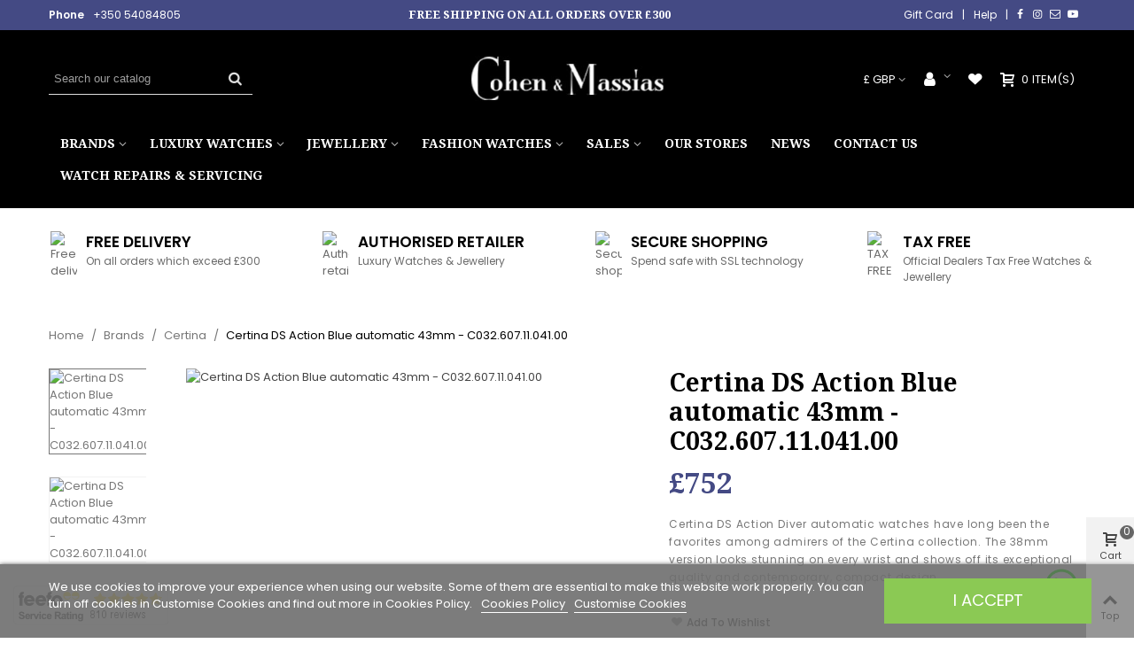

--- FILE ---
content_type: text/html; charset=utf-8
request_url: https://www.cohenandmassias.com/certina/-certina-ds-action-blue-automatic-43mm-c0326071104100-7612307148809-30670.html
body_size: 32272
content:
<!doctype html>
<html lang="en">

  <head>
	
	  
  <meta charset="utf-8">


  <meta http-equiv="x-ua-compatible" content="ie=edge">
 

  <link rel="canonical" href="https://www.cohenandmassias.com/certina/-certina-ds-action-blue-automatic-43mm-c0326071104100-7612307148809-30670.html">

  <title>Certina DS Action Blue automatic 43mm - C032.607.11.041.00</title>
  <meta name="description" content="Certina DS Action Diver automatic watches have long been the favorites among admirers of the Certina collection. The 38mm version looks stunning on every wrist and shows off its exceptional quality and contemporary, compact design.">
  <meta name="keywords" content="Certina DS Action Blue automatic 43mm - C032.607.11.041.00">
  <meta name="facebook-domain-verification" content="kfqcq5pyuw4tyigv0iujzxwm6lxpg1" />
      
                      <link rel="alternate" href="https://www.cohenandmassias.com/certina/-certina-ds-action-blue-automatic-43mm-c0326071104100-7612307148809-30670.html" hreflang="en-us">
            
  

<!--st begin -->

    <meta name="viewport" content="width=device-width, minimum-scale=0.25, maximum-scale=1.6, initial-scale=1.0" />

    <meta property="og:type" content="product">
  <meta property="og:url" content="https://www.cohenandmassias.com/certina/-certina-ds-action-blue-automatic-43mm-c0326071104100-7612307148809-30670.html">
  <meta property="og:title" content="Certina DS Action Blue automatic 43mm - C032.607.11.041.00">
  <meta property="og:site_name" content="Cohen &amp; Massias">
  <meta property="og:description" content="Certina DS Action Diver automatic watches have long been the favorites among admirers of the Certina collection. The 38mm version looks stunning on every wrist and shows off its exceptional quality and contemporary, compact design.">
  <meta property="og:image" content="https://www.cohenandmassias.com/5389-product_image/certina-ds-action-blue-automatic-43mm-c0326071104100.jpg">
  <meta property="og:image:width" content="500">
  <meta property="og:image:height" content="500">
  <meta property="og:image:alt" content="Certina DS Action Blue automatic 43mm - C032.607.11.041.00">
  <meta property="product:pretax_price:amount" content="752">
  <meta property="product:pretax_price:currency" content="GBP">
  <meta property="product:price:amount" content="752">
  <meta property="product:price:currency" content="GBP">
  
<!--st end -->

  <link rel="icon" type="image/vnd.microsoft.icon" href="/img/favicon.ico?1542042974">
  <link rel="shortcut icon" type="image/x-icon" href="/img/favicon.ico?1542042974">
  <!--st begin -->
    <link rel="apple-touch-icon" sizes="180x180" href="https://www.cohenandmassias.com/upload/stthemeeditor/50e39e122c12823446c2b07f951eb36f.png?1548067160" />
      <link rel="icon" type="image/png" sizes="16x16" href="https://www.cohenandmassias.com/upload/stthemeeditor/92c0e041554d769adfdad08b6a4191a3.png?1548067160" />
      <link rel="icon" type="image/png" sizes="32x32" href="https://www.cohenandmassias.com/upload/stthemeeditor/6e3169681da8935854ac270b99710e66.png?1548067160" />
      <link rel="manifest" href="https://www.cohenandmassias.com/upload/stthemeeditor/site.webmanifest?1548067160">
        <meta name="msapplication-config" content="https://www.cohenandmassias.com/upload/stthemeeditor/browserconfig.xml?1548067160">
    
<!--st end -->

    <link rel="stylesheet" href="https://www.cohenandmassias.com/themes/beshop/assets/css/theme.css?v=1.01" media="all">
  <link rel="stylesheet" href="https://fonts.googleapis.com/css?family=Poppins|Droid+Serif:700|PT+Serif|Droid+Serif?v=1.01" media="all">
  <link rel="stylesheet" href="https://www.cohenandmassias.com/themes/beshop/assets/css/responsive.css?v=1.01" media="all">
  <link rel="stylesheet" href="https://www.cohenandmassias.com/themes/beshop/assets/css/responsive-lg.css?v=1.01" media="all">
  <link rel="stylesheet" href="https://www.cohenandmassias.com/themes/beshop/assets/css/responsive-xl.css?v=1.01" media="all">
  <link rel="stylesheet" href="https://www.cohenandmassias.com/themes/beshop/assets/css/responsive-xl-max.css?v=1.01" media="all">
  <link rel="stylesheet" href="https://www.cohenandmassias.com/modules/stthemeeditor/views/css/animate.min.css?v=1.01" media="all">
  <link rel="stylesheet" href="https://www.cohenandmassias.com/modules/sthoverimage/views/css/style.css?v=1.01" media="all">
  <link rel="stylesheet" href="https://www.cohenandmassias.com/modules/stinstagram/views/css/stinstagram.css?v=1.01" media="all">
  <link rel="stylesheet" href="https://www.cohenandmassias.com/modules/CategoryName//views/css/front.css?v=1.01" media="all">
  <link rel="stylesheet" href="https://www.cohenandmassias.com/modules/beshop_filters//views/css/front.css?v=1.01" media="all">
  <link rel="stylesheet" href="https://www.cohenandmassias.com/modules/ogone/views/css/front.css?v=1.01" media="all">
  <link rel="stylesheet" href="https://www.cohenandmassias.com/modules/ogone/views/css/front17.css?v=1.01" media="all">
  <link rel="stylesheet" href="https://www.cohenandmassias.com/modules/beshop_cache//views/css/front.css?v=1.01" media="all">
  <link rel="stylesheet" href="https://www.cohenandmassias.com/modules/beshop_notification//views/css/front.css?v=1.01" media="all">
  <link rel="stylesheet" href="https://www.cohenandmassias.com/modules/lgcookieslaw/views/css/front.css?v=1.01" media="all">
  <link rel="stylesheet" href="https://www.cohenandmassias.com/modules/lgcookieslaw/views/css/lgcookieslaw.css?v=1.01" media="all">
  <link rel="stylesheet" href="https://www.cohenandmassias.com/modules/beshop_cvform//views/css/front.css?v=1.01" media="all">
  <link rel="stylesheet" href="https://www.cohenandmassias.com/modules/nmicollectjs/views/css/front.css?v=1.01" media="all">
  <link rel="stylesheet" href="https://www.cohenandmassias.com/js/jquery/plugins/fancybox/jquery.fancybox.css?v=1.01" media="all">
  <link rel="stylesheet" href="https://www.cohenandmassias.com/modules//storeggmap/views/css/ggmap.css?v=1.01" media="all">
  <link rel="stylesheet" href="https://www.cohenandmassias.com/themes/beshop/assets/css/custom.css?v=1.01" media="all">



    <link href="https://www.cohenandmassias.com/modules/stthemeeditor/views/css/customer-s1.css" rel="stylesheet" media="all" />
  


  

  <script>
        var addtocart_animation = 1;
        var beshop_cvform_frontcontroller = "https:\/\/www.cohenandmassias.com\/module\/beshop_cvform\/front";
        var beshop_filters_front_controller = "https:\/\/www.cohenandmassias.com\/module\/beshop_filters\/front";
        var beshop_notification_front_controller = "https:\/\/www.cohenandmassias.com\/module\/beshop_notification\/front";
        var categoryname_controller = "https:\/\/www.cohenandmassias.com\/module\/CategoryName\/front";
        var click_on_header_cart = 1;
        var hover_display_cp = 1;
        var lgcookieslaw_cookie_name = "__lglaw";
        var lgcookieslaw_session_time = "31536000";
        var prestashop = {"cart":{"products":[],"totals":{"total":{"type":"total","label":"Total","amount":0,"value":"\u00a30"},"total_including_tax":{"type":"total","label":"Total (tax incl.)","amount":0,"value":"\u00a30"},"total_excluding_tax":{"type":"total","label":"Total","amount":0,"value":"\u00a30"}},"subtotals":{"products":{"type":"products","label":"Subtotal","amount":0,"value":"\u00a30"},"discounts":null,"shipping":{"type":"shipping","label":"Shipping","amount":0,"value":"Free"},"tax":null},"products_count":0,"summary_string":"0 items","vouchers":{"allowed":1,"added":[]},"discounts":[],"minimalPurchase":0,"minimalPurchaseRequired":""},"currency":{"name":"British Pound Sterling","iso_code":"GBP","iso_code_num":"826","sign":"\u00a3"},"customer":{"lastname":null,"firstname":null,"email":null,"birthday":null,"newsletter":null,"newsletter_date_add":null,"optin":null,"website":null,"company":null,"siret":null,"ape":null,"is_logged":false,"gender":{"type":null,"name":null},"addresses":[]},"language":{"name":"English (English)","iso_code":"en","locale":"en-US","language_code":"en-us","is_rtl":"0","date_format_lite":"m\/d\/Y","date_format_full":"m\/d\/Y H:i:s","id":6},"page":{"title":"","canonical":null,"meta":{"title":"Certina DS Action Blue automatic 43mm - C032.607.11.041.00","description":"Certina DS Action Diver automatic watches have long been the favorites among admirers of the Certina collection. The 38mm version looks stunning on every wrist and shows off its exceptional quality and contemporary, compact design.","keywords":"","robots":"index"},"page_name":"product","body_classes":{"lang-en":true,"lang-rtl":false,"country-GI":true,"currency-GBP":true,"layout-full-width":true,"page-product":true,"tax-display-enabled":true,"product-id-30670":true,"product-Certina DS Action Blue automatic 43mm - C032.607.11.041.00":true,"product-id-category-31":true,"product-id-manufacturer-4":true,"product-id-supplier-0":true,"product-available-for-order":true},"admin_notifications":[]},"shop":{"name":"Cohen & Massias","logo":"\/img\/cohen-massias-logo-1541420773.jpg","stores_icon":"\/img\/logo_stores.png","favicon":"\/img\/favicon.ico"},"urls":{"base_url":"https:\/\/www.cohenandmassias.com\/","current_url":"https:\/\/www.cohenandmassias.com\/certina\/-certina-ds-action-blue-automatic-43mm-c0326071104100-7612307148809-30670.html","shop_domain_url":"https:\/\/www.cohenandmassias.com","img_ps_url":"https:\/\/www.cohenandmassias.com\/img\/","img_cat_url":"https:\/\/www.cohenandmassias.com\/img\/c\/","img_lang_url":"https:\/\/www.cohenandmassias.com\/img\/l\/","img_prod_url":"https:\/\/www.cohenandmassias.com\/img\/p\/","img_manu_url":"https:\/\/www.cohenandmassias.com\/img\/m\/","img_sup_url":"https:\/\/www.cohenandmassias.com\/img\/su\/","img_ship_url":"https:\/\/www.cohenandmassias.com\/img\/s\/","img_store_url":"https:\/\/www.cohenandmassias.com\/img\/st\/","img_col_url":"https:\/\/www.cohenandmassias.com\/img\/co\/","img_url":"https:\/\/www.cohenandmassias.com\/themes\/beshop\/assets\/img\/","css_url":"https:\/\/www.cohenandmassias.com\/themes\/beshop\/assets\/css\/","js_url":"https:\/\/www.cohenandmassias.com\/themes\/beshop\/assets\/js\/","pic_url":"https:\/\/www.cohenandmassias.com\/upload\/","pages":{"address":"https:\/\/www.cohenandmassias.com\/address","addresses":"https:\/\/www.cohenandmassias.com\/addresses","authentication":"https:\/\/www.cohenandmassias.com\/login","cart":"https:\/\/www.cohenandmassias.com\/cart","category":"https:\/\/www.cohenandmassias.com\/index.php?controller=category","cms":"https:\/\/www.cohenandmassias.com\/index.php?controller=cms","contact":"https:\/\/www.cohenandmassias.com\/contact-us","discount":"https:\/\/www.cohenandmassias.com\/discount","guest_tracking":"https:\/\/www.cohenandmassias.com\/guest-tracking","history":"https:\/\/www.cohenandmassias.com\/order-history","identity":"https:\/\/www.cohenandmassias.com\/identity","index":"https:\/\/www.cohenandmassias.com\/","my_account":"https:\/\/www.cohenandmassias.com\/my-account","order_confirmation":"https:\/\/www.cohenandmassias.com\/order-confirmation","order_detail":"https:\/\/www.cohenandmassias.com\/index.php?controller=order-detail","order_follow":"https:\/\/www.cohenandmassias.com\/order-follow","order":"https:\/\/www.cohenandmassias.com\/order","order_return":"https:\/\/www.cohenandmassias.com\/index.php?controller=order-return","order_slip":"https:\/\/www.cohenandmassias.com\/credit-slip","pagenotfound":"https:\/\/www.cohenandmassias.com\/page-not-found","password":"https:\/\/www.cohenandmassias.com\/password-recovery","pdf_invoice":"https:\/\/www.cohenandmassias.com\/index.php?controller=pdf-invoice","pdf_order_return":"https:\/\/www.cohenandmassias.com\/index.php?controller=pdf-order-return","pdf_order_slip":"https:\/\/www.cohenandmassias.com\/index.php?controller=pdf-order-slip","prices_drop":"https:\/\/www.cohenandmassias.com\/prices-drop","product":"https:\/\/www.cohenandmassias.com\/index.php?controller=product","search":"https:\/\/www.cohenandmassias.com\/search","sitemap":"https:\/\/www.cohenandmassias.com\/sitemap","stores":"https:\/\/www.cohenandmassias.com\/stores","supplier":"https:\/\/www.cohenandmassias.com\/supplier","register":"https:\/\/www.cohenandmassias.com\/login?create_account=1","order_login":"https:\/\/www.cohenandmassias.com\/order?login=1"},"alternative_langs":{"en-us":"https:\/\/www.cohenandmassias.com\/certina\/-certina-ds-action-blue-automatic-43mm-c0326071104100-7612307148809-30670.html"},"theme_assets":"\/themes\/beshop\/assets\/","actions":{"logout":"https:\/\/www.cohenandmassias.com\/?mylogout="},"no_picture_image":{"bySize":{"cart_default":{"url":"https:\/\/www.cohenandmassias.com\/img\/p\/en-default-cart_default.jpg","width":70,"height":80},"small_default":{"url":"https:\/\/www.cohenandmassias.com\/img\/p\/en-default-small_default.jpg","width":105,"height":120},"cart_default_2x":{"url":"https:\/\/www.cohenandmassias.com\/img\/p\/en-default-cart_default_2x.jpg","width":140,"height":160},"small_default_2x":{"url":"https:\/\/www.cohenandmassias.com\/img\/p\/en-default-small_default_2x.jpg","width":210,"height":240},"home_default":{"url":"https:\/\/www.cohenandmassias.com\/img\/p\/en-default-home_default.jpg","width":280,"height":320},"medium_default":{"url":"https:\/\/www.cohenandmassias.com\/img\/p\/en-default-medium_default.jpg","width":370,"height":423},"product_image":{"url":"https:\/\/www.cohenandmassias.com\/img\/p\/en-default-product_image.jpg","width":500,"height":500},"height_large":{"url":"https:\/\/www.cohenandmassias.com\/img\/p\/en-default-height_large.jpg","width":450,"height":630},"home_default_2x":{"url":"https:\/\/www.cohenandmassias.com\/img\/p\/en-default-home_default_2x.jpg","width":560,"height":640},"large_default":{"url":"https:\/\/www.cohenandmassias.com\/img\/p\/en-default-large_default.jpg","width":700,"height":800},"medium_default_2x":{"url":"https:\/\/www.cohenandmassias.com\/img\/p\/en-default-medium_default_2x.jpg","width":740,"height":846},"large_default_2x":{"url":"https:\/\/www.cohenandmassias.com\/img\/p\/en-default-large_default_2x.jpg","width":1200,"height":1372},"superlarge_default":{"url":"https:\/\/www.cohenandmassias.com\/img\/p\/en-default-superlarge_default.jpg","width":1200,"height":1372},"superlarge_default_2x":{"url":"https:\/\/www.cohenandmassias.com\/img\/p\/en-default-superlarge_default_2x.jpg","width":1200,"height":1372}},"small":{"url":"https:\/\/www.cohenandmassias.com\/img\/p\/en-default-cart_default.jpg","width":70,"height":80},"medium":{"url":"https:\/\/www.cohenandmassias.com\/img\/p\/en-default-height_large.jpg","width":450,"height":630},"large":{"url":"https:\/\/www.cohenandmassias.com\/img\/p\/en-default-superlarge_default_2x.jpg","width":1200,"height":1372},"legend":""}},"configuration":{"display_taxes_label":true,"is_catalog":false,"show_prices":true,"opt_in":{"partner":false},"quantity_discount":{"type":"discount","label":"Discount"},"voucher_enabled":1,"return_enabled":0},"field_required":[],"breadcrumb":{"links":[{"title":"Home","url":"https:\/\/www.cohenandmassias.com\/"},{"title":"Brands","url":"https:\/\/www.cohenandmassias.com\/brands-3"},{"title":"Certina","url":"https:\/\/www.cohenandmassias.com\/certina-31"},{"title":"Certina DS Action Blue automatic 43mm - C032.607.11.041.00","url":"https:\/\/www.cohenandmassias.com\/certina\/-certina-ds-action-blue-automatic-43mm-c0326071104100-7612307148809-30670.html"}],"count":4},"link":{"protocol_link":"https:\/\/","protocol_content":"https:\/\/"},"time":1769227860,"static_token":"204183398012293960bf7ab482d163b4","token":"40f0387210e00d4fb76c835da54c42f4"};
        var quick_search_as = "1";
        var quick_search_as_min = 1;
        var quick_search_as_size = 6;
        var stmywishlist_url = "https:\/\/www.cohenandmassias.com\/module\/stwishlist\/mywishlist";
        var stpreloader = {"enable":1};
        var sttheme = {"cookie_domain":"www.cohenandmassias.com","cookie_path":"\/","drop_down":0,"is_rtl":0,"is_mobile_device":false,"gallery_image_type":"product_image","thumb_image_type":"small_default","responsive":"1","responsive_max":"1","product_view_swither":"1","infinite_scroll":"1","cate_pro_lazy":"1","sticky_column":"","filter_position":"","sticky_option":"3","product_thumbnails":"1","enable_zoom":"2","enable_thickbox":"1","retina":"0","sticky_mobile_header":"2","sticky_mobile_header_height":"0","use_mobile_header":"1","pro_image_column_md":"7","submemus_animation":"0","pro_quantity_input":"0","popup_vertical_fit":"0","pro_tm_slider":"0","pro_tm_slider_cate":"0","buy_now":"0","lazyload_main_gallery":"0"};
        var wrongemailaddress_stnewsletter = "Invalid email address";
      </script>

<script>
// Send transaction data with a pageview if available
// when the page loads. Otherwise, use an event when the transaction
// data becomes available.
dataLayer.push({
  'ecommerce': {
    'purchase': {
      'actionField': {
        'id': '',                         // Transaction ID. Required for purchases and refunds.
        'affiliation': '',
        'revenue': '',                     // Total transaction value (incl. tax and shipping)
        'tax':'',
        'shipping': '',
        'coupon': ''
      },
      'products': [{                            // List of productFieldObjects.
        'name': '',     // Name or ID is required.
        'id': '',
        'price': '',
        'brand': '',
        'category': '',
        'variant': '',
        'quantity': ,
        'coupon': ''                            // Optional fields may be omitted or set to empty string.
       },
       {
        'name': '',
        'id': '',
        'price': '',
        'brand': '',
        'category': '',
        'variant': '',
        'quantity': 
       }]
    }
  }
});
</script>

<!-- Google Tag Manager -->
<script>(function(w,d,s,l,i){w[l]=w[l]||[];w[l].push({'gtm.start':
new Date().getTime(),event:'gtm.js'});var f=d.getElementsByTagName(s)[0],
j=d.createElement(s),dl=l!='dataLayer'?'&l='+l:'';j.async=true;j.src=
'https://www.googletagmanager.com/gtm.js?id='+i+dl;f.parentNode.insertBefore(j,f);
})(window,document,'script','dataLayer','GTM-T64QSM3');</script>
<!-- End Google Tag Manager -->

<!--st end -->

  <style>#multilink_3 .custom_links_list{font-size:15px;}</style>
<style>#st_header .search_widget_block{width:280px;}</style>
<style>#st_swiper_1 {height:800px;min-height:800px;}#st_swiper_1 .swiper-pagination-bullet-active, #st_swiper_1 .swiper-pagination-progress .swiper-pagination-progressbar{background-color:#ffffff;}#st_swiper_1 .swiper-pagination-st-round .swiper-pagination-bullet.swiper-pagination-bullet-active{background-color:#ffffff;border-color:#ffffff;}#st_swiper_1 .swiper-pagination-st-round .swiper-pagination-bullet.swiper-pagination-bullet-active span{background-color:#ffffff;}#swiper_container_out_1{margin-top:0px;}#swiper_container_out_1{margin-bottom:0px;}</style>
<style>#steasy_column_11{background-color: #000000;}#steasy_column_11{padding-top: 0px;}#steasy_column_11{padding-bottom: 0px;}#steasy_column_13{padding-top: 0px;}#steasy_column_13{padding-bottom: 0px;}#steasy_element_19.sttext_block .sttext_item_content{font-size:20px;}#easycontent_10 .style_content, #easycontent_10 .style_content a{color:#888888;} #easycontent_10 .icon_line:after, #easycontent_10 .icon_line:before{background-color:#888888;} #easycontent_10 .line{border-color:#888888;}#steasy_column_15{padding-top: 0px;}#steasy_column_15{padding-bottom: 0px;}#steasy_element_22.sttext_block .title_block_inner{color:#000000;}#steasy_element_22.sttext_block .title_block,#steasy_element_22.sttext_block .title_block_inner{border-bottom-width:0px;}#steasy_element_22.sttext_block .title_block_inner{margin-bottom:0px;}#steasy_element_22.sttext_block .sttext_item_content{font-size:12px;}#steasy_element_22.sttext_block .sttext_item_image_inner img{border: 0px solid transparent;}#steasy_element_22.sttext_block{color: #6a6a6a;}#steasy_element_23.sttext_block .title_block_inner{color:#000000;}#steasy_element_23.sttext_block .sttext_item_content{font-size:12px;}#steasy_element_23.sttext_block{color: #6a6a6a;}#steasy_element_24.sttext_block .title_block_inner{color:#000000;}#steasy_element_24.sttext_block .sttext_item_content{font-size:12px;}#steasy_element_24.sttext_block{color: #6a6a6a;}#steasy_element_25.sttext_block .title_block_inner{color:#000000;}#steasy_element_25.sttext_block .sttext_item_content{font-size:12px;}#steasy_element_25.sttext_block{color: #6a6a6a;}#steasy_column_20{padding-top: 0px;}#steasy_column_20{padding-bottom: 0px;}#steasy_column_21 #stsocial_item_26 .social_wrap{color: #ffffff;}#steasy_column_21 #stsocial_item_26:hover .social_wrap{color: #6b70a4;}#steasy_column_21 #stsocial_item_27 .social_wrap{color: #ffffff;}#steasy_column_21 #stsocial_item_27:hover .social_wrap{color: #6b70a4;}#steasy_column_21 #stsocial_item_29 .social_wrap{color: #ffffff;}#steasy_column_21 #stsocial_item_29:hover .social_wrap{color: #6b70a4;}#steasy_column_21 #stsocial_item_32 .social_wrap{color: #ffffff;}#steasy_column_21 #stsocial_item_32:hover .social_wrap{color: #6b70a4;}#easycontent_14 .style_content, #easycontent_14 .style_content a{color:#ffffff;} #easycontent_14 .icon_line:after, #easycontent_14 .icon_line:before{background-color:#ffffff;} #easycontent_14 .line{border-color:#ffffff;}#easycontent_14 .style_content a{color:#ffffff;}#easycontent_14 .style_content a:hover{color:#6b70a4;}#steasy_column_34{padding-top: 0px;}#steasy_column_34{padding-bottom: 0px;}#steasy_element_36.sttext_block .dropcap>p:first-of-type::first-letter{color: #ffffff;}#steasy_element_36.sttext_block .blockquote {border-left-color: #ffffff;}#steasy_element_36.sttext_block .blockquote_1>p:first-of-type:before, #steasy_element_36.sttext_block .blockquote_1>p:first-of-type:after {color: #ffffff;}#easycontent_15 .style_content, #easycontent_15 .style_content a{color:#ffffff;} #easycontent_15 .icon_line:after, #easycontent_15 .icon_line:before{background-color:#ffffff;} #easycontent_15 .line{border-color:#ffffff;}#easycontent_16 .style_content, #easycontent_16 .style_content a{color:#ffffff;} #easycontent_16 .icon_line:after, #easycontent_16 .icon_line:before{background-color:#ffffff;} #easycontent_16 .line{border-color:#ffffff;}#easycontent_16 .style_content a:hover{color:#6b70a4;}#steasy_column_36{padding-top: 0px;}#steasy_column_36{padding-bottom: 0px;}#steasy_element_37.sttext_block .title_block_inner{color:#000000;}#steasy_element_37.sttext_block .title_block,#steasy_element_37.sttext_block .title_block_inner{border-bottom-width:0px;}#steasy_element_37.sttext_block .title_block_inner{margin-bottom:0px;}#steasy_element_37.sttext_block .sttext_item_content{font-size:12px;}#steasy_element_37.sttext_block .sttext_item_image_inner img{border: 0px solid transparent;}#steasy_element_37.sttext_block{color: #6a6a6a;}#steasy_element_38.sttext_block .title_block_inner{color:#000000;}#steasy_element_38.sttext_block .sttext_item_content{font-size:12px;}#steasy_element_38.sttext_block{color: #6a6a6a;}#steasy_element_39.sttext_block .sttext_item_content{font-size:12px;}#steasy_element_39.sttext_block{color: #6a6a6a;}#steasy_element_40.sttext_block .title_block_inner{color:#000000;}#steasy_element_40.sttext_block .sttext_item_content{font-size:12px;}#steasy_element_40.sttext_block{color: #6a6a6a;}</style>
<style>.sthomenew_container.products_container .title_block_inner{font-size:28px;}.sthomenew_container.products_container .title_block_inner{color:#000000;}.sthomenew_container.products_container .title_style_0,.sthomenew_container.products_container .title_style_0 .title_block_inner{border-bottom-width:0px;}.sthomenew_container.products_container .title_style_0 .title_block_inner{margin-bottom:-0px;}.sthomenew_container.products_container .title_style_1 .flex_child, .sthomenew_container.products_container .title_style_3 .flex_child{border-bottom-width:0px;}.sthomenew_container.products_container .title_style_2 .flex_child{border-bottom-width:0px;border-top-width:0px;}.sthomenew_container .ajax_block_product .s_title_block a, .sthomenew_container .ajax_block_product .old_price, .sthomenew_container .ajax_block_product .product_desc{color:#000000;}.sthomenew_container .ajax_block_product .price{color:#000000;}</style>
<style>.block_blog .s_title_block a{font-family: "Droid Serif";}.block_blog .s_title_block a{font-style: regular;}.block_blog .s_title_block a{font-size: 17px;}.block_blog .s_title_block a{color: #000000;}.is_blog .title_style_0 .flex_child,.is_blog .title_style_2 .flex_child,.is_blog .title_style_3 .flex_child{background-image: none;}.products_sldier_swiper .block_blog .pro_outer_box:hover .pro_second_box,.product_list.grid .block_blog .pro_outer_box:hover .pro_second_box{ background-color: #ffffff; }.stblogeditor_container.products_container{margin-top:100px;}</style>
<style>.st_banner_block_1 .st_image_layered_description, a.st_banner_block_1 , .st_banner_block_1 .st_image_layered_description a{color:#ffffff;} .st_banner_block_1 .separater{border-color:#ffffff;}.st_banner_block_8 .st_image_layered_description, a.st_banner_block_8 , .st_banner_block_8 .st_image_layered_description a{color:#000000;} .st_banner_block_8 .separater{border-color:#000000;}.st_banner_block_9 .st_image_layered_description, a.st_banner_block_9 , .st_banner_block_9 .st_image_layered_description a{color:#000000;} .st_banner_block_9 .separater{border-color:#000000;}.st_banner_block_10 .st_image_layered_description, a.st_banner_block_10 , .st_banner_block_10 .st_image_layered_description a{color:#000000;} .st_banner_block_10 .separater{border-color:#000000;}</style>
<style>.brands_slider_container.products_container{background-color:#fefefe;}.brands_slider_container.products_container{margin-top:0px;}.brands_slider_container.products_container{margin-bottom:90px;}.brands_slider_container.block .products_slider .swiper-button{color:#e0dcdc;}.brands_slider_container.block .products_slider .swiper-button:hover{color:#e0dcdc;}</style>
<style>#st_news_letter_1{color:#888888;}#st_news_letter_1 a{color:#888888;}#st_news_letter_1 a:hover{color:#888888;}#st_news_letter_1 .st_news_letter_form_inner{max-width:400px;}#st_news_letter_1 .st_news_letter_input{height:35px;}#st_news_letter_1 .st_news_letter_input{color:#888888;}#st_news_letter_1 .st_news_letter_input{background-color:#000000;}#st_news_letter_1 .input-group-with-border{border-color:#444444;}#st_news_letter_1 .st_news_letter_submit{color:#888888;}#st_news_letter_1 .st_news_letter_submit{background-color:#000000;}#st_news_letter_1 .st_news_letter_submit:hover{color:#888888;}#st_news_letter_1 .st_news_letter_submit:hover{background-color:#000000;}#st_news_letter_popup_2 .modal-dialog{max-width:735px;}#st_news_letter_2 {margin-bottom:-10px;}#st_news_letter_popup_3 .modal-dialog{max-width:650px;}#st_news_letter_3 {margin-top:20px;}#st_news_letter_3 {margin-bottom:20px;}#st_news_letter_3 .st_news_letter_box{padding-right:5%;}#st_news_letter_3 .st_news_letter_box{padding-left:5%;}</style>
<style>.countdown_timer.countdown_style_0 div{padding-top:11px;padding-bottom:11px;}.countdown_timer.countdown_style_0 div span{height:22px;line-height:22px;}.countdown_timer.countdown_style_0 div{border-right:none;}</style>
<script>
//<![CDATA[

var s_countdown_all = 0;
var s_countdown_id_products = []; 
var s_countdown_style = 0; 
var s_countdown_lang = new Array();
s_countdown_lang['day'] = "day";
s_countdown_lang['days'] = "days";
s_countdown_lang['hrs'] = "hrs";
s_countdown_lang['min'] = "min";
s_countdown_lang['sec'] = "sec";

//]]>
</script>
<script>
//<![CDATA[
var ins_follow = "Follow";
var ins_posts = "Posts";
var ins_followers = "Followers";
var ins_following = "Following";
var stinstagram_view_in_ins = "View in Instagram";
var stinstagram_view_larger = "Click to view larger";
var st_timeago_suffixAgo= "ago";
var st_timeago_suffixFromNow= "from now";
var st_timeago_inPast= "any moment now";
var st_timeago_seconds= "less than a minute";
var st_timeago_minute= "about a minute";
var st_timeago_minutes= "#d minutes";
var st_timeago_hour= "about an hour";
var st_timeago_hours= "about #d hours";
var st_timeago_day= "a day";
var st_timeago_days= "#d days";
var st_timeago_month= "about a month";
var st_timeago_months= "#d months";
var st_timeago_year= "about a year";
var st_timeago_years= "#d years";
var st_timeago_years= "#d years";
var ins_previous= "Previous";
var ins_next= "Next";

var instagram_block_array={'profile':[],'feed':[]};

//]]>
</script><style>#st_notification_1 {padding-top:0px;padding-bottom:0px;}#st_notification_1 {padding-left:0px;padding-right:0px;}#st_notification_1 .style_content, #st_notification_1 .style_content a{color:#ffffff;}#st_notification_1 .st_notification_close_inline{color:#ffffff;}#st_notification_1 .style_content a:hover{color:#f4f4f4;}#st_notification_1 {background:rgba(68,74,132,1);}#st_notification_1 .style_content .notification_buttons .btn{color:#ffffff;}#st_notification_1 .style_content .notification_buttons .btn{border-color:#ffffff;}#st_notification_1 .style_content .notification_buttons .btn:hover{color:#444444;}#st_notification_1 .style_content .notification_buttons .btn:hover{border-color:#ffffff;}#st_notification_1 .style_content .notification_buttons .btn:hover{-webkit-box-shadow: none; box-shadow: none;background-color: #ffffff;}</style>
<style> .breadcrumb_spacing{height:20px;} #page_banner_container_1 {padding-top: 8px;} #page_banner_container_1 {padding-bottom: 8px;} #page_banner_container_1 {margin-top:5px;}</style>
<style>.strelatedproducts_container.products_container .title_block_inner{font-size:28px;}.strelatedproducts_container.products_container .title_block_inner{color:#000000;}.strelatedproducts_container .ajax_block_product .s_title_block a, .strelatedproducts_container .ajax_block_product .old_price, .strelatedproducts_container .ajax_block_product .product_desc{color:#000000;}.strelatedproducts_container .ajax_block_product .price{color:#000000;}.strelatedproducts_container.block .products_slider .swiper-button, .strelatedproducts_container.block .swiper-button-tr .swiper-button{color:#e0dcdc;}.strelatedproducts_container.block .products_slider .swiper-button:hover, .strelatedproducts_container.block .swiper-button-tr .swiper-button:hover{color:#e0dcdc;}</style>
<style>#side_products_cart{right: 0; left: auto; border-left-width: 4px;border-right-width: 0;}.is_rtl #side_products_cart{left: 0; right: auto;border-left-width:0;border-right-width: 4px;}#side_products_cart .st-menu-header .close_right_side{left: 4px; right: auto;}.is_rtl #side_products_cart .st-menu-header .close_right_side{left: auto; right: 4px;}#side_loved{right: 0; left: auto; border-left-width: 4px;border-right-width: 0;}.is_rtl #side_loved{left: 0; right: auto;border-left-width:0;border-right-width: 4px;}#side_loved .st-menu-header .close_right_side{left: 4px; right: auto;}.is_rtl #side_loved .st-menu-header .close_right_side{left: auto; right: 4px;}#side_mobile_nav{right: 0; left: auto; border-left-width: 4px;border-right-width: 0;}.is_rtl #side_mobile_nav{left: 0; right: auto;border-left-width:0;border-right-width: 4px;}#side_mobile_nav .st-menu-header .close_right_side{left: 4px; right: auto;}.is_rtl #side_mobile_nav .st-menu-header .close_right_side{left: auto; right: 4px;}#side_stmobilemenu{right: auto; left: 0; border-left-width: 0;border-right-width: 4px;}.is_rtl #side_stmobilemenu{left: auto; right: 0;border-left-width:4px;border-right-width: 0;}#side_stmobilemenu .st-menu-header .close_right_side{left: auto; right: 4px;}.is_rtl #side_stmobilemenu .st-menu-header .close_right_side{left: 4px; right: auto;}#rightbar{-webkit-flex-grow: 3; -moz-flex-grow: 3; flex-grow: 3; -ms-flex-positive: 3;}#leftbar{-webkit-flex-grow: 0; -moz-flex-grow: 0; flex-grow: 0; -ms-flex-positive: 0;}#rightbar{top:auto; bottom:0%;}#leftbar{top:auto; bottom:0%;}</style>
<style>.social_share_1{color:#ffffff!important;}.social_share_1{background-color:#55ACEE!important;}.social_share_1:hover{color:#ffffff!important;}.social_share_1:hover{background-color:#407EAF!important;}.social_share_2{color:#ffffff!important;}.social_share_2{background-color:#3b5998!important;}.social_share_2:hover{color:#ffffff!important;}.social_share_2:hover{background-color:#2E4674!important;}.social_share_3{color:#ffffff!important;}.social_share_3{background-color:#DD4D40!important;}.social_share_3:hover{color:#ffffff!important;}.social_share_3:hover{background-color:#2E4674!important;}.social_share_4{color:#ffffff!important;}.social_share_4{background-color:#BD081C!important;}.social_share_4:hover{color:#ffffff!important;}.social_share_4:hover{background-color:#8B0815!important;}</style>
<style>.st_sticker_7{color:#000000;}.st_sticker_7{border-width:0px;}.st_sticker_7{font-weight:normal;}.st_sticker_7{right:0px;}.st_sticker_7{top:0px;}.st_sticker_8{border-color:#999999;}.st_sticker_8{border-width:0px;}.st_sticker_8{font-weight:normal;}.st_sticker_8{left:0px;}.st_sticker_8{top:0px;}.st_sticker_2{border-color:#999999;}.st_sticker_2{border-width:2px;}.st_sticker_2{right:0px;}.st_sticker_2{top:0px;}.st_sticker_1{color:#ffffff;}.st_sticker_1{background:rgba(68,74,132,0);}.st_sticker_1{border-width:0px;}.st_sticker_1{-webkit-border-radius: 5px;-moz-border-radius: 5px;border-radius: 5px;}.st_sticker_1{width:95px;}.st_sticker_1{font-weight:normal;}</style>
<style>.wishlist_product i{color:#7a7878;}.wishlist_product:hover i, .wishlist_product.st_added i{color:#7a7878;}</style>
<style>

#st_preloader_wrap {
	overflow: hidden;
	position: fixed;
	z-index: 9999;
	-webkit-transition: all .3s ease-out;
	transition: all .3s ease-out;
}
#st_preloader_wrap.st_preloader_center{
	display: block;
	width: 100%;
	height: 100%;
}
#st_preloader_wrap.st_preloader_tr{
	display: inline-block;
	right: 0;
	top: 0;
}
#st_preloader_wrap.st_preloader_cm{
	display: inline-block;
	left: 50%;
	top: 50%;
}
#st_preloader {
	width: 100%;
	height: 100%;
	text-align: center;
	display: -webkit-box;
	display: -moz-box;
	display: box;
	display: -moz-flex;
	display: -ms-flexbox;
	display: flex;
	-webkit-box-orient: horizontal;
	-webkit-box-direction: normal;
	-ms-flex-flow: row wrap;
	flex-flow: row wrap;
    background-position: center center;
    background-repeat: no-repeat;
}
#st_preloader_wrap.st_hide_preloader{display: none;}
#st_preloader.st_flex_middle {
	-webkit-box-align: center;
	box-align: center;
	-moz-align-items: center;
	-ms-align-items: center;
	-o-align-items: center;
	align-items: center;
	-ms-flex-align: center;
}
#st_preloader.st_flex_start {
	-webkit-box-align: start;
	box-align: start;
	-moz-align-items: flex-start;
	-ms-align-items: flex-start;
	-o-align-items: flex-start;
	align-items: flex-start;
	-ms-flex-align: start;
}
#st_preloader.st_flex_left {
	-webkit-box-pack: start;
	box-pack: start;
	-moz-justify-content: flex-start;
	-ms-justify-content: flex-start;
	-o-justify-content: flex-start;
	justify-content: flex-start;
	-ms-flex-pack: start;
}
#st_preloader.st_flex_center {
	-webkit-box-pack: center;
	box-pack: center;
	-moz-justify-content: center;
	-ms-justify-content: center;
	-o-justify-content: center;
	justify-content: center;
	-ms-flex-pack: center;
}
#st_preloader.st_flex_right {
	-webkit-box-pack: end;
	box-pack: end;
	-moz-justify-content: flex-end;
	-ms-justify-content: flex-end;
	-o-justify-content: flex-end;
	justify-content: flex-end;
	-ms-flex-pack: end;
}

	
#st_preloader{background-image: url("data:image/svg+xml;charset=utf8,%3Csvg width='60px' height='60px' xmlns='http://www.w3.org/2000/svg' viewBox='0 0 100 100' preserveAspectRatio='xMidYMid' class='lds-dual-ring' style='background: none;'%3E%3Ccircle cx='50' cy='50' ng-attr-r='{{config.radius}}' ng-attr-stroke-width='{{config.width}}' ng-attr-stroke='{{config.stroke}}' ng-attr-stroke-dasharray='{{config.dasharray}}' fill='none' stroke-linecap='round' r='40' stroke-width='4' stroke='%23444444' stroke-dasharray='62.83185307179586 62.83185307179586' transform='rotate(300 50 50)'%3E%3CanimateTransform attributeName='transform' type='rotate' calcMode='linear' values='0 50 50;360 50 50' keyTimes='0;1' dur='1s' begin='0s' repeatCount='indefinite'%3E%3C/animateTransform%3E%3C/circle%3E%3C/svg%3E");}

	    #st_preloader_wrap{background-color: #ffffff;background:rgba(255,255,255,0.2);}#st_preloader{width:60px;height:60px;}#st_preloader{background-position:center center;}.st_preloader_cm{margin-left:-30px;margin-top:-30px;}
</style>
<script>
	
document.addEventListener("DOMContentLoaded", function(event) { 
	setTimeout(function() {
		if(document.getElementById('st_preloader_wrap').className.indexOf('st_hide_preloader') === -1)
			document.getElementById('st_preloader_wrap').className += " st_hide_preloader";
	}, 500);
});

</script>
<script type="text/javascript" async>
    (function() {
        let isConnectifInitialized = false;

        function getConnectifCartFromAjax(ajaxCart) {
            const connectifCart = {
                cartId: ajaxCart.cn_cart_id?.toString(),
                totalPrice: +ajaxCart.cn_total_price,
                totalQuantity: +ajaxCart.cn_total_quantity,
                products: ajaxCart.cn_products.map(mapFromCartItem)
            };
            return connectifCart;
        }

        function mapFromCartItem(cartItem) {
            const productBasketItem = {
                productDetailUrl: cartItem.url?.toString(),
                productId: cartItem.product_id?.toString(),
                name: cartItem.name?.toString(),
                description: cartItem.description,
                imageUrl: cartItem.image_url,
                unitPrice: +cartItem.unit_price,
                availability: cartItem.availability,
                brand: cartItem.brand,
                unitPriceOriginal: cartItem.unit_price_original,
                unitPriceWithoutVAT: cartItem.unit_price_without_vat,
                discountedPercentage: cartItem.discounted_percentage,
                discountedAmount: cartItem.discounted_amount,
                quantity: +cartItem.quantity,
                price: +cartItem.price,
                publishedAt: cartItem.published_at,
                categories: cartItem.categories,
                relatedExternalProductIds: cartItem.relatedProductsArray,
                tags: cartItem.tagsArray
            };
            return productBasketItem;
        }


        function onConnectifStarted() {
            isConnectifInitialized = true;
            if (typeof prestashop !== 'undefined') {
                prestashop.on(
                    'updateCart',
                    function(event) {
                        var baseUrl = '';
                                                    baseUrl = 'https://www.cohenandmassias.com/';
                                                $.ajax({
                            type: 'GET',
                            url: baseUrl + 'modules/connectif/cn-cart-ajax.php' + '?retrieve_cart=1',
                            success: function(ajaxCart) {
                                if (!ajaxCart) {
                                    return;
                                }

                                const cnCart = JSON.parse(ajaxCart);
                                if (cnCart.cn_cart_exist) {
                                    const cart = getConnectifCartFromAjax(cnCart);
                                    window.connectif.managed.sendEvents([], { cart });
                                }
                            }
                        });
                    }
                );
            }
        }

        if (window.connectif?.managed) {
            onConnectifStarted();
        } else {
            document.addEventListener(
                'connectif.managed.initialized',
                onConnectifStarted
            );
        }
    })();
</script><!-- Connectif tracking code -->
<script type="text/javascript" async>
    var _cnid = "39d5fb02-3757-4d98-a645-aa800ce6098d";
    (function(w, r, a, cn, s) {
            
                w['ConnectifObject'] = r;
                w[r] = w[r] || function () {( w[r].q = w[r].q || [] ).push(arguments)};
                cn = document.createElement('script');
                cn.type = 'text/javascript';
                cn.async = true;
                cn.src = a;
                cn.id = '__cn_client_script_' + _cnid;
                s = document.getElementsByTagName('script')[0];
                s.parentNode.insertBefore(cn, s);
            
            })(window, 'cn', 'https://cdn.connectif.cloud/eu2/client-script/' + '39d5fb02-3757-4d98-a645-aa800ce6098d');
</script>
<!-- end Connectif tracking code -->  <script async src="https://www.googletagmanager.com/gtag/js?id=G-RYYEVBKGER"></script>
  <script>
    window.dataLayer = window.dataLayer || [];
    function gtag(){dataLayer.push(arguments);}
    gtag('js', new Date());
    gtag(
      'config',
      'G-RYYEVBKGER',
      {
        'debug_mode':false
                              }
    );
  </script>

 <script type="text/javascript">
          document.addEventListener('DOMContentLoaded', function() {
        $('article[data-id-product="10696"] a.quick-view').on(
                "click",
                function() {
                    gtag("event", "select_item", {"send_to":"G-RYYEVBKGER","items":{"item_id":10696,"item_name":"Gift Card","quantity":1,"price":20,"currency":"GBP","index":0,"item_brand":"","item_category":"inicio","item_list_id":"product","item_variant":""}})
                });$('article[data-id-product="27142"] a.quick-view').on(
                "click",
                function() {
                    gtag("event", "select_item", {"send_to":"G-RYYEVBKGER","items":{"item_id":27142,"item_name":"Links of London Essential RGP ball chain - 5022.0808","quantity":1,"price":74,"currency":"GBP","index":1,"item_brand":"","item_category":"links-of-london","item_list_id":"product","item_variant":""}})
                });$('article[data-id-product="27312"] a.quick-view').on(
                "click",
                function() {
                    gtag("event", "select_item", {"send_to":"G-RYYEVBKGER","items":{"item_id":27312,"item_name":"Folli Follie Bling Chic ring size 54 - 5045.3099","quantity":1,"price":30,"currency":"GBP","index":2,"item_brand":"","item_category":"folli-follie","item_list_id":"product","item_variant":""}})
                });$('article[data-id-product="27313"] a.quick-view').on(
                "click",
                function() {
                    gtag("event", "select_item", {"send_to":"G-RYYEVBKGER","items":{"item_id":27313,"item_name":"Folli Follie Heart 4 Heart silver necklace - 5040.3165","quantity":1,"price":79,"currency":"GBP","index":3,"item_brand":"","item_category":"folli-follie-jewellery","item_list_id":"product","item_variant":""}})
                });$('article[data-id-product="27314"] a.quick-view').on(
                "click",
                function() {
                    gtag("event", "select_item", {"send_to":"G-RYYEVBKGER","items":{"item_id":27314,"item_name":"Folli Follie Stories RGP Lace Heart Long Necklace - 5020.3817","quantity":1,"price":130,"currency":"GBP","index":4,"item_brand":"","item_category":"folli-follie","item_list_id":"product","item_variant":""}})
                });$('article[data-id-product="27315"] a.quick-view').on(
                "click",
                function() {
                    gtag("event", "select_item", {"send_to":"G-RYYEVBKGER","items":{"item_id":27315,"item_name":"Folli Follie Stories Silver Lace Heart Long Necklace - 5020.3742","quantity":1,"price":110,"currency":"GBP","index":5,"item_brand":"","item_category":"folli-follie","item_list_id":"product","item_variant":""}})
                });$('article[data-id-product="27316"] a.quick-view').on(
                "click",
                function() {
                    gtag("event", "select_item", {"send_to":"G-RYYEVBKGER","items":{"item_id":27316,"item_name":"Folli Follie Essentials Silver Medium Hoop Earrings - 5040.3193","quantity":1,"price":74,"currency":"GBP","index":6,"item_brand":"","item_category":"folli-follie","item_list_id":"product","item_variant":""}})
                });$('article[data-id-product="27317"] a.quick-view').on(
                "click",
                function() {
                    gtag("event", "select_item", {"send_to":"G-RYYEVBKGER","items":{"item_id":27317,"item_name":"Folli Follie Storie Snowflake Earrings - 5040.3095","quantity":1,"price":34,"currency":"GBP","index":7,"item_brand":"","item_category":"folli-follie","item_list_id":"product","item_variant":""}})
                });
      });
    </script>
<script src="https://secure.nmi.com/js/v1/Gateway.js?v=1769227860"></script><script src="https://secure.nmi.com/token/Collect.js?v=1769227860" data-tokenization-key="checkout_public_ehsXj8492u65G77K5Fn5bnnhhM5jf3F5"></script>

<!-- Global site tag (gtag.js) - Google Ads: 982951305 -->
<script async src="https://www.googletagmanager.com/gtag/js?id=AW-982951305"></script><script>  window.dataLayer = window.dataLayer || [];  function gtag(){dataLayer.push(arguments);}  gtag('js', new Date());  gtag('config', 'AW-982951305');  gtag('event', 'conversion', {      'send_to': 'AW-982951305/2S0yCMGBruUBEInL2tQD',      'transaction_id': ''  });</script>

<!-- Event snippet for Purchase_Cohen conversion page -->
<!-- Hotjar Tracking Code for https://www.cohenandmassias.com -->

<script>
    (function(h,o,t,j,a,r){
        h.hj=h.hj||function(){(h.hj.q=h.hj.q||[]).push(arguments)};
        h._hjSettings={hjid:3699540,hjsv:6};
        a=o.getElementsByTagName('head')[0];
        r=o.createElement('script');r.async=1;
        r.src=t+h._hjSettings.hjid+j+h._hjSettings.hjsv;
        a.appendChild(r);
    })(window,document,'https://static.hotjar.com/c/hotjar-','.js?sv=');
</script>
	
  </head>
  <body id="product" class="product lang-en country-gi currency-gbp layout-full-width page-product tax-display-enabled product-id-30670 product-certina-ds-action-blue-automatic-43mm-c032-607-11-041-00 product-id-category-31 product-id-manufacturer-4 product-id-supplier-0 product-available-for-order   lang_en    desktop_device  slide_lr_column   	 hide-left-column hide-right-column 
  ">	
      <div id="st_preloader_wrap" class="st_preloader_cm   st_hide_on_click"><div id="st_preloader" class=""></div></div>

    
	<div id="st-container" class="st-container st-effect-0">
	  <div class="st-pusher">
		<div class="st-content"><!-- this is the wrapper for the content -->
		  <div class="st-content-inner">
	<!-- off-canvas-end -->

	<main id="body_wrapper">
	  	  
			  
	  <div class="header-container  ">
	  <header id="st_header" class="animated fast">
		
		  
    

  <section id="mobile_bar" class="animated fast">
    <div class="container">
      <div id="mobile_bar_top" class="flex_container">
                  <div id="mobile_bar_left">
            <div class="flex_container">
            	                	<a id="rightbar_4"  href="javascript:;" class="mobile_bar_tri  menu_mobile_bar_tri mobile_bar_item  " data-name="side_stmobilemenu" data-direction="open_bar_left" rel="nofollow" title="Menu">
	    <i class="fto-menu fs_xl"></i>
	    <span class="mobile_bar_tri_text">Menu</span>
	</a>
<div id="lgcookieslaw_banner" class="lgcookieslaw_banner">
    <div class="container">
        <div class="lgcookieslaw_message">


We use cookies to improve your experience when using our website. Some of them are essential to make this website work properly. You can turn off cookies in Customise Cookies and find out more in Cookies Policy.


            <a id="lgcookieslaw_info"  target="_blank"  href="https://www.cohenandmassias.com/content/7-privacy-policy" >
                Cookies Policy
            </a>
            <a class="lgcookieslaw_customize_cookies" onclick="customizeCookies()">
                Customise Cookies
            </a>
        </div>
        <div class="lgcookieslaw_button_container">
            <a id="lgcookieslaw_accept" class="lgcookieslaw_btn lgcookieslaw_btn_accept" onclick="closeinfo(true)">I accept</a>
        </div>
    </div>
</div>
<div style="display: none;" id="lgcookieslaw-modal">
    <div class="lgcookieslaw-modal-body">
        <h2>Gestión de cookies</h2>
        <div class="lgcookieslaw-section">
            <div class="lgcookieslaw-section-name">
                Personalización
            </div>
            <div class="lgcookieslaw-section-checkbox">
                <label class="lgcookieslaw_switch">
                    <div class="lgcookieslaw_slider_option_left">No</div>
                    <input type="checkbox" checked="checked" id="lgcookieslaw-cutomization-enabled">
                    <span class="lgcookieslaw_slider lgcookieslaw_slider_checked"></span>
                    <div class="lgcookieslaw_slider_option_right">Sí</div>
                </label>
            </div>
            <div class="lgcookieslaw-section-description">
                <ul>
<li>Third-party cookies for analytical purposes.</li>
<li>Show personalized recommendations based on your browsing on other sites.</li>
<li>Show custom campaigns on other websites.</li>
</ul>            </div>
        </div>
        <div class="lgcookieslaw-section">
            <div class="lgcookieslaw-section-name">
                Funcionales (obligatorio)
            </div>
            <div class="lgcookieslaw-section-checkbox">
                <label class="lgcookieslaw_switch">
                    <div class="lgcookieslaw_slider_option_left">No</div>
                    <input type="checkbox" checked="checked" disabled="disabled">
                    <span class="lgcookieslaw_slider lgcookieslaw_slider_checked"></span>
                    <div class="lgcookieslaw_slider_option_right">Sí</div>
                </label>
            </div>
                        <div class="lgcookieslaw-section-description">
                <ul>
<li>Necessary to navigate this site and use its functions.</li>
<li>Identify you as a user and store your preferences such as language and currency.</li>
<li>Customize your experience based on your browsing.</li>
</ul>            </div>
        </div>
    </div>
    <div class="lgcookieslaw-modal-footer">
        <div class="lgcookieslaw-modal-footer-left">
            <button class="btn" id="lgcookieslaw-close"> > Cancelar</button>
        </div>
        <div class="lgcookieslaw-modal-footer-right">
            <button class="btn" id="lgcookieslaw-save" onclick="closeinfo(true)">Aceptar y continuar</button>
        </div>
    </div>
</div>

            </div>
          </div>
          <div id="mobile_bar_center" class="flex_child">
            <div class="flex_container  flex_center ">            	                            <a class="mobile_logo" href="https://www.cohenandmassias.com/" title="Cohen &amp; Massias">
              <img class="logo" src="/img/cohen-massias-logo-1541420773.jpg"  alt="Cohen &amp; Massias" width="307" height="73"/>
            </a>
        
              	              <div id="lgcookieslaw_banner" class="lgcookieslaw_banner">
    <div class="container">
        <div class="lgcookieslaw_message">


We use cookies to improve your experience when using our website. Some of them are essential to make this website work properly. You can turn off cookies in Customise Cookies and find out more in Cookies Policy.


            <a id="lgcookieslaw_info"  target="_blank"  href="https://www.cohenandmassias.com/content/7-privacy-policy" >
                Cookies Policy
            </a>
            <a class="lgcookieslaw_customize_cookies" onclick="customizeCookies()">
                Customise Cookies
            </a>
        </div>
        <div class="lgcookieslaw_button_container">
            <a id="lgcookieslaw_accept" class="lgcookieslaw_btn lgcookieslaw_btn_accept" onclick="closeinfo(true)">I accept</a>
        </div>
    </div>
</div>
<div style="display: none;" id="lgcookieslaw-modal">
    <div class="lgcookieslaw-modal-body">
        <h2>Gestión de cookies</h2>
        <div class="lgcookieslaw-section">
            <div class="lgcookieslaw-section-name">
                Personalización
            </div>
            <div class="lgcookieslaw-section-checkbox">
                <label class="lgcookieslaw_switch">
                    <div class="lgcookieslaw_slider_option_left">No</div>
                    <input type="checkbox" checked="checked" id="lgcookieslaw-cutomization-enabled">
                    <span class="lgcookieslaw_slider lgcookieslaw_slider_checked"></span>
                    <div class="lgcookieslaw_slider_option_right">Sí</div>
                </label>
            </div>
            <div class="lgcookieslaw-section-description">
                <ul>
<li>Third-party cookies for analytical purposes.</li>
<li>Show personalized recommendations based on your browsing on other sites.</li>
<li>Show custom campaigns on other websites.</li>
</ul>            </div>
        </div>
        <div class="lgcookieslaw-section">
            <div class="lgcookieslaw-section-name">
                Funcionales (obligatorio)
            </div>
            <div class="lgcookieslaw-section-checkbox">
                <label class="lgcookieslaw_switch">
                    <div class="lgcookieslaw_slider_option_left">No</div>
                    <input type="checkbox" checked="checked" disabled="disabled">
                    <span class="lgcookieslaw_slider lgcookieslaw_slider_checked"></span>
                    <div class="lgcookieslaw_slider_option_right">Sí</div>
                </label>
            </div>
                        <div class="lgcookieslaw-section-description">
                <ul>
<li>Necessary to navigate this site and use its functions.</li>
<li>Identify you as a user and store your preferences such as language and currency.</li>
<li>Customize your experience based on your browsing.</li>
</ul>            </div>
        </div>
    </div>
    <div class="lgcookieslaw-modal-footer">
        <div class="lgcookieslaw-modal-footer-left">
            <button class="btn" id="lgcookieslaw-close"> > Cancelar</button>
        </div>
        <div class="lgcookieslaw-modal-footer-right">
            <button class="btn" id="lgcookieslaw-save" onclick="closeinfo(true)">Aceptar y continuar</button>
        </div>
    </div>
</div>

            </div>
          </div>
          <div id="mobile_bar_right">
            <div class="flex_container">	<a id="rightbar_5"  href="javascript:;" class="mobile_bar_tri  customer_mobile_bar_tri mobile_bar_item" data-name="side_mobile_nav" data-direction="open_bar_right" rel="nofollow" title="Settings">
	    <i class="fto-ellipsis fs_xl"></i>
	    <span class="mobile_bar_tri_text">Settings</span>
	</a>
<div id="lgcookieslaw_banner" class="lgcookieslaw_banner">
    <div class="container">
        <div class="lgcookieslaw_message">


We use cookies to improve your experience when using our website. Some of them are essential to make this website work properly. You can turn off cookies in Customise Cookies and find out more in Cookies Policy.


            <a id="lgcookieslaw_info"  target="_blank"  href="https://www.cohenandmassias.com/content/7-privacy-policy" >
                Cookies Policy
            </a>
            <a class="lgcookieslaw_customize_cookies" onclick="customizeCookies()">
                Customise Cookies
            </a>
        </div>
        <div class="lgcookieslaw_button_container">
            <a id="lgcookieslaw_accept" class="lgcookieslaw_btn lgcookieslaw_btn_accept" onclick="closeinfo(true)">I accept</a>
        </div>
    </div>
</div>
<div style="display: none;" id="lgcookieslaw-modal">
    <div class="lgcookieslaw-modal-body">
        <h2>Gestión de cookies</h2>
        <div class="lgcookieslaw-section">
            <div class="lgcookieslaw-section-name">
                Personalización
            </div>
            <div class="lgcookieslaw-section-checkbox">
                <label class="lgcookieslaw_switch">
                    <div class="lgcookieslaw_slider_option_left">No</div>
                    <input type="checkbox" checked="checked" id="lgcookieslaw-cutomization-enabled">
                    <span class="lgcookieslaw_slider lgcookieslaw_slider_checked"></span>
                    <div class="lgcookieslaw_slider_option_right">Sí</div>
                </label>
            </div>
            <div class="lgcookieslaw-section-description">
                <ul>
<li>Third-party cookies for analytical purposes.</li>
<li>Show personalized recommendations based on your browsing on other sites.</li>
<li>Show custom campaigns on other websites.</li>
</ul>            </div>
        </div>
        <div class="lgcookieslaw-section">
            <div class="lgcookieslaw-section-name">
                Funcionales (obligatorio)
            </div>
            <div class="lgcookieslaw-section-checkbox">
                <label class="lgcookieslaw_switch">
                    <div class="lgcookieslaw_slider_option_left">No</div>
                    <input type="checkbox" checked="checked" disabled="disabled">
                    <span class="lgcookieslaw_slider lgcookieslaw_slider_checked"></span>
                    <div class="lgcookieslaw_slider_option_right">Sí</div>
                </label>
            </div>
                        <div class="lgcookieslaw-section-description">
                <ul>
<li>Necessary to navigate this site and use its functions.</li>
<li>Identify you as a user and store your preferences such as language and currency.</li>
<li>Customize your experience based on your browsing.</li>
</ul>            </div>
        </div>
    </div>
    <div class="lgcookieslaw-modal-footer">
        <div class="lgcookieslaw-modal-footer-left">
            <button class="btn" id="lgcookieslaw-close"> > Cancelar</button>
        </div>
        <div class="lgcookieslaw-modal-footer-right">
            <button class="btn" id="lgcookieslaw-save" onclick="closeinfo(true)">Aceptar y continuar</button>
        </div>
    </div>
</div>
</div>
          </div>
      </div>
      <div id="mobile_bar_bottom" class="flex_container">
        <div id="lgcookieslaw_banner" class="lgcookieslaw_banner">
    <div class="container">
        <div class="lgcookieslaw_message">


We use cookies to improve your experience when using our website. Some of them are essential to make this website work properly. You can turn off cookies in Customise Cookies and find out more in Cookies Policy.


            <a id="lgcookieslaw_info"  target="_blank"  href="https://www.cohenandmassias.com/content/7-privacy-policy" >
                Cookies Policy
            </a>
            <a class="lgcookieslaw_customize_cookies" onclick="customizeCookies()">
                Customise Cookies
            </a>
        </div>
        <div class="lgcookieslaw_button_container">
            <a id="lgcookieslaw_accept" class="lgcookieslaw_btn lgcookieslaw_btn_accept" onclick="closeinfo(true)">I accept</a>
        </div>
    </div>
</div>
<div style="display: none;" id="lgcookieslaw-modal">
    <div class="lgcookieslaw-modal-body">
        <h2>Gestión de cookies</h2>
        <div class="lgcookieslaw-section">
            <div class="lgcookieslaw-section-name">
                Personalización
            </div>
            <div class="lgcookieslaw-section-checkbox">
                <label class="lgcookieslaw_switch">
                    <div class="lgcookieslaw_slider_option_left">No</div>
                    <input type="checkbox" checked="checked" id="lgcookieslaw-cutomization-enabled">
                    <span class="lgcookieslaw_slider lgcookieslaw_slider_checked"></span>
                    <div class="lgcookieslaw_slider_option_right">Sí</div>
                </label>
            </div>
            <div class="lgcookieslaw-section-description">
                <ul>
<li>Third-party cookies for analytical purposes.</li>
<li>Show personalized recommendations based on your browsing on other sites.</li>
<li>Show custom campaigns on other websites.</li>
</ul>            </div>
        </div>
        <div class="lgcookieslaw-section">
            <div class="lgcookieslaw-section-name">
                Funcionales (obligatorio)
            </div>
            <div class="lgcookieslaw-section-checkbox">
                <label class="lgcookieslaw_switch">
                    <div class="lgcookieslaw_slider_option_left">No</div>
                    <input type="checkbox" checked="checked" disabled="disabled">
                    <span class="lgcookieslaw_slider lgcookieslaw_slider_checked"></span>
                    <div class="lgcookieslaw_slider_option_right">Sí</div>
                </label>
            </div>
                        <div class="lgcookieslaw-section-description">
                <ul>
<li>Necessary to navigate this site and use its functions.</li>
<li>Identify you as a user and store your preferences such as language and currency.</li>
<li>Customize your experience based on your browsing.</li>
</ul>            </div>
        </div>
    </div>
    <div class="lgcookieslaw-modal-footer">
        <div class="lgcookieslaw-modal-footer-left">
            <button class="btn" id="lgcookieslaw-close"> > Cancelar</button>
        </div>
        <div class="lgcookieslaw-modal-footer-right">
            <button class="btn" id="lgcookieslaw-save" onclick="closeinfo(true)">Aceptar y continuar</button>
        </div>
    </div>
</div>

      </div>
    </div>
  </section>


            <div id="top_bar" class="nav_bar horizontal-s " >
      <div class="wide_container">
        <div id="top_bar_container" class="container">
          <div id="top_bar_row" class="flex_container">
            <nav id="nav_left" class="flex_float_left"><div class="flex_box">                                        <aside id="easycontent_16" class="easycontent_16   block  easycontent   "  >
                            	<div class="style_content  block_content ">
                    <div class="easy_brother_block text-1 text-md-0"><div id="top-bar-items-left">
<p><strong>Phone </strong><a href="tel:+35054084805">+350 54084805</a></p>
</div></div>                                	</div>
            </aside>
            </div></nav>
            <nav id="nav_center" class="flex_float_center"><div class="flex_box">                                        <aside id="easycontent_15" class="easycontent_15   block  easycontent   "  >
                            	<div class="style_content  block_content ">
                    <div class="easy_brother_block text-1 text-md-0"><p style="font-weight: bold; text-align: center; font-family: Droid Serif; text-transform: uppercase; font-size: 13px;">Free shipping on all orders over £300</p></div>                                	</div>
            </aside>
            </div></nav>
            <nav id="nav_right" class="flex_float_right"><div class="flex_box"><!-- Block stlinkgroups top module -->
<!-- /Block stlinkgroups top module -->                                        <aside id="easycontent_14" class="easycontent_14   block  easycontent   "  >
                            	<div class="style_content  block_content ">
                                        <!-- MODULE st easy content -->
            		<div id="steasy_column_34" class="row ">
        		        	 
                                	            <div id="steasy_column_35" class="col-lg-12 col-sm-12 col-12 steasy_column " >
    					                	<div class="steasy_element_block"><div class="row">
 
             
	    <div id="steasy_element_36" class="col-lg-12 sttext_block sttext_1 sttext_1_1 ">
		<div class="steasy_element_item text-0  text-md-0   clearfix ">  
	          
															                    <div class="sttext_item_content ">
					<div id="top-bar-items">
<p><a href="/inicio/-5-gift-card-10696.html#/30-gift_card-1000">Gift Card</a> | <a href="/content/9-help">Help</a> |</p>
</div>
                    </div>
									</div>
    </div>
   
</div>  
</div>
            			            </div>
	        		</div>
           
         
<!-- MODULE st easy content -->            	</div>
            </aside>
                                                <aside id="easycontent_13" class="easycontent_13   block  easycontent   "  >
                            	<div class="style_content  block_content ">
                                        <!-- MODULE st easy content -->
            		<div id="steasy_column_20" class="row ">
        		        	 
                                	            <div id="steasy_column_21" class="col-lg-12 col-sm-12 col-12 steasy_column " >
    					                	<div class="steasy_element_block"><div class="stsocial_block  text-1  ">  
<ul class="clearfix stsocial_1_2 stsocial_list">  
	<li class="">
		<a href="https://www.facebook.com/cohenandmassias/" id="stsocial_item_26" rel="nofollow" title=""  target="_blank"  class="flex_box">
			<div class="social_wrap"><i class="fto-facebook"></i></div>
			<div class="social_header flex_child"></div>
		</a>
	</li>
	<li class="">
		<a href="https://www.instagram.com/cohen_massias/" id="stsocial_item_27" rel="nofollow" title=""  target="_blank"  class="flex_box">
			<div class="social_wrap"><i class="fto-instagram-1"></i></div>
			<div class="social_header flex_child"></div>
		</a>
	</li>
	<li class="">
		<a href="mailto:sales@cohenandmassias.com" id="stsocial_item_29" rel="nofollow" title=""  target="_blank"  class="flex_box">
			<div class="social_wrap"><i class="fto-mail-2"></i></div>
			<div class="social_header flex_child"></div>
		</a>
	</li>
	<li class="">
		<a href="https://www.youtube.com/channel/UCGMUDSf818TZ2S7BxItxu_w" id="stsocial_item_32" rel="nofollow" title=""  target="_blank"  class="flex_box">
			<div class="social_wrap"><i class="fto-youtube-play"></i></div>
			<div class="social_header flex_child"></div>
		</a>
	</li>
</ul>
</div></div>
            			            </div>
	        		</div>
           
         
<!-- MODULE st easy content -->            	</div>
            </aside>
            </div></nav>
          </div>
        </div>          
      </div>
    </div>
  

  <div id="header_primary" class="">
    <div class="wide_container">
      <div id="header_primary_container" class="container">
        <div id="header_primary_row" class="flex_container  logo_center ">
                                  <div id="header_left" class="">
            <div class="flex_container header_box  flex_left ">
                                            <div class="search_widget_block">
<div class="search_widget" data-search-controller-url="//www.cohenandmassias.com/search">
	<form method="get" action="//www.cohenandmassias.com/search" class="search_widget_form">
		<input type="hidden" name="controller" value="search">
		<div class="search_widget_form_inner input-group round_item js-parent-focus input-group-with-border">
	      <input type="text" class="form-control search_widget_text js-child-focus" name="s" value="" placeholder="Search our catalog">
	      <span class="input-group-btn">
	        <button class="btn btn-search btn-less-padding btn-spin search_widget_btn link_color icon_btn" type="submit"><i class="fto-search-1"></i></button>
	      </span>
	    </div>

	</form>
	<div class="search_results  search_show_img  search_show_name  search_show_price "></div>
	<a href="javascript:;" title="More products." rel="nofollow" class="display_none search_more_products go">Click for more products.</a>
	<div class="display_none search_no_products">No produts were found.</div>
</div>
</div>

                          </div>
          </div>
            <div id="header_center" class="">
              <div class="flex_container header_box  flex_center ">
                                      <div class="logo_box">
          <div class="slogan_horizon">
            <a class="shop_logo" href="https://www.cohenandmassias.com/" title="Cohen &amp; Massias">
                <img class="logo" src="/img/cohen-massias-logo-1541420773.jpg"  alt="Cohen &amp; Massias" width="307" height="73"/>
            </a>
                      </div>
                  </div>
        
                                          </div>
            </div>
          <div id="header_right" class="">
            <div id="header_right_top" class="flex_container header_box  flex_right ">
                <!-- Block currencies module -->
	<div id="currencies_block_top_mod" class="dropdown_wrap top_bar_item"><div class="dropdown_tri  dropdown_tri_in  header_item" aria-haspopup="true" aria-expanded="false">£&nbsp;GBP<i class="fto-angle-down arrow_down arrow"></i><i class="fto-angle-up arrow_up arrow"></i></div>
	    		<div class="dropdown_list" aria-labelledby="Currency selector">
	        <ul class="dropdown_list_ul dropdown_box">
					            						<li>
						<a class="dropdown_list_item" href="https://www.cohenandmassias.com/certina/-certina-ds-action-blue-automatic-43mm-c0326071104100-7612307148809-30670.html?SubmitCurrency=1&amp;id_currency=1" title="Euro" rel="nofollow">€&nbsp;EUR</a>
					</li>
	            						            						            						<li>
						<a class="dropdown_list_item" href="https://www.cohenandmassias.com/certina/-certina-ds-action-blue-automatic-43mm-c0326071104100-7612307148809-30670.html?SubmitCurrency=1&amp;id_currency=3" title="US Dollar" rel="nofollow">$&nbsp;USD</a>
					</li>
	            								</ul>
	    </div>
	    	</div>
<!-- /Block currencies module -->							<div class="quick_login dropdown_wrap top_bar_item"><a href="https://www.cohenandmassias.com/my-account" class="dropdown_tri dropdown_tri_in header_item" aria-haspopup="true" aria-expanded="false" rel="nofollow" title="Log in to your customer account"><i class="fto-user icon_btn header_v_align_m fs_big mar_r4"></i><i class="fto-angle-down arrow_down arrow"></i><i class="fto-angle-up arrow_up arrow"></i></a>
		        <div class="dropdown_list">
		            <div class="dropdown_box login_from_block">
		    			<form action="https://www.cohenandmassias.com/login" method="post">
						  <div class="form_content">
					        					              
  <input type="hidden" name="back" value="my-account">
  

					        					            
  <div class="form-group form-group-small ">
        <label class=" required">
        Email
        
                  
    </label>
        <div class="">

          
        
          <input
            class="form-control"
            name="email"
            type="email"
            value=""
                                                required          >
                  

      
      
              
    </div>
    
    
  </div>
  

					        					            
  <div class="form-group form-group-small ">
        <label class=" required">
        Password
        
                  
    </label>
        <div class="">

          
        
          <div class="input-group js-parent-focus input-group-with-border">
            <input
              class="form-control js-child-focus js-visible-password"
              name="password"
              type="password"
              value=""
              pattern=".{5,}"
              required            >
            <span class="input-group-btn">
              <button
                class="btn show_password"
                type="button"
                data-action="show-password"
                data-text-show="Show"
                data-text-hide="Hide"
              >
                <i class="fto-eye-off"></i>
              </button>
            </span>
          </div>
        
      
      
              
    </div>
    
    
  </div>
  

					        						      <div class="form-group forgot-password">
						          <a href="https://www.cohenandmassias.com/password-recovery" rel="nofollow" title="Forgot your password?">
						            Forgot your password?
						          </a>
						      </div>
						  </div>
						  <div class="form-footer">
						    <input type="hidden" name="submitLogin" value="1">
						    <button class="btn btn-primary btn-spin btn-full-width" data-link-action="sign-in" type="submit">
						      <i class="fto-lock fto_small"></i>
						      Sign in
						    </button>
						    <a class="btn btn-link btn-full-width btn-spin js-submit-active" href="https://www.cohenandmassias.com/login?create_account=1" rel="nofollow" title="Create an account">
								Create an account
							</a>
						  </div>

						</form>

		    		</div>
		        </div>
		    </div>
		<a href="https://www.cohenandmassias.com/module/stwishlist/mywishlist" title="View my wishlists" class="wishlist_link top_bar_item" rel="nofollow"><span class="header_item"><i class="fto-heart icon_btn fs_big mar_r4 header_v_align_m"></i></span></a>
<div class="blockcart dropdown_wrap top_bar_item shopping_cart_style_3 clearfix" data-refresh-url="//www.cohenandmassias.com/module/stshoppingcart/ajax"><a href="//www.cohenandmassias.com/cart?action=show" title="View my shopping cart" rel="nofollow" class="st_shopping_cart dropdown_tri header_item  rightbar_tri " data-name="side_products_cart" data-direction="open_bar_right"><div class="flex_container"><div class="ajax_cart_bag mar_r4"><span class="ajax_cart_bg_handle"></span><i class="fto-glyph icon_btn"></i></div><span class="ajax_cart_quantity mar_r4">0</span><span class="ajax_cart_product_txt mar_r4">item(s)</span></div></a><div class="dropdown_list cart_body  no_show_empty "><div class="dropdown_box">      <div class="shoppingcart-list">
              <div class="cart_empty">Your shopping cart is empty.</div>
            </div></div></div></div><div id="lgcookieslaw_banner" class="lgcookieslaw_banner">
    <div class="container">
        <div class="lgcookieslaw_message">


We use cookies to improve your experience when using our website. Some of them are essential to make this website work properly. You can turn off cookies in Customise Cookies and find out more in Cookies Policy.


            <a id="lgcookieslaw_info"  target="_blank"  href="https://www.cohenandmassias.com/content/7-privacy-policy" >
                Cookies Policy
            </a>
            <a class="lgcookieslaw_customize_cookies" onclick="customizeCookies()">
                Customise Cookies
            </a>
        </div>
        <div class="lgcookieslaw_button_container">
            <a id="lgcookieslaw_accept" class="lgcookieslaw_btn lgcookieslaw_btn_accept" onclick="closeinfo(true)">I accept</a>
        </div>
    </div>
</div>
<div style="display: none;" id="lgcookieslaw-modal">
    <div class="lgcookieslaw-modal-body">
        <h2>Gestión de cookies</h2>
        <div class="lgcookieslaw-section">
            <div class="lgcookieslaw-section-name">
                Personalización
            </div>
            <div class="lgcookieslaw-section-checkbox">
                <label class="lgcookieslaw_switch">
                    <div class="lgcookieslaw_slider_option_left">No</div>
                    <input type="checkbox" checked="checked" id="lgcookieslaw-cutomization-enabled">
                    <span class="lgcookieslaw_slider lgcookieslaw_slider_checked"></span>
                    <div class="lgcookieslaw_slider_option_right">Sí</div>
                </label>
            </div>
            <div class="lgcookieslaw-section-description">
                <ul>
<li>Third-party cookies for analytical purposes.</li>
<li>Show personalized recommendations based on your browsing on other sites.</li>
<li>Show custom campaigns on other websites.</li>
</ul>            </div>
        </div>
        <div class="lgcookieslaw-section">
            <div class="lgcookieslaw-section-name">
                Funcionales (obligatorio)
            </div>
            <div class="lgcookieslaw-section-checkbox">
                <label class="lgcookieslaw_switch">
                    <div class="lgcookieslaw_slider_option_left">No</div>
                    <input type="checkbox" checked="checked" disabled="disabled">
                    <span class="lgcookieslaw_slider lgcookieslaw_slider_checked"></span>
                    <div class="lgcookieslaw_slider_option_right">Sí</div>
                </label>
            </div>
                        <div class="lgcookieslaw-section-description">
                <ul>
<li>Necessary to navigate this site and use its functions.</li>
<li>Identify you as a user and store your preferences such as language and currency.</li>
<li>Customize your experience based on your browsing.</li>
</ul>            </div>
        </div>
    </div>
    <div class="lgcookieslaw-modal-footer">
        <div class="lgcookieslaw-modal-footer-left">
            <button class="btn" id="lgcookieslaw-close"> > Cancelar</button>
        </div>
        <div class="lgcookieslaw-modal-footer-right">
            <button class="btn" id="lgcookieslaw-save" onclick="closeinfo(true)">Aceptar y continuar</button>
        </div>
    </div>
</div>
<div class="cn_client_info" style="display:none">
    <span class="primary_key"></span>
    <span class="_name"></span>
    <span class="_surname"></span>
    <span class="_birthdate"></span>
    <span class="_newsletter_subscription_status"></span>
    </div>
            </div>
                      </div>
        </div>
      </div>
    </div>
  </div>
  


                <section id="top_extra" class="main_menu_has_widgets_0">
            <div class="st_mega_menu_container animated fast">
      <div class="container">
        <div id="top_extra_container" class="flex_container  flex_center ">
            	<nav id="st_mega_menu_wrap" class="">
		<ul class="st_mega_menu clearfix mu_level_0">
						<li id="st_menu_12" class="ml_level_0 m_alignment_0">
			<a id="st_ma_12" href="https://www.cohenandmassias.com/brands-3" class="ma_level_0 is_parent">Brands</a>
								<div class="stmenu_sub style_wide col-md-12">
		<div class="row m_column_row">
																			<div id="st_menu_column_6" class="col-md-12">
																											<div id="st_menu_block_18" class="row">
															<div class="col-md-2-4">
									<a href="https://www.cohenandmassias.com/9_alpina" title="Alpina"  class="st_menu_brand">
					                    <img src="https://www.cohenandmassias.com/img/m/9.jpg" alt="Alpina" width="252" height="300" />
					                </a>
								</div>
															<div class="col-md-2-4">
									<a href="https://www.cohenandmassias.com/3_bvlgari" title="Bvlgari"  class="st_menu_brand">
					                    <img src="https://www.cohenandmassias.com/img/m/3.jpg" alt="Bvlgari" width="252" height="300" />
					                </a>
								</div>
															<div class="col-md-2-4">
									<a href="https://www.cohenandmassias.com/4_certina" title="Certina"  class="st_menu_brand">
					                    <img src="https://www.cohenandmassias.com/img/m/4.jpg" alt="Certina" width="252" height="300" />
					                </a>
								</div>
															<div class="col-md-2-4">
									<a href="https://www.cohenandmassias.com/5_chimento" title="Chimento"  class="st_menu_brand">
					                    <img src="https://www.cohenandmassias.com/img/m/5.jpg" alt="Chimento" width="252" height="300" />
					                </a>
								</div>
															<div class="col-md-2-4">
									<a href="https://www.cohenandmassias.com/18_faberge" title="Fabergé"  class="st_menu_brand">
					                    <img src="https://www.cohenandmassias.com/img/m/18.jpg" alt="Fabergé" width="252" height="300" />
					                </a>
								</div>
															<div class="col-md-2-4">
									<a href="https://www.cohenandmassias.com/1_longines" title="Longines"  class="st_menu_brand">
					                    <img src="https://www.cohenandmassias.com/img/m/1.jpg" alt="Longines" width="252" height="300" />
					                </a>
								</div>
															<div class="col-md-2-4">
									<a href="https://www.cohenandmassias.com/13_mirco-visconti" title="Mirco Visconti"  class="st_menu_brand">
					                    <img src="https://www.cohenandmassias.com/img/m/13.jpg" alt="Mirco Visconti" width="252" height="300" />
					                </a>
								</div>
															<div class="col-md-2-4">
									<a href="https://www.cohenandmassias.com/12_raymond-weil" title="Raymond Weil"  class="st_menu_brand">
					                    <img src="https://www.cohenandmassias.com/img/m/12.jpg" alt="Raymond Weil" width="252" height="300" />
					                </a>
								</div>
															<div class="col-md-2-4">
									<a href="https://www.cohenandmassias.com/11_roberto-coin" title="Roberto Coin"  class="st_menu_brand">
					                    <img src="https://www.cohenandmassias.com/img/m/11.jpg" alt="Roberto Coin" width="252" height="300" />
					                </a>
								</div>
														</div>
																		</div>
							</div>
	</div>
						</li>
					<li id="st_menu_6" class="ml_level_0 m_alignment_0">
			<a id="st_ma_6" href="https://www.cohenandmassias.com/luxury-watches-5" class="ma_level_0 is_parent">Luxury Watches</a>
								<div class="stmenu_sub style_wide col-md-12">
		<div class="row m_column_row">
																			<div id="st_menu_column_4" class="col-md-3">
																											<div id="st_menu_block_15">
																<ul class="mu_level_1">
									<li class="ml_level_1">
										<a id="st_ma_15" href="https://www.cohenandmassias.com/luxury-brands-50"  class="ma_level_1 ma_item">Luxury Brands</a>
																																													<ul class="mu_level_2 p_granditem_1">
					<li class="ml_level_2 granditem_0 p_granditem_1">
			<a href="https://www.cohenandmassias.com/tag-heuer-62" class="ma_level_2 ma_item "><i class="fto-angle-right list_arrow"></i>Tag Heuer</a>
				</li>
					<li class="ml_level_2 granditem_0 p_granditem_1">
			<a href="https://www.cohenandmassias.com/longines-58" class="ma_level_2 ma_item "><i class="fto-angle-right list_arrow"></i>Longines</a>
				</li>
					<li class="ml_level_2 granditem_0 p_granditem_1">
			<a href="https://www.cohenandmassias.com/bvlgari-51" class="ma_level_2 ma_item "><i class="fto-angle-right list_arrow"></i>Bvlgari</a>
				</li>
					<li class="ml_level_2 granditem_0 p_granditem_1">
			<a href="https://www.cohenandmassias.com/certina-54" class="ma_level_2 ma_item "><i class="fto-angle-right list_arrow"></i>Certina</a>
				</li>
					<li class="ml_level_2 granditem_0 p_granditem_1">
			<a href="https://www.cohenandmassias.com/alpina-407" class="ma_level_2 ma_item "><i class="fto-angle-right list_arrow"></i>Alpina</a>
				</li>
					<li class="ml_level_2 granditem_0 p_granditem_1">
			<a href="https://www.cohenandmassias.com/raymond-weil-414" class="ma_level_2 ma_item "><i class="fto-angle-right list_arrow"></i>Raymond Weil</a>
				</li>
		</ul>
																			</li>
								</ul>	
							</div>
																		</div>
																				<div id="st_menu_column_12" class="col-md-3">
																											<div id="st_menu_block_23">
																<ul class="mu_level_1">
									<li class="ml_level_1">
										<a id="st_ma_23" href="https://www.cohenandmassias.com/popular-searches-70"  class="ma_level_1 ma_item">Popular Searches</a>
																																													<ul class="mu_level_2 p_granditem_1">
					<li class="ml_level_2 granditem_0 p_granditem_1">
			<a href="https://www.cohenandmassias.com/automatic-watches-71" class="ma_level_2 ma_item "><i class="fto-angle-right list_arrow"></i>Automatic Watches</a>
				</li>
					<li class="ml_level_2 granditem_0 p_granditem_1">
			<a href="https://www.cohenandmassias.com/ceramic-watches-72" class="ma_level_2 ma_item "><i class="fto-angle-right list_arrow"></i>Ceramic Watches</a>
				</li>
					<li class="ml_level_2 granditem_0 p_granditem_1">
			<a href="https://www.cohenandmassias.com/chronograph-watches-73" class="ma_level_2 ma_item "><i class="fto-angle-right list_arrow"></i>Chronograph Watches</a>
				</li>
					<li class="ml_level_2 granditem_0 p_granditem_1">
			<a href="https://www.cohenandmassias.com/diamond-watches-74" class="ma_level_2 ma_item "><i class="fto-angle-right list_arrow"></i>Diamond Watches</a>
				</li>
					<li class="ml_level_2 granditem_0 p_granditem_1">
			<a href="https://www.cohenandmassias.com/gold-plated-watches-75" class="ma_level_2 ma_item "><i class="fto-angle-right list_arrow"></i>Gold Plated Watches</a>
				</li>
					<li class="ml_level_2 granditem_0 p_granditem_1">
			<a href="https://www.cohenandmassias.com/gold-watches-76" class="ma_level_2 ma_item "><i class="fto-angle-right list_arrow"></i>Gold Watches</a>
				</li>
					<li class="ml_level_2 granditem_0 p_granditem_1">
			<a href="https://www.cohenandmassias.com/leather-straps-77" class="ma_level_2 ma_item "><i class="fto-angle-right list_arrow"></i>Leather straps</a>
				</li>
					<li class="ml_level_2 granditem_0 p_granditem_1">
			<a href="https://www.cohenandmassias.com/quartz-watches-78" class="ma_level_2 ma_item "><i class="fto-angle-right list_arrow"></i>Quartz Watches</a>
				</li>
					<li class="ml_level_2 granditem_0 p_granditem_1">
			<a href="https://www.cohenandmassias.com/rubber-straps-79" class="ma_level_2 ma_item "><i class="fto-angle-right list_arrow"></i>Rubber straps</a>
				</li>
					<li class="ml_level_2 granditem_0 p_granditem_1">
			<a href="https://www.cohenandmassias.com/steel-straps-80" class="ma_level_2 ma_item "><i class="fto-angle-right list_arrow"></i>Steel straps</a>
				</li>
		</ul>
																			</li>
								</ul>	
							</div>
																		</div>
																				<div id="st_menu_column_5" class="col-md-6">
																					</div>
							</div>
	</div>
						</li>
					<li id="st_menu_7" class="ml_level_0 m_alignment_0">
			<a id="st_ma_7" href="https://www.cohenandmassias.com/jewellery-8" class="ma_level_0 is_parent">Jewellery</a>
								<div class="stmenu_sub style_wide col-md-12">
		<div class="row m_column_row">
																			<div id="st_menu_column_7" class="col-md-3">
																											<div id="st_menu_block_19">
																<ul class="mu_level_1">
									<li class="ml_level_1">
										<a id="st_ma_19" href="https://www.cohenandmassias.com/jewellery-brands-81"  class="ma_level_1 ma_item">Jewellery Brands</a>
																																													<ul class="mu_level_2 p_granditem_1">
					<li class="ml_level_2 granditem_0 p_granditem_1">
			<a href="https://www.cohenandmassias.com/bvlgari-82" class="ma_level_2 ma_item "><i class="fto-angle-right list_arrow"></i>Bvlgari</a>
				</li>
					<li class="ml_level_2 granditem_0 p_granditem_1">
			<a href="https://www.cohenandmassias.com/chimento-83" class="ma_level_2 ma_item "><i class="fto-angle-right list_arrow"></i>Chimento</a>
				</li>
					<li class="ml_level_2 granditem_0 p_granditem_1">
			<a href="https://www.cohenandmassias.com/faberge-429" class="ma_level_2 ma_item "><i class="fto-angle-right list_arrow"></i>Fabergé</a>
				</li>
					<li class="ml_level_2 granditem_0 p_granditem_1">
			<a href="https://www.cohenandmassias.com/folli-follie-84" class="ma_level_2 ma_item "><i class="fto-angle-right list_arrow"></i>Folli Follie</a>
				</li>
					<li class="ml_level_2 granditem_0 p_granditem_1">
			<a href="https://www.cohenandmassias.com/fope-85" class="ma_level_2 ma_item "><i class="fto-angle-right list_arrow"></i>Fope</a>
				</li>
					<li class="ml_level_2 granditem_0 p_granditem_1">
			<a href="https://www.cohenandmassias.com/links-of-london-86" class="ma_level_2 ma_item "><i class="fto-angle-right list_arrow"></i>Links of London</a>
				</li>
					<li class="ml_level_2 granditem_0 p_granditem_1">
			<a href="https://www.cohenandmassias.com/mi-moneda-118" class="ma_level_2 ma_item "><i class="fto-angle-right list_arrow"></i>Mi moneda</a>
				</li>
					<li class="ml_level_2 granditem_0 p_granditem_1">
			<a href="https://www.cohenandmassias.com/mirco-visconti-417" class="ma_level_2 ma_item "><i class="fto-angle-right list_arrow"></i>Mirco Visconti</a>
				</li>
					<li class="ml_level_2 granditem_0 p_granditem_1">
			<a href="https://www.cohenandmassias.com/nomination-427" class="ma_level_2 ma_item "><i class="fto-angle-right list_arrow"></i>Nomination</a>
				</li>
					<li class="ml_level_2 granditem_0 p_granditem_1">
			<a href="https://www.cohenandmassias.com/pandora-87" class="ma_level_2 ma_item "><i class="fto-angle-right list_arrow"></i>Pandora</a>
				</li>
					<li class="ml_level_2 granditem_0 p_granditem_1">
			<a href="https://www.cohenandmassias.com/roberto-coin-411" class="ma_level_2 ma_item "><i class="fto-angle-right list_arrow"></i>Roberto Coin</a>
				</li>
					<li class="ml_level_2 granditem_0 p_granditem_1">
			<a href="https://www.cohenandmassias.com/swarovski-88" class="ma_level_2 ma_item "><i class="fto-angle-right list_arrow"></i>Swarovski</a>
				</li>
					<li class="ml_level_2 granditem_0 p_granditem_1">
			<a href="https://www.cohenandmassias.com/zancan-408" class="ma_level_2 ma_item "><i class="fto-angle-right list_arrow"></i>Zancan</a>
				</li>
					<li class="ml_level_2 granditem_0 p_granditem_1">
			<a href="https://www.cohenandmassias.com/bustinza-434" class="ma_level_2 ma_item "><i class="fto-angle-right list_arrow"></i>Bustinza</a>
				</li>
		</ul>
																			</li>
								</ul>	
							</div>
																		</div>
																				<div id="st_menu_column_13" class="col-md-3">
																											<div id="st_menu_block_24">
																<ul class="mu_level_1">
									<li class="ml_level_1">
										<a id="st_ma_24" href="https://www.cohenandmassias.com/types-of-jewel-89"  class="ma_level_1 ma_item">Types of Jewel</a>
																																													<ul class="mu_level_2 p_granditem_1">
					<li class="ml_level_2 granditem_0 p_granditem_1">
			<a href="https://www.cohenandmassias.com/bangles-90" class="ma_level_2 ma_item "><i class="fto-angle-right list_arrow"></i>Bangles</a>
				</li>
					<li class="ml_level_2 granditem_0 p_granditem_1">
			<a href="https://www.cohenandmassias.com/beads-charms-91" class="ma_level_2 ma_item "><i class="fto-angle-right list_arrow"></i>Beads &amp; Charms</a>
				</li>
					<li class="ml_level_2 granditem_0 p_granditem_1">
			<a href="https://www.cohenandmassias.com/bracelets-92" class="ma_level_2 ma_item "><i class="fto-angle-right list_arrow"></i>Bracelets</a>
				</li>
					<li class="ml_level_2 granditem_0 p_granditem_1">
			<a href="https://www.cohenandmassias.com/cufflinks-93" class="ma_level_2 ma_item "><i class="fto-angle-right list_arrow"></i>Cufflinks</a>
				</li>
					<li class="ml_level_2 granditem_0 p_granditem_1">
			<a href="https://www.cohenandmassias.com/earrings-94" class="ma_level_2 ma_item "><i class="fto-angle-right list_arrow"></i>Earrings</a>
				</li>
					<li class="ml_level_2 granditem_0 p_granditem_1">
			<a href="https://www.cohenandmassias.com/jewellery-set-95" class="ma_level_2 ma_item "><i class="fto-angle-right list_arrow"></i>Jewellery set</a>
				</li>
					<li class="ml_level_2 granditem_0 p_granditem_1">
			<a href="https://www.cohenandmassias.com/necklaces-96" class="ma_level_2 ma_item "><i class="fto-angle-right list_arrow"></i>Necklaces</a>
				</li>
					<li class="ml_level_2 granditem_0 p_granditem_1">
			<a href="https://www.cohenandmassias.com/pendants-97" class="ma_level_2 ma_item "><i class="fto-angle-right list_arrow"></i>Pendants</a>
				</li>
					<li class="ml_level_2 granditem_0 p_granditem_1">
			<a href="https://www.cohenandmassias.com/rings-98" class="ma_level_2 ma_item "><i class="fto-angle-right list_arrow"></i>Rings</a>
				</li>
		</ul>
																			</li>
								</ul>	
							</div>
																		</div>
																				<div id="st_menu_column_8" class="col-md-6">
																					</div>
							</div>
	</div>
						</li>
					<li id="st_menu_8" class="ml_level_0 m_alignment_0">
			<a id="st_ma_8" href="https://www.cohenandmassias.com/fashion-watches-10" class="ma_level_0 is_parent">Fashion Watches</a>
								<div class="stmenu_sub style_wide col-md-12">
		<div class="row m_column_row">
																			<div id="st_menu_column_9" class="col-md-3">
																											<div id="st_menu_block_21">
																<ul class="mu_level_1">
									<li class="ml_level_1">
										<a id="st_ma_21" href="https://www.cohenandmassias.com/fashion-brands-11"  class="ma_level_1 ma_item">Fashion Brands</a>
																																													<ul class="mu_level_2 p_granditem_1">
					<li class="ml_level_2 granditem_0 p_granditem_1">
			<a href="https://www.cohenandmassias.com/folli-follie-100" class="ma_level_2 ma_item "><i class="fto-angle-right list_arrow"></i>Folli Follie</a>
				</li>
					<li class="ml_level_2 granditem_0 p_granditem_1">
			<a href="https://www.cohenandmassias.com/rotary-423" class="ma_level_2 ma_item "><i class="fto-angle-right list_arrow"></i>Rotary</a>
				</li>
					<li class="ml_level_2 granditem_0 p_granditem_1">
			<a href="https://www.cohenandmassias.com/swarovski-102" class="ma_level_2 ma_item "><i class="fto-angle-right list_arrow"></i>Swarovski</a>
				</li>
		</ul>
																			</li>
								</ul>	
							</div>
																		</div>
																				<div id="st_menu_column_14" class="col-md-3">
																											<div id="st_menu_block_25">
																<ul class="mu_level_1">
									<li class="ml_level_1">
										<a id="st_ma_25" href="https://www.cohenandmassias.com/popular-searches-12"  class="ma_level_1 ma_item">Popular searches</a>
																																													<ul class="mu_level_2 p_granditem_1">
					<li class="ml_level_2 granditem_0 p_granditem_1">
			<a href="https://www.cohenandmassias.com/automatic-watches-110" class="ma_level_2 ma_item "><i class="fto-angle-right list_arrow"></i>Automatic Watches</a>
				</li>
					<li class="ml_level_2 granditem_0 p_granditem_1">
			<a href="https://www.cohenandmassias.com/ceramic-watches-111" class="ma_level_2 ma_item "><i class="fto-angle-right list_arrow"></i>Ceramic Watches</a>
				</li>
					<li class="ml_level_2 granditem_0 p_granditem_1">
			<a href="https://www.cohenandmassias.com/chronograph-watches-112" class="ma_level_2 ma_item "><i class="fto-angle-right list_arrow"></i>Chronograph Watches</a>
				</li>
					<li class="ml_level_2 granditem_0 p_granditem_1">
			<a href="https://www.cohenandmassias.com/gold-plated-watches-113" class="ma_level_2 ma_item "><i class="fto-angle-right list_arrow"></i>Gold Plated Watches</a>
				</li>
					<li class="ml_level_2 granditem_0 p_granditem_1">
			<a href="https://www.cohenandmassias.com/leather-straps-114" class="ma_level_2 ma_item "><i class="fto-angle-right list_arrow"></i>Leather straps</a>
				</li>
					<li class="ml_level_2 granditem_0 p_granditem_1">
			<a href="https://www.cohenandmassias.com/quartz-watches-115" class="ma_level_2 ma_item "><i class="fto-angle-right list_arrow"></i>Quartz Watches</a>
				</li>
					<li class="ml_level_2 granditem_0 p_granditem_1">
			<a href="https://www.cohenandmassias.com/rubber-straps-116" class="ma_level_2 ma_item "><i class="fto-angle-right list_arrow"></i>Rubber straps</a>
				</li>
					<li class="ml_level_2 granditem_0 p_granditem_1">
			<a href="https://www.cohenandmassias.com/steel-straps-117" class="ma_level_2 ma_item "><i class="fto-angle-right list_arrow"></i>Steel straps</a>
				</li>
		</ul>
																			</li>
								</ul>	
							</div>
																		</div>
																				<div id="st_menu_column_10" class="col-md-6">
																					</div>
							</div>
	</div>
						</li>
					<li id="st_menu_11" class="ml_level_0 m_alignment_0">
			<a id="st_ma_11" href="https://www.cohenandmassias.com/sales-405" class="ma_level_0 is_parent">Sales</a>
								<div class="stmenu_sub style_wide col-md-12">
		<div class="row m_column_row">
																			<div id="st_menu_column_16" class="col-md-3">
																											<div id="st_menu_block_26">
																<ul class="mu_level_1">
									<li class="ml_level_1">
										<a id="st_ma_26" href="https://www.cohenandmassias.com/sales-405"  class="ma_level_1 ma_item">Sales</a>
																			</li>
								</ul>	
							</div>
																		</div>
							</div>
	</div>
						</li>
					<li id="st_menu_13" class="ml_level_0 m_alignment_0">
			<a id="st_ma_13" href="https://www.cohenandmassias.com/stores" class="ma_level_0">Our stores</a>
					</li>
					<li id="st_menu_14" class="ml_level_0 m_alignment_0">
			<a id="st_ma_14" href="/blog/3-news" class="ma_level_0">News</a>
					</li>
					<li id="st_menu_10" class="ml_level_0 m_alignment_0">
			<a id="st_ma_10" href="https://www.cohenandmassias.com/contact-us" class="ma_level_0">Contact us</a>
					</li>
					<li id="st_menu_27" class="ml_level_0 m_alignment_0">
			<a id="st_ma_27" href="https://www.cohenandmassias.com/content/12-watch-repairs-servicing" class="ma_level_0">Watch Repairs &amp; Servicing</a>
					</li>
	</ul>	</nav>
                    </div>
      </div>
      </div>
       
  </section>
  

<!-- Global site tag (gtag.js) - Google Ads: 982951305 -->
<script async src="https://www.googletagmanager.com/gtag/js?id=AW-982951305"></script>
<script>
  window.dataLayer = window.dataLayer || [];
  function gtag(){dataLayer.push(arguments);}
  gtag('js', new Date());

  gtag('config', 'AW-982951305');
</script>


<!-- Google Tag Manager (noscript) -->
<noscript><iframe src="https://www.googletagmanager.com/ns.html?id=GTM-WC5CDVN"
height="0" width="0" style="display:none;visibility:hidden"></iframe></noscript>
<!-- End Google Tag Manager (noscript) -->


<img src="https://tracker.metricool.com/c3po.jpg?hash=b5958eecaa2e751def1b4f5153f82f17"/>



<!-- Google tag (gtag.js) -->
<script async src="https://www.googletagmanager.com/gtag/js?id=G-5GYVPBL5P8"></script>
<script>
  window.dataLayer = window.dataLayer || [];
  function gtag(){dataLayer.push(arguments);}
  gtag('js', new Date());

  gtag('config', 'G-5GYVPBL5P8');
</script>


<!-- Google tag (gtag.js) -->
<script async src="https://www.googletagmanager.com/gtag/js?id=G-5GYVPBL5P8"></script>
<script>
  window.dataLayer = window.dataLayer || [];
  function gtag(){dataLayer.push(arguments);}
  gtag('js', new Date());

  gtag('config', 'G-5GYVPBL5P8');
</script>


<!-- Google tag (gtag.js) -->
<script async src="https://www.googletagmanager.com/gtag/js?id=AW-982951305"></script>
<script>
  window.dataLayer = window.dataLayer || [];
  function gtag(){dataLayer.push(arguments);}
  gtag('js', new Date());

  gtag('config', 'AW-982951305');
</script>
		
	  </header>
	  </div>
    
                                          <aside id="easycontent_11" class="easycontent_11  hidden-sm-down   block  easycontent   "  >
                            	<div class="style_content  block_content ">
                                        <!-- MODULE st easy content -->
            		<div id="steasy_column_15" class="row ">
        		        	 
                                	            <div id="steasy_column_16" class="col-lg-3 col-sm-3 col-12 steasy_column " >
    					                	<div class="steasy_element_block"><div class="row">
 
             
	    <div id="steasy_element_22" class="col-lg-12 sttext_block sttext_2 sttext_2_1 ">
		<div class="steasy_element_item text-1  text-md-0   clearfix  row ">  
	          
				        	  
				<div class="sttext_item_image   col-lg-2-4   ">
					<div class="sttext_item_image_inner">						<img src="https://www.cohenandmassias.com/upload/steasycontent/transparent-green-checkmark-md.png" alt="Free delivery" width="285" height="297" class="hover_effect_target" />
					</div>				</div>
										<div class="sttext_item_text col-lg-9-6 ">					                        <div class="title_block flex_container title_align_0 title_style_3 sttext_item_header">
                            <div class="flex_child title_flex_left"></div>
                            <div class="title_block_inner">Free delivery</div>
                            <div class="flex_child title_flex_right"></div>
                        </div>
                                        <div class="sttext_item_content ">
					<p>On all orders which exceed £300</p>
                    </div>
				</div>					</div>
    </div>
   
</div>  
</div>
            			            </div>
	        	        	 
                                	            <div id="steasy_column_17" class="col-lg-3 col-sm-3 col-12 steasy_column " >
    					                	<div class="steasy_element_block"><div class="row">
 
             
	    <div id="steasy_element_23" class="col-lg-12 sttext_block sttext_2 sttext_2_1 ">
		<div class="steasy_element_item text-1  text-md-0   clearfix  row ">  
	          
				        	  
				<div class="sttext_item_image   col-lg-2-4   ">
					<div class="sttext_item_image_inner">						<img src="https://www.cohenandmassias.com/upload/steasycontent/transparent-green-checkmark-md.png" alt="Authorised retailer" width="285" height="297" class="hover_effect_target" />
					</div>				</div>
										<div class="sttext_item_text col-lg-9-6 ">					                        <div class="title_block flex_container title_align_0 title_style_3 sttext_item_header">
                            <div class="flex_child title_flex_left"></div>
                            <div class="title_block_inner">Authorised retailer</div>
                            <div class="flex_child title_flex_right"></div>
                        </div>
                                        <div class="sttext_item_content ">
					<p>Luxury Watches & Jewellery</p>
                    </div>
				</div>					</div>
    </div>
   
</div>  
</div>
            			            </div>
	        	        	 
                                	            <div id="steasy_column_18" class="col-lg-3 col-sm-3 col-12 steasy_column " >
    					                	<div class="steasy_element_block"><div class="row">
 
             
	    <div id="steasy_element_24" class="col-lg-12 sttext_block sttext_2 sttext_2_1 ">
		<div class="steasy_element_item text-1  text-md-0   clearfix  row ">  
	          
				        	  
				<div class="sttext_item_image   col-lg-2-4   ">
					<div class="sttext_item_image_inner">						<img src="https://www.cohenandmassias.com/upload/steasycontent/transparent-green-checkmark-md.png" alt="Secure shopping" width="285" height="297" class="hover_effect_target" />
					</div>				</div>
										<div class="sttext_item_text col-lg-9-6 ">					                        <div class="title_block flex_container title_align_0 title_style_3 sttext_item_header">
                            <div class="flex_child title_flex_left"></div>
                            <div class="title_block_inner">Secure shopping</div>
                            <div class="flex_child title_flex_right"></div>
                        </div>
                                        <div class="sttext_item_content ">
					<p>Spend safe with SSL technology</p>
                    </div>
				</div>					</div>
    </div>
   
</div>  
</div>
            			            </div>
	        	        	 
                                	            <div id="steasy_column_19" class="col-lg-3 col-sm-3 col-12 steasy_column " >
    					                	<div class="steasy_element_block"><div class="row">
 
             
	    <div id="steasy_element_25" class="col-lg-12 sttext_block sttext_2 sttext_2_1 ">
		<div class="steasy_element_item text-1  text-md-0   clearfix  row ">  
	          
				        	  
				<div class="sttext_item_image   col-lg-2-4   ">
					<div class="sttext_item_image_inner">						<img src="https://www.cohenandmassias.com/upload/steasycontent/transparent-green-checkmark-md.png" alt="TAX FREE" width="285" height="297" class="hover_effect_target" />
					</div>				</div>
										<div class="sttext_item_text col-lg-9-6 ">					                        <div class="title_block flex_container title_align_0 title_style_3 sttext_item_header">
                            <div class="flex_child title_flex_left"></div>
                            <div class="title_block_inner">TAX FREE</div>
                            <div class="flex_child title_flex_right"></div>
                        </div>
                                        <div class="sttext_item_content ">
					<p>Official Dealers Tax Free Watches & Jewellery</p>
                    </div>
				</div>					</div>
    </div>
   
</div>  
</div>
            			            </div>
	        		</div>
           
         
<!-- MODULE st easy content -->            	</div>
            </aside>
            

	  
		<div id="page_banner_container_1" class="breadcrumb_wrapper " >
  <div class="container"><div class="row">
        <div class="col-12  text-1 ">
                                <nav data-depth="4" class="breadcrumb_nav">
            <ul itemscope itemtype="http://schema.org/BreadcrumbList">
                              <li itemprop="itemListElement" itemscope itemtype="http://schema.org/ListItem">
                  <a itemprop="item" href="https://www.cohenandmassias.com/" class="text_color" title="Home">
                    <span itemprop="name">Home</span>
                  </a>
                  <meta itemprop="position" content="1">
                </li>
                <li class="navigation-pipe">/</li>                              <li itemprop="itemListElement" itemscope itemtype="http://schema.org/ListItem">
                  <a itemprop="item" href="https://www.cohenandmassias.com/brands-3" class="text_color" title="Brands">
                    <span itemprop="name">Brands</span>
                  </a>
                  <meta itemprop="position" content="2">
                </li>
                <li class="navigation-pipe">/</li>                              <li itemprop="itemListElement" itemscope itemtype="http://schema.org/ListItem">
                  <a itemprop="item" href="https://www.cohenandmassias.com/certina-31" class="text_color" title="Certina">
                    <span itemprop="name">Certina</span>
                  </a>
                  <meta itemprop="position" content="3">
                </li>
                <li class="navigation-pipe">/</li>                              <li itemprop="itemListElement" itemscope itemtype="http://schema.org/ListItem">
                  <a itemprop="item" href="https://www.cohenandmassias.com/certina/-certina-ds-action-blue-automatic-43mm-c0326071104100-7612307148809-30670.html" class="text_color" title="Certina DS Action Blue automatic 43mm - C032.607.11.041.00">
                    <span itemprop="name">Certina DS Action Blue automatic 43mm - C032.607.11.041.00</span>
                  </a>
                  <meta itemprop="position" content="4">
                </li>
                                          </ul>
          </nav>
                  </div>
  </div></div>
</div>

		<div class="breadcrumb_spacing"></div>	  
	  
		<aside id="notifications">
  <div class="container">
    
    
    
      </div>
</aside>
	  

	  
		  
		  
		  
	  
        <section id="main" itemscope itemtype="https://schema.org/Product" >
      <div class="product_first_section">
      <div class=" container ">
             <meta itemprop="url" content="https://www.cohenandmassias.com/certina/-certina-ds-action-blue-automatic-43mm-c0326071104100-7612307148809-30670.html">
    <div class="row product_page_container product_page_layout_0">
      <div class="product_left_column col-lg-7 mb-2">
        
          <section class="product_left_content mb-2">
            

              
                                                  <div class="images-container pro_number_1">
<div class="images-container-1  row ">
<div class="pro_gallery_top_container  col-9 col-md-9-6  push-3 push-md-2-4  mb-3">
  <div class="pro_gallery_top_inner posi_rel">
  
                                      

  
  
          <div class="pro_popup_trigger_box">
                                          <a href="https://www.cohenandmassias.com/5389-superlarge_default/certina-ds-action-blue-automatic-43mm-c0326071104100.jpg" class="pro_popup_trigger st_popup_image st_pro_popup_image replace-2x layer_icon_wrap" data-group="pro_gallery_popup_trigger" title="Certina DS Action Blue automatic 43mm - C032.607.11.041.00"><i class="fto-resize-full"></i></a>
                      <a href="https://www.cohenandmassias.com/8310-superlarge_default/certina-ds-action-blue-automatic-43mm-c0326071104100.jpg" class="pro_popup_trigger st_popup_image st_pro_popup_image replace-2x layer_icon_wrap" data-group="pro_gallery_popup_trigger" title="Certina DS Action Blue automatic 43mm - C032.607.11.041.00"><i class="fto-resize-full"></i></a>
            </div>
        <div class="swiper-container pro_gallery_top swiper-button-lr  swiper-navigation-arrow " >
        <div class="swiper-wrapper">
                                                                                                      <div class="swiper-slide">
                <div class="easyzoom--overlay  easyzoom   disable_easyzoom_on_mobile ">
                    <a href="https://www.cohenandmassias.com/5389-superlarge_default/certina-ds-action-blue-automatic-43mm-c0326071104100.jpg" class=" "  title="Certina DS Action Blue automatic 43mm - C032.607.11.041.00">
                        <img
                          class="pro_gallery_item swiper-lazy"
                          data-src="https://www.cohenandmassias.com/5389-product_image/certina-ds-action-blue-automatic-43mm-c0326071104100.jpg"
                                                    alt="Certina DS Action Blue automatic 43mm - C032.607.11.041.00"
                          width="500"
                          height="500"
                          data-id_image="5389"
                           itemprop="image" content="https://www.cohenandmassias.com/5389-product_image/certina-ds-action-blue-automatic-43mm-c0326071104100.jpg"                         />
                    </a>
                </div>
              </div>                                                                            <div class="swiper-slide">
                <div class="easyzoom--overlay  easyzoom   disable_easyzoom_on_mobile ">
                    <a href="https://www.cohenandmassias.com/8310-superlarge_default/certina-ds-action-blue-automatic-43mm-c0326071104100.jpg" class=" "  title="Certina DS Action Blue automatic 43mm - C032.607.11.041.00">
                        <img
                          class="pro_gallery_item swiper-lazy"
                          data-src="https://www.cohenandmassias.com/8310-product_image/certina-ds-action-blue-automatic-43mm-c0326071104100.jpg"
                                                    alt="Certina DS Action Blue automatic 43mm - C032.607.11.041.00"
                          width="500"
                          height="500"
                          data-id_image="8310"
                           itemprop="image" content="https://www.cohenandmassias.com/8310-product_image/certina-ds-action-blue-automatic-43mm-c0326071104100.jpg"                         />
                    </a>
                </div>
              </div>                                    </div>
        <div class="swiper-button swiper-button-next"><i class="fto-left-open-3 slider_arrow_left"></i><i class="fto-right-open-3 slider_arrow_right"></i></div>
        <div class="swiper-button swiper-button-prev"><i class="fto-left-open-3 slider_arrow_left"></i><i class="fto-right-open-3 slider_arrow_right"></i></div>
            </div>
    <script type="text/javascript">
    //<![CDATA[
        
        if(typeof(swiper_options) ==='undefined')
        var swiper_options = [];
        
        
        swiper_options.push({
            
            id_st: '.pro_gallery_top',
            speed: 0,
            spaceBetween: 20,
            nextButton: '.pro_gallery_top .swiper-button-next',
            prevButton: '.pro_gallery_top .swiper-button-prev',
                        loop: false,
            watchSlidesProgress: true,
            watchSlidesVisibility: true,
            slidesPerView: 1,
                                    
            breakpoints: {
                
                                                1200: {slidesPerView: 1 },                992: {slidesPerView: 1 },
                768: {slidesPerView: 1 },
                480: {slidesPerView: 1 }
            },
            
                        onSlideChangeEnd: function(swiper){
              prestashop.easyzoom.init(swiper.wrapper.find('.swiper-slide-visible .easyzoom'));
            },
            onInit : function (swiper) {
                  prestashop.easyzoom.init(swiper.wrapper.find('.swiper-slide-visible .easyzoom'));
                  $('.pro_popup_trigger_box a').removeClass('st_active').eq(swiper.activeIndex).addClass('st_active');

                  if($(swiper.slides).length==$(swiper.slides).filter('.swiper-slide-visible').length)
                  {
                      $(swiper.params.nextButton).hide();
                      $(swiper.params.prevButton).hide();
                  }
                  else
                  {
                      $(swiper.params.nextButton).show();
                      $(swiper.params.prevButton).show();
                  }
              },
            onSlideChangeStart : function (swiper) {
                  $('.pro_popup_trigger_box a').removeClass('st_active').eq(swiper.activeIndex).addClass('st_active');
              },
            onClick: function(swiper){
              if($('.pro_gallery_thumbs').length && typeof($('.pro_gallery_thumbs')[0].swiper)!=='undefined')
                  {
                    $('.pro_gallery_thumbs')[0].swiper.slideTo(swiper.activeIndex);
                    $($('.pro_gallery_thumbs')[0].swiper.slides).removeClass('clicked_thumb').eq(swiper.activeIndex).addClass('clicked_thumb');
                  }
            },
            roundLengths: true,
            lazyLoading: true,
            lazyLoadingInPrevNext: true,
            lazyLoadingInPrevNextAmount: 2,
            initialSlide: 0
        
        });
         
    //]]>
    </script>
  
  </div>
</div>
<div class="pro_gallery_thumbs_container  col-3 col-md-2-4 pro_gallery_thumbs_vertical  pull-9  pull-md-9-6 ">
  
    <div class="swiper-container pro_gallery_thumbs swiper-button-lr  swiper-navigation-arrow   " >
        <div class="swiper-wrapper">
                                                                  <div class="swiper-slide  clicked_thumb ">
                <div class="pro_gallery_thumb_box general_border  curr_combination_thumb ">
                  <img
                      class="pro_gallery_thumb swiper-lazy"
                      data-src="https://www.cohenandmassias.com/5389-small_default/certina-ds-action-blue-automatic-43mm-c0326071104100.jpg"
                                            alt="Certina DS Action Blue automatic 43mm - C032.607.11.041.00"
                      title="Certina DS Action Blue automatic 43mm - C032.607.11.041.00"
                      width="105"
                      height="120"
                                          /> 
                </div>
              </div>                                                      <div class="swiper-slide ">
                <div class="pro_gallery_thumb_box general_border  curr_combination_thumb ">
                  <img
                      class="pro_gallery_thumb swiper-lazy"
                      data-src="https://www.cohenandmassias.com/8310-small_default/certina-ds-action-blue-automatic-43mm-c0326071104100.jpg"
                                            alt="Certina DS Action Blue automatic 43mm - C032.607.11.041.00"
                      title="Certina DS Action Blue automatic 43mm - C032.607.11.041.00"
                      width="105"
                      height="120"
                                          /> 
                </div>
              </div>                                </div>
                <div class="swiper-button swiper-button-top"><i class="fto-up-open slider_arrow_top"></i><i class="fto-down-open slider_arrow_bottom"></i></div>
        <div class="swiper-button swiper-button-bottom"><i class="fto-up-open slider_arrow_top"></i><i class="fto-down-open slider_arrow_bottom"></i></div>
            </div>
    <script type="text/javascript">
    //<![CDATA[
    sttheme.product_thumbnails = 1;
            
        if(typeof(swiper_options) ==='undefined')
        var swiper_options = [];
        
        
        swiper_options.push({
            
            id_st: '.pro_gallery_thumbs',
            speed: 0,
            spaceBetween: 10,
            slidesPerView: 'auto',
                        direction: 'vertical',
            nextButton: '.pro_gallery_thumbs .swiper-button-top',
            prevButton: '.pro_gallery_thumbs .swiper-button-bottom',
                        
            loop: false,
            slideToClickedSlide: false,
            watchSlidesProgress: true,
            watchSlidesVisibility: true,
            onInit : function (swiper) {
                if($(swiper.slides).length==$(swiper.slides).filter('.swiper-slide-visible').length)
                {
                    $(swiper.params.nextButton).hide();
                    $(swiper.params.prevButton).hide();
                }
                else
                {
                    $(swiper.params.nextButton).show();
                    $(swiper.params.prevButton).show();
                }
            },
            onClick: function(swiper){
              if(swiper.clickedIndex>=0){
                if(typeof($('.pro_gallery_top')[0].swiper)!=='undefined'){
                  $('.pro_gallery_top')[0].swiper.slideTo(swiper.clickedIndex);
                }
                $(swiper.slides).removeClass('clicked_thumb').eq(swiper.clickedIndex).addClass('clicked_thumb');
              }
            },
            roundLengths: true,
            lazyLoading: true,
            lazyLoadingInPrevNext: true,
            lazyLoadingInPrevNextAmount: 2,
            initialSlide: 0
        
        });
         
        //]]>
    </script>
  
</div>
</div>
</div>
                              

            
          </section>
                    
                                        
        </div>
        <div class="product_middle_column col-lg-5 mb-3">
          
            
                <div class="product_name_wrap flex_container flex_start">
                    <div class="flex_child">
                    <h1  itemprop="name"  class="product_name">Certina DS Action Blue automatic 43mm - C032.607.11.041.00</h1>

                                        </div>

                    <section class="pro_name_right">
                    <div class="flex_box">
                                                                                    

                    
                    </div>
                    </section>
                </div>
            
          
          
                                                                            
                <div id="product-availability" class=" product-available  mar_b6 fs_md">
                                    
                    
                                          
                                </div>
            
            <div class="mar_b1 pro_price_block flex_container flex_start">
              
                  <div class="product-prices">
    
                        
    
      <div
        class="product-price"
                itemprop="offers"
        itemscope
        itemtype="https://schema.org/Offer"
              >
        <link itemprop="availability" href="https://schema.org/InStock"/>                <meta itemprop="priceCurrency" content="GBP">
        <div class="current-price">
         

          <span class="price"  itemprop="price" content="752" >£752</span>

          
                      

                  </div>

        
                  
      </div>
    

    
          

    
          

    
          

    

    <div class="tax-shipping-delivery-label">
      
      
                                    </div>
  </div>
              

              <div class="pro_price_right ">
                <div class="flex_box">
                
                                                                  </div>
              </div>
            </div>
          

          <div class="product-information">
            
              <div id="product-description-short-30670" class="product-description-short mb-3 "  itemprop="description" ><p><span style="color:#777777;font-family:Poppins, Tahoma, sans-serif, Arial;font-size:12px;letter-spacing:.78px;">Certina DS Action Diver automatic watches have long been the favorites among admirers of the Certina collection. The 38mm version looks stunning on every wrist and shows off its exceptional quality and contemporary, compact design.</span></p></div>
            
        <a class="add_to_wishlit hover_fly_btn  btn_inline wishlist_product  pro_right_item" data-id-product="30670" data-id-product-attribute="0" href="javascript:;" title="Add to wishlist" rel="nofollow"><div class="hover_fly_btn_inner"><i class="fto-heart icon_btn"></i><span>Add to wishlist</span></div></a>




            
                        <div class="product-actions">
              
                <form action="https://www.cohenandmassias.com/cart" method="post" id="add-to-cart-or-refresh">
                  <input type="hidden" name="token" value="204183398012293960bf7ab482d163b4">
                  <input type="hidden" name="id_product" value="30670" id="product_page_product_id">
                  <input type="hidden" name="id_customization" value="0" id="product_customization_id">

                  
                  
                  
                    <div class="product-variants">  </div>
                  

                  
                                      

                  
                    <section class="product-discounts">
  </section>
                  

                    
                      
<div class="product-add-to-cart  mb-3"  style="">
  

    
            

    
          

    <div class="pro_cart_block flex_container flex_column_sm">
    
      <div class="product-quantity flex_child ">
        <span class="teinorProductFeatureNames">Quantity</span>
        <div class="qty qty_wrap qty_wrap_big mar_b6 ">
          <input
            type="text"
            name="qty"
            id="quantity_wanted"
            value="1"
            class="input-group"
            min="1"
            data-quantity="1"
            aria-label="Quantity"
          >
        </div>
        <div class="add mar_b6 ">
          <button class="btn btn-default btn-large add-to-cart btn-full-width btn-spin" data-button-action="add-to-cart" type="submit" >
            <span>+ Add to cart</span>
          </button>
        </div>
              </div>
    

      <div class="pro_cart_right">
        <div class="flex_box">
        
                                  </div>
      </div>
    </div>
  </div>
                    

                  <div class="steasy_divider between_detials_and_buttons"><div class="steasy_divider_item"></div></div>

                  
                    <div class="product-additional-info">
  <!-- PRODUCT COMBINATION  -->



</div>
                  


                  
                    <input class="product-refresh ps-hidden-by-js btn btn-default hidden" name="refresh" type="submit" value="Refresh">
                  
                </form>

              

            </div>
                        
                          

            
                                    
            
            
                          

                        
            	<div class="social_share_block social_size_1 flex_container flex_left">
  <span class="teinorProductFeatureNames">Share:</span>
					    <a href="//twitter.com/share?url=https%3A%2F%2Fwww.cohenandmassias.com%2Fcertina%2F-certina-ds-action-blue-automatic-43mm-c0326071104100-7612307148809-30670.html&text=Certina+DS+Action+Blue+automatic+43mm+-+C032.607.11.041.00" class="social_share_item social_share_1  social_share_twitter  " title="Share on Twitter" target="_blank" rel="nofollow"><i class="fto-twitter"></i></a>
							    <a href="//www.facebook.com/sharer.php?u=https%3A%2F%2Fwww.cohenandmassias.com%2Fcertina%2F-certina-ds-action-blue-automatic-43mm-c0326071104100-7612307148809-30670.html" class="social_share_item social_share_2  social_share_facebook  " title="Share on Facebook" target="_blank" rel="nofollow"><i class="fto-facebook"></i></a>
							    <a href="//plus.google.com/share?url=https%3A%2F%2Fwww.cohenandmassias.com%2Fcertina%2F-certina-ds-action-blue-automatic-43mm-c0326071104100-7612307148809-30670.html" class="social_share_item social_share_3  social_share_google  " title="Share on Google+" target="_blank" rel="nofollow"><i class="fto-gplus"></i></a>
							    <a href="//pinterest.com/pin/create/button/?url=https%3A%2F%2Fwww.cohenandmassias.com%2Fcertina%2F-certina-ds-action-blue-automatic-43mm-c0326071104100-7612307148809-30670.html&description=Certina+DS+Action+Blue+automatic+43mm+-+C032.607.11.041.00" class="social_share_item social_share_4  social_share_pinterest  " title="Share on Pinterest" target="_blank" rel="nofollow"><i class="fto-pinterest"></i></a>
				</div>

                                      
            
        </div>
      </div>

      
    </div>
      </div>
      </div>
      <div class="product_second_section">
      <div class="container">
            <div class="bottom_more_info_block pro_more_info p-t-1 p-b-1 ">
<div class="product_info_tabs sttab_block mobile_tab  sttab_2 sttab_2_2 ">
  <ul class="nav nav-tabs  tab_lg  " role="tablist">
        <li class="nav-item">
      <a class="nav-link active" data-toggle="tab" role="tab" href="#description" aria-controls="description"  aria-selected="true">Description</a>
    </li>
                <li class="nav-item">
      <a class="nav-link" data-toggle="tab" role="tab" href="#product-details" aria-controls="product-details" >Product Details</a>
    </li>
                        
  </ul>

  <div class="tab-content ">
      <div role="tabpanel" class="tab-pane  active  " id="description">
      <div class="mobile_tab_title">
            <a href="javascript:;" class="opener"><i class="fto-plus-2 plus_sign"></i><i class="fto-minus minus_sign"></i></a>
              <div class="mobile_tab_name">Description</div>
          </div>
      <div class="tab-pane-body">
         
           <div class="product-description">
           <div class="style_content"><p>Certina DS Action blue face with blue ceramic bezel, date window at 3 o'clock, sapphire crystal, and stainless steel bracelet with deployment buckle.</p>
<p>This model is a diver watch according to ISO 6425, 300 meters water-resistant</p>
<p>Automatic Swiss Movement with about 80 hours of power reserve.</p>
<p>Warranty 2-year manufacturer's</p></div>
                                                  </div>
         
        </div>
   </div>
   
   
     <div role="tabpanel" class="tab-pane  "
     id="product-details"
     data-product="{&quot;id_shop_default&quot;:&quot;1&quot;,&quot;id_manufacturer&quot;:&quot;4&quot;,&quot;id_supplier&quot;:&quot;0&quot;,&quot;reference&quot;:&quot;0210310111&quot;,&quot;is_virtual&quot;:&quot;0&quot;,&quot;delivery_in_stock&quot;:&quot;&quot;,&quot;delivery_out_stock&quot;:&quot;&quot;,&quot;id_category_default&quot;:&quot;31&quot;,&quot;on_sale&quot;:&quot;0&quot;,&quot;online_only&quot;:&quot;0&quot;,&quot;ecotax&quot;:0,&quot;minimal_quantity&quot;:&quot;1&quot;,&quot;low_stock_threshold&quot;:null,&quot;low_stock_alert&quot;:&quot;0&quot;,&quot;price&quot;:752,&quot;unity&quot;:&quot;&quot;,&quot;unit_price_ratio&quot;:&quot;0.000000&quot;,&quot;additional_shipping_cost&quot;:&quot;0.00&quot;,&quot;customizable&quot;:&quot;0&quot;,&quot;text_fields&quot;:&quot;0&quot;,&quot;uploadable_files&quot;:&quot;0&quot;,&quot;redirect_type&quot;:&quot;404&quot;,&quot;id_type_redirected&quot;:&quot;0&quot;,&quot;available_for_order&quot;:&quot;1&quot;,&quot;available_date&quot;:&quot;0000-00-00&quot;,&quot;show_condition&quot;:&quot;0&quot;,&quot;condition&quot;:&quot;new&quot;,&quot;show_price&quot;:&quot;1&quot;,&quot;indexed&quot;:&quot;1&quot;,&quot;visibility&quot;:&quot;both&quot;,&quot;cache_default_attribute&quot;:&quot;0&quot;,&quot;advanced_stock_management&quot;:&quot;0&quot;,&quot;date_add&quot;:&quot;2022-05-10 17:09:42&quot;,&quot;date_upd&quot;:&quot;2026-01-15 12:10:30&quot;,&quot;pack_stock_type&quot;:&quot;3&quot;,&quot;meta_description&quot;:&quot;&quot;,&quot;meta_keywords&quot;:&quot;&quot;,&quot;meta_title&quot;:&quot;&quot;,&quot;link_rewrite&quot;:&quot;certina-ds-action-blue-automatic-43mm-c0326071104100&quot;,&quot;name&quot;:&quot;Certina DS Action Blue automatic 43mm - C032.607.11.041.00&quot;,&quot;description&quot;:&quot;&lt;p&gt;Certina DS Action blue face with blue ceramic bezel, date window at 3 o&#039;clock, sapphire crystal, and stainless steel bracelet with deployment buckle.&lt;\/p&gt;\n&lt;p&gt;This model is a diver watch according to ISO 6425, 300 meters water-resistant&lt;\/p&gt;\n&lt;p&gt;Automatic Swiss Movement with about 80 hours of power reserve.&lt;\/p&gt;\n&lt;p&gt;Warranty 2-year manufacturer&#039;s&lt;\/p&gt;&quot;,&quot;description_short&quot;:&quot;&lt;p&gt;&lt;span style=\&quot;color:#777777;font-family:Poppins, Tahoma, sans-serif, Arial;font-size:12px;letter-spacing:.78px;\&quot;&gt;Certina DS Action Diver automatic watches have long been the favorites among admirers of the Certina collection. The 38mm version looks stunning on every wrist and shows off its exceptional quality and contemporary, compact design.&lt;\/span&gt;&lt;\/p&gt;&quot;,&quot;available_now&quot;:&quot;&quot;,&quot;available_later&quot;:&quot;&quot;,&quot;id&quot;:30670,&quot;id_product&quot;:30670,&quot;out_of_stock&quot;:2,&quot;new&quot;:0,&quot;id_product_attribute&quot;:&quot;0&quot;,&quot;quantity_wanted&quot;:1,&quot;extraContent&quot;:[{&quot;title&quot;:null,&quot;content&quot;:false,&quot;attr&quot;:{&quot;id&quot;:&quot;&quot;,&quot;class&quot;:&quot;&quot;},&quot;moduleName&quot;:&quot;ststickers&quot;}],&quot;allow_oosp&quot;:0,&quot;category&quot;:&quot;certina&quot;,&quot;category_name&quot;:&quot;Certina&quot;,&quot;link&quot;:&quot;https:\/\/www.cohenandmassias.com\/certina\/-certina-ds-action-blue-automatic-43mm-c0326071104100-7612307148809-30670.html&quot;,&quot;attribute_price&quot;:0,&quot;price_tax_exc&quot;:752,&quot;price_without_reduction&quot;:752,&quot;reduction&quot;:0,&quot;specific_prices&quot;:[],&quot;quantity&quot;:1,&quot;quantity_all_versions&quot;:1,&quot;id_image&quot;:&quot;en-default&quot;,&quot;features&quot;:[{&quot;name&quot;:&quot;Gender&quot;,&quot;value&quot;:&quot;Male&quot;,&quot;id_feature&quot;:&quot;1&quot;},{&quot;name&quot;:&quot;Colour&quot;,&quot;value&quot;:&quot;Blue&quot;,&quot;id_feature&quot;:&quot;5&quot;},{&quot;name&quot;:&quot;Collection&quot;,&quot;value&quot;:&quot;DS Action&quot;,&quot;id_feature&quot;:&quot;2&quot;},{&quot;name&quot;:&quot;Age Group&quot;,&quot;value&quot;:&quot;Adult&quot;,&quot;id_feature&quot;:&quot;3&quot;},{&quot;name&quot;:&quot;Brand&quot;,&quot;value&quot;:&quot;Certina&quot;,&quot;id_feature&quot;:&quot;4&quot;},{&quot;name&quot;:&quot;Condition&quot;,&quot;value&quot;:&quot;New&quot;,&quot;id_feature&quot;:&quot;6&quot;},{&quot;name&quot;:&quot;Features&quot;,&quot;value&quot;:&quot;Steel Straps&quot;,&quot;id_feature&quot;:&quot;8&quot;},{&quot;name&quot;:&quot;Movement&quot;,&quot;value&quot;:&quot;Automatic Watches&quot;,&quot;id_feature&quot;:&quot;9&quot;}],&quot;attachments&quot;:[],&quot;virtual&quot;:0,&quot;pack&quot;:0,&quot;packItems&quot;:[],&quot;nopackprice&quot;:0,&quot;customization_required&quot;:false,&quot;rate&quot;:0,&quot;tax_name&quot;:&quot;&quot;,&quot;ecotax_rate&quot;:0,&quot;unit_price&quot;:0,&quot;customizations&quot;:{&quot;fields&quot;:[]},&quot;id_customization&quot;:0,&quot;is_customizable&quot;:false,&quot;show_quantities&quot;:false,&quot;quantity_label&quot;:&quot;Item&quot;,&quot;quantity_discounts&quot;:[],&quot;customer_group_discount&quot;:0}"
  >
    <div class="mobile_tab_title">
        <a href="javascript:;" class="opener"><i class="fto-plus-2 plus_sign"></i><i class="fto-minus minus_sign"></i></a>
        <div class="mobile_tab_name">Product Details</div>
    </div>
    <div class="tab-pane-body">

          <div class="product-reference">
        <label class="label">Reference </label>
        <span>0210310111</span>
      </div>
    
    
      <div class="product-out-of-stock">
        
      </div>
    

    
                    <section class="product-features">
                        <dl class="data-sheet flex_container">
              <dt class="name">Gender</dt>
              <dd class="value flex_child">Male</dd>
            </dl>
                        <dl class="data-sheet flex_container">
              <dt class="name">Colour</dt>
              <dd class="value flex_child">Blue</dd>
            </dl>
                        <dl class="data-sheet flex_container">
              <dt class="name">Collection</dt>
              <dd class="value flex_child">DS Action</dd>
            </dl>
                        <dl class="data-sheet flex_container">
              <dt class="name">Age Group</dt>
              <dd class="value flex_child">Adult</dd>
            </dl>
                        <dl class="data-sheet flex_container">
              <dt class="name">Brand</dt>
              <dd class="value flex_child">Certina</dd>
            </dl>
                        <dl class="data-sheet flex_container">
              <dt class="name">Condition</dt>
              <dd class="value flex_child">New</dd>
            </dl>
                        <dl class="data-sheet flex_container">
              <dt class="name">Features</dt>
              <dd class="value flex_child">Steel Straps</dd>
            </dl>
                        <dl class="data-sheet flex_container">
              <dt class="name">Movement</dt>
              <dd class="value flex_child">Automatic Watches</dd>
            </dl>
                    </section>
          

        
          

    </div>
</div>
   
   
        
          </div>
</div>
</div>      </div>
      </div>
      <div class="product_third_section">
      <div class="container">
            
      <div id="strelatedproducts_container_161f29c63d" class="strelatedproducts_container  block  s_countdown_block   products_container  "
>
<section class="products_section " >

        <div class="row flex_lg_container flex_stretch">
                <div class="col-lg-12  products_slider"> <!-- to do what if the sum of left and right contents larger than 12 -->
            <div class="title_block flex_container title_align_1 title_style_3">
    <div class="flex_child title_flex_left"></div>
        <div class="title_block_inner">Related products</div>
        <div class="flex_child title_flex_right"></div>
    </div>
                <div class="TeinorNewProducts TeinorNewProducts1"><p>Discover our new arrivals</p></div>

        <div class="TeinorNewProducts TeinorNewProducts2"><p>Discover our Best Sellers</p></div>

        <div class="TeinorNewProducts TeinorNewProducts3"><p>Other products you could be interested on</p></div>

                                    <div class="block_content">
                <div class="swiper-container products_sldier_swiper  swiper-button-lr  swiper-navigation-arrow   swiper-navigation_visible  swiper_loading" >
	<div class="swiper-wrapper">
	
					

  

<article class=" swiper-slide  ajax_block_product js-product-miniature" data-id-product="20499" data-id-product-attribute="0" data-minimal-quantity="1"   itemprop="isRelatedTo"  itemscope itemtype="http://schema.org/Product" >
  <div class="pro_outer_box clearfix home_default">
    <div class="pro_first_box ">
      
        <i class="swiper-lazy-preloader fto-spin5 animate-spin"></i>                          <a href="https://www.cohenandmassias.com/certina/-ds-2-precidrive-blue-quartz-c0244101104120-7612307139197-20499.html" title="Certina DS-2 Precidrive Blue Quartz - C024.410.11.041.20" class="product_img_link  is_lazy   pro_img_hover_scale ">
            <img
            src="https://www.cohenandmassias.com/1345-home_default/ds-2-precidrive-blue-quartz-c0244101104120.jpg"
                        width="280" height="320" alt="Certina DS-2 Precidrive Blue Quartz - C024.410.11.041.20" class="front-image  swiper-lazy  "  itemprop="image"  />
          </a>
                
                                
                      
              <div class="hover_fly hover_fly_0 flex_container  mobile_hover_fly_hide ">
                                                                            </div>                    </div>
    <div class="pro_second_box pro_block_align_0">
              
                      

                  
            <div class="flex_box flex_start mini_name">
      <h3  itemprop="name"  class="s_title_block flex_child  nohidden "><a href="https://www.cohenandmassias.com/certina/-ds-2-precidrive-blue-quartz-c0244101104120-7612307139197-20499.html" title="Certina DS-2 Precidrive Blue Quartz - C024.410.11.041.20"  itemprop="url" >Certina DS-2 Precidrive Blue Quartz - C024.410.11.041.20</a></h3>
            </div>
      

      
      <div class="">
      
                  <div class="product-price-and-shipping pad_b6"  itemprop="offers" itemscope itemtype="https://schema.org/Offer" >
            <meta itemprop="priceCurrency" content="GBP">
            <!-- In product.tpl in catalog/_partials/miniatures/product.tpl -->
            <div class="separator">
                  <span class="sep">--------</span>
            </div>
            

            <span  itemprop="price" content="310"  class="price ">£310</span>
            
            

                        
                                            

            

            
          </div>
              
      
              
      </div>
                  
        
      
      <div class="product-desc pad_b6  "  itemprop="description" >Certina DS-2 Precidrive Blue face Steel Quartz Watch 40MM </div>

            <div class="act_box_cart  display_normal  add_hide_on_mobile ">
                                          <a  style="" class="ajax_add_to_cart_button hover_fly_btn  btn btn-default  btn-spin" href="https://www.cohenandmassias.com/certina/-ds-2-precidrive-blue-quartz-c0244101104120-7612307139197-20499.html" rel="nofollow" title="Add to cart" data-id-product="20499" data-id-product-attribute="0" data-minimal-quantity="1"><div class="hover_fly_btn_inner"><i class="fto-glyph icon_btn"></i><span>Add to cart</span></div></a>
                      </div>
      
      <div class="act_box_inner pad_b6 mar_t4 flex_box">
                                                      </div>

      
                      
    </div>
      </div>
</article>

				
	</div>
		    <div class="swiper-button swiper-button-outer swiper-button-next hidden-md-down "><i class="fto-left-open-3 slider_arrow_left"></i><i class="fto-right-open-3 slider_arrow_right"></i></div>
        <div class="swiper-button swiper-button-outer swiper-button-prev hidden-md-down " ><i class="fto-left-open-3 slider_arrow_left"></i><i class="fto-right-open-3 slider_arrow_right"></i></div>
    </div>
            </div>
                <script>
    //<![CDATA[
        
        if(typeof(swiper_options) ==='undefined')
        var swiper_options = [];
        
        
        swiper_options.push({
            
                        speed: 400,
            autoplayDisableOnInteraction: false,
            loop: false,
                            lazyLoading: true,
                onLazyImageReady: function(swiper, slide, image){
                    if($(image).hasClass('front-image'))
                        $(image).parent().removeClass('is_lazy');//also in pro-lazy.js
                },
                lazyLoadingOnTransitionStart: true,
                lazyLoadingInPrevNext: true,
                lazyLoadingInPrevNextAmount: 4,
                                        nextButton: '#strelatedproducts_container_161f29c63d .swiper-button-outer.swiper-button-next',
                prevButton: '#strelatedproducts_container_161f29c63d .swiper-button-outer.swiper-button-prev',
            
            
            
                freeMode: false,
                spaceBetween: 16, //new
                                                                                                                                    slidesPerView: 4,
                slidesPerGroup: 4,                                
                breakpoints: {
                    
                                                            1200: {slidesPerView: 4, slidesPerGroup: 4 },                    992: {slidesPerView: 3, slidesPerGroup: 3 },
                    768: {slidesPerView: 2, slidesPerGroup: 2 },
                    480: {slidesPerView: 1, slidesPerGroup: 1 }
                },
                
                
                                    watchSlidesProgress: true,
            watchSlidesVisibility: true,
            
            onInit : function (swiper) {
                $(swiper.container).removeClass('swiper_loading').addClass('swiper_loaded');
                
                                
                if($(swiper.slides).length==$(swiper.slides).filter('.swiper-slide-visible').length)
                {
                    $(swiper.params.nextButton).hide();
                    $(swiper.params.prevButton).hide();
                }
                else
                {
                    $(swiper.params.nextButton).show();
                    $(swiper.params.prevButton).show();
                }
                
                                
            },
            
            //temp fix, loop breaks when roundlenghts and autoplay
            roundLengths: true,            id_st: '#strelatedproducts_container_161f29c63d .products_sldier_swiper'

        
        });
         

    //]]>
    </script>                	                            
                    </div>
            </div>
</section>
</div>
                                        <aside id="easycontent_18" class="easycontent_18  hidden-lg-up   block  easycontent   "  >
                            	<div class="style_content  block_content ">
                                        <!-- MODULE st easy content -->
            		<div id="steasy_column_36" class="row ">
        		        	 
                                	            <div id="steasy_column_37" class="col-lg-3 col-sm-3 col-12 steasy_column " >
    					                	<div class="steasy_element_block"><div class="row">
 
             
	    <div id="steasy_element_37" class="col-lg-12 sttext_block sttext_2 sttext_2_1 ">
		<div class="steasy_element_item text-1  text-md-0   clearfix  row ">  
	          
				        	  
				<div class="sttext_item_image   col-lg-2-4   ">
					<div class="sttext_item_image_inner">						<img src="https://www.cohenandmassias.com/upload/steasycontent/transparent-green-checkmark-md.png" alt="Free delivery" width="285" height="297" class="hover_effect_target" />
					</div>				</div>
										<div class="sttext_item_text col-lg-9-6 ">					                        <div class="title_block flex_container title_align_0 title_style_3 sttext_item_header">
                            <div class="flex_child title_flex_left"></div>
                            <div class="title_block_inner">Free delivery</div>
                            <div class="flex_child title_flex_right"></div>
                        </div>
                                        <div class="sttext_item_content ">
					<p>On all orders which exceed £300</p>
                    </div>
				</div>					</div>
    </div>
   
</div>  
</div>
            			            </div>
	        	        	 
                                	            <div id="steasy_column_38" class="col-lg-3 col-sm-3 col-12 steasy_column " >
    					                	<div class="steasy_element_block"><div class="row">
 
             
	    <div id="steasy_element_38" class="col-lg-12 sttext_block sttext_2 sttext_2_1 ">
		<div class="steasy_element_item text-1  text-md-0   clearfix  row ">  
	          
				        	  
				<div class="sttext_item_image   col-lg-2-4   ">
					<div class="sttext_item_image_inner">						<img src="https://www.cohenandmassias.com/upload/steasycontent/transparent-green-checkmark-md.png" alt="Authorised retailer" width="285" height="297" class="hover_effect_target" />
					</div>				</div>
										<div class="sttext_item_text col-lg-9-6 ">					                        <div class="title_block flex_container title_align_0 title_style_3 sttext_item_header">
                            <div class="flex_child title_flex_left"></div>
                            <div class="title_block_inner">Authorised retailer</div>
                            <div class="flex_child title_flex_right"></div>
                        </div>
                                        <div class="sttext_item_content ">
					<p>Luxury Watches & Jewellery</p>
                    </div>
				</div>					</div>
    </div>
   
</div>  
</div>
            			            </div>
	        	        	 
                                	            <div id="steasy_column_39" class="col-lg-3 col-sm-3 col-12 steasy_column " >
    					                	<div class="steasy_element_block"><div class="row">
 
             
	    <div id="steasy_element_39" class="col-lg-12 sttext_block sttext_2 sttext_2_1 ">
		<div class="steasy_element_item text-1  text-md-0   clearfix  row ">  
	          
				        	  
				<div class="sttext_item_image   col-lg-2-4   ">
					<div class="sttext_item_image_inner">						<img src="https://www.cohenandmassias.com/upload/steasycontent/transparent-green-checkmark-md.png" alt="Secure shopping" width="285" height="297" class="hover_effect_target" />
					</div>				</div>
										<div class="sttext_item_text col-lg-9-6 ">					                        <div class="title_block flex_container title_align_0 title_style_3 sttext_item_header">
                            <div class="flex_child title_flex_left"></div>
                            <div class="title_block_inner">Secure shopping</div>
                            <div class="flex_child title_flex_right"></div>
                        </div>
                                        <div class="sttext_item_content ">
					<p>Spend safe with SSL technology</p>
                    </div>
				</div>					</div>
    </div>
   
</div>  
</div>
            			            </div>
	        	        	 
                                	            <div id="steasy_column_40" class="col-lg-3 col-sm-3 col-12 steasy_column " >
    					                	<div class="steasy_element_block"><div class="row">
 
             
	    <div id="steasy_element_40" class="col-lg-12 sttext_block sttext_2 sttext_2_1 ">
		<div class="steasy_element_item text-1  text-md-0   clearfix  row ">  
	          
				        	  
				<div class="sttext_item_image   col-lg-2-4   ">
					<div class="sttext_item_image_inner">						<img src="https://www.cohenandmassias.com/upload/steasycontent/transparent-green-checkmark-md.png" alt="TAX FREE" width="285" height="297" class="hover_effect_target" />
					</div>				</div>
										<div class="sttext_item_text col-lg-9-6 ">					                        <div class="title_block flex_container title_align_0 title_style_3 sttext_item_header">
                            <div class="flex_child title_flex_left"></div>
                            <div class="title_block_inner">TAX FREE</div>
                            <div class="flex_child title_flex_right"></div>
                        </div>
                                        <div class="sttext_item_content ">
					<p>Official Dealers Tax Free Watches & Jewellery</p>
                    </div>
				</div>					</div>
    </div>
   
</div>  
</div>
            			            </div>
	        		</div>
           
         
<!-- MODULE st easy content -->            	</div>
            </aside>
            <div class="cn_product_visited" style="display:none">
    <span class="url">https://www.cohenandmassias.com/certina/-certina-ds-action-blue-automatic-43mm-c0326071104100-7612307148809-30670.html</span>
<span class="product_id">30670</span>
<span class="name">Certina DS Action Blue automatic 43mm - C032.607.11.041.00</span>
<span class="description">&lt;p&gt;&lt;span style=&quot;color:#777777;font-family:Poppins, Tahoma, sans-serif, Arial;font-size:12px;letter-spacing:.78px;&quot;&gt;Certina DS Action Diver automatic watches have long been the favorites among admirers of the Certina collection. The 38mm version looks stunning on every wrist and shows off its exceptional quality and contemporary, compact design.&lt;/span&gt;&lt;/p&gt;</span>
    <span class="image_url">https://www.cohenandmassias.com/5389-home_default/certina-ds-action-blue-automatic-43mm-c0326071104100.jpg</span>
<span class="unit_price">752</span>
<span class="availability">instock</span>
<span class="brand">Certina</span>
<span class="unit_price_original">752</span>
<span class="unit_price_without_vat">752</span>
<span class="discounted_percentage">0</span>
<span class="discounted_amount">0</span>

    <span class="published_at">2022-05-10T17:09:42+0200</span>

    <span class="category">/Home</span>
    <span class="category">/Home/Certina</span>
    <span class="category">/Home/Certina</span>
    <span class="category">/Home/Certina/Mens Watches</span>
    <span class="category">/Home/Popular Searches</span>
    <span class="category">/Home/Popular Searches/Automatic Watches</span>
    <span class="category">/Home/Popular Searches/Steel straps</span>
    <span class="category">/Home/Best Sellers</span>

    <span class="related_external_product_id">20499</span>

</div> <script type="text/javascript">
          document.addEventListener('DOMContentLoaded', function() {
        gtag("event", "view_item", {"send_to": "G-RYYEVBKGER", "currency": "GBP", "value": 752, "items": [{"item_id":30670,"item_name":"Certina DS Action Blue automatic 43mm - C032.607.11.041.00","currency":"GBP","item_brand":null,"item_category":"Certina","price":752,"quantity":1}]});
      });
    </script>

    

    
      <footer class="page-footer">
        
          <!-- Footer content -->
        
      </footer>
          </div>
      </div>
    </section>
      

	  <section id="wrapper" class="columns-container">
		<div id="columns" class="container">
		  <div class="row">

						
			

			

			
      
		  </div>
		</div>
	  </section>
	  	
		  
		  
		  
		
		
		  <footer id="footer" class="footer-container">
    
	    
    
            <section id="footer-secondary">
		<div class="wide_container">
			<div class="container">
                <div class="row footer_first_level_row">
                
				            <section id="easycontent_10" class=" easycontent col-lg-4 footer_block block ">
            	<div class="style_content footer_block_content  keep_open  ">
   

            <div class="easy_brother_block text-1 text-md-0"><p><img src="/img/cms/M.png" alt="" width="202" height="46" /></p>
<p>Cohen & Massias, Jewellers and Watchmakers in Gibraltar since 1958. We go the extra mile to satisfy our customer requirements.<br />Due to the commitment, entrepreneurship and sales flair of the family founders as well as customer satisfaction, the company has grown from a very modest venture to a chain of 5 modern and dynamic shops in the heart of Main Street.</p></div>                	</div>
    </section>
    <section id="multilink_2" class="stlinkgroups_links_footer col-lg-2 footer_block block ">
        <div class="title_block ">
        <div class="title_block_inner">        Support
        </div>        <div class="opener"><i class="fto-plus-2 plus_sign"></i><i class="fto-minus minus_sign"></i></div>
    </div>
        <ul class="footer_block_content bullet custom_links_list ">
            	<li>
    		
<a href="https://www.cohenandmassias.com/stores" class="dropdown_list_item " title="Our stores"  >
    Our stores
</a>
        	</li>
        	<li>
    		
<a href="https://www.cohenandmassias.com/contact-us" class="dropdown_list_item " title="Contact us"  >
    Contact us
</a>
        	</li>
        	<li>
    		
<a href="https://www.cohenandmassias.com/content/9-help" class="dropdown_list_item " title="Help"  rel="nofollow"  >
    Help
</a>
        	</li>
        	<li>
    		
<a href="https://www.cohenandmassias.com/content/7-privacy-policy" class="dropdown_list_item " title="Privacy Policy"  rel="nofollow"  >
    Privacy Policy
</a>
        	</li>
        	<li>
    		
<a href="https://www.cohenandmassias.com/content/8-online-shopping-security" class="dropdown_list_item " title="Online Shopping Security"  rel="nofollow"  >
    Online Shopping Security
</a>
        	</li>
        	<li>
    		
<a href="https://www.cohenandmassias.com/content/10-officials-dealers" class="dropdown_list_item " title="Officials Dealers"  rel="nofollow"  >
    Officials Dealers
</a>
        	</li>
        	<li>
    		
<a href="https://www.cohenandmassias.com/sitemap" class="dropdown_list_item " title="Sitemap"  >
    Sitemap
</a>
        	</li>
            </ul>
</section>
<section id="multilink_4" class="stlinkgroups_links_footer col-lg-2 footer_block block ">
        <div class="title_block ">
        <div class="title_block_inner">        My Account
        </div>        <div class="opener"><i class="fto-plus-2 plus_sign"></i><i class="fto-minus minus_sign"></i></div>
    </div>
        <ul class="footer_block_content bullet custom_links_list ">
            	<li>
    		
<a href="https://www.cohenandmassias.com/my-account" class="dropdown_list_item " title="manage my customer account"  >
    My account
</a>
        	</li>
        	<li>
    		
<a href="https://www.cohenandmassias.com/order-history" class="dropdown_list_item " title="My orders"  >
    My orders
</a>
        	</li>
        	<li>
    		
<a href="https://www.cohenandmassias.com/addresses" class="dropdown_list_item " title="My addresses"  >
    My addresses
</a>
        	</li>
            </ul>
</section>

                </div>
			</div>
        </div>
    </section>
        
    
            <section id="footer-tertiary">
		<div class="wide_container">
			<div class="container">
                <div class="row footer_first_level_row">
                	    		<section id="st_news_letter_1" class="st_news_letter_1  footer_block block  col-lg-7 ">
            <div class="title_block flex_container title_align_0">
              <div class="flex_child title_flex_left"></div>
              <div class="title_block_inner">Suscribe to newsletter</div>
              <div class="flex_child title_flex_right"></div>
              <div class="opener"><i class="fto-plus-2 plus_sign"></i><i class="fto-minus minus_sign"></i></div></div>
          <div class="footer_block_content   text-1 text-md-2 ">
				<div class="st_news_letter_box">
                <div class="alert alert-danger hidden"></div>
                <div class="alert alert-success hidden"></div>
                <div class="news_letter_0 ">
            	            	            	<form action="https://www.cohenandmassias.com/module/stnewsletter/ajax" method="post" class="st_news_letter_form flex_child">
                                        
					<div class="st_news_letter_form_inner">
						<div class="input-group round_item js-parent-focus input-group-with-border" >
							<input class="form-control st_news_letter_input js-child-focus" type="text" name="email" value="" placeholder="Your e-mail" />
			                <span class="input-group-btn">
			                	<button type="submit" name="submitStNewsletter" class="btn btn-less-padding st_news_letter_submit link_color">
				                    Sign up
				                </button>
			                </span>
						</div>
					</div>
					<input type="hidden" name="action" value="0" />
          <script src='https://www.google.com/recaptcha/api.js'></script>



<div class="form-group form-group-small ">

          <input class="custom-input teinorCheckBox beshop_checkboxoriginal" type="checkbox" value="1" id="CheckBoxTeinor_1">

          <label for="CheckBoxTeinor_1" class="beshop_checkbox">
          
          <span class="beshop_checkboxbox"></span>
          <span class="beshop_checkboxtext">
              <span class="CheckBoxTeinorLittle">Ow this is a short description and we can put here what we want!<a href="#" class="CheckBoxTeinorShowMore">See More</a></span>
              <span class="CheckBoxTeinorLong" style="display:none">Ow this is a very very very long description and we can put here what we want! Ow this is a very very very long description and we can put here what we want!<a href="#" class="CheckBoxTeinorShowLess">See less</a></span>
          </span>
          </label>

</div>





<div class="form-group form-group-small ">

          <input class="custom-input teinorCheckBox beshop_checkboxoriginal" type="checkbox" value="1" id="CheckBoxTeinor_2">

          <label for="CheckBoxTeinor_2" class="beshop_checkbox">
          
          <span class="beshop_checkboxbox"></span>
          <span class="beshop_checkboxtext">
              <a href="/content/3-terminos-y-condiciones-de-uso" target="_blank">Accept terms and conditions</a>
          </span>
          </label>

</div>






<div class="googleText"></div>

<div class="g-recaptcha" data-sitekey="6LdHjXopAAAAAEIx4KBRqkctUaKRrvxMu3NWzPXO"></div>



				</form>
				                </div>
				</div>
			</div>
		</section>
    <section id="multilink_3" class="stlinkgroups_links_footer col-lg-5 footer_block block ">
        <div class="title_block  text-center ">
        <div class="title_block_inner">        Follow us
        </div>        <div class="opener"><i class="fto-plus-2 plus_sign"></i><i class="fto-minus minus_sign"></i></div>
    </div>
        <ul class="footer_block_content bullet custom_links_list  text-center ">
            	<li>
    		
<a href="https://www.facebook.com/cohenandmassias/" class="dropdown_list_item " title=""  rel="nofollow"  >
    <i class="fto-facebook-squared  st_custom_link_icon"></i>
</a>
        	</li>
        	<li>
    		
<a href="https://www.instagram.com/cohen_massias/" class="dropdown_list_item " title=""  rel="nofollow"  >
    <i class="fto-instagram-1  st_custom_link_icon"></i>
</a>
        	</li>
        	<li>
    		
<a href="mailto:sales@cohenandmassias.com" class="dropdown_list_item " title=""  rel="nofollow"  >
    <i class="fto-mail-2  st_custom_link_icon"></i>
</a>
        	</li>
        	<li>
    		
<a href="https://www.pinterest.es/cohenmassias/" class="dropdown_list_item " title=""  rel="nofollow"  >
    <i class="fto-pinterest  st_custom_link_icon"></i>
</a>
        	</li>
        	<li>
    		
<a href="https://www.youtube.com/channel/UCGMUDSf818TZ2S7BxItxu_w" class="dropdown_list_item " title=""  rel="nofollow"  >
    <i class="fto-youtube-play  st_custom_link_icon"></i>
</a>
        	</li>
        	<li>
    		
<a href="https://www.linkedin.com/company/cohen-&amp;-massias-ltd" class="dropdown_list_item " title=""  rel="nofollow"  >
    <i class="fto-linkedin-squared  st_custom_link_icon"></i>
</a>
        	</li>
            </ul>
</section>

                </div>
			</div>
        </div>
    </section>
        

                    <div id="footer-bottom" class="">
        <div class="wide_container">
            <div class="container">
                <div class="row">
                    <div class="col-12 col-sm-12 clearfix">      
                    	                        <aside id="footer_bottom_right">
                        	    
	                            <img src="https://www.cohenandmassias.com/upload/stthemeeditor/58d7b9f66e09836881bcbc9aa262fcac.png" alt="Payment methods" />
	                                                                                            <aside id="easycontent_19" class="easycontent_19   block  easycontent   "  >
                            	<div class="style_content  block_content ">
                    <div class="easy_brother_block text-1 text-md-0"><p><a href="https://wa.me/35054084805"><img src="https://www.cohenandmassias.com/img/cms/—Pngtree—whatsapp icon whatsapp logo_3584844.png" width="60" height="60" /></a></p></div>                                	</div>
            </aside>
            
                        </aside>
    					                        <aside id="footer_bottom_left">
                        <div>
                        
                             	2025 Samaco Holdings LTD - <a href="/content/3-terminos-y-condiciones-de-uso">Terms and conditions </a>- <a href="/content/6-return-policy">Return Policy </a>- <a href="https://www.teinor.net">Credits </a>
                                 <a href="http://www.feefo.com/feefo/viewvendor.jsp?logon=www.cohenandmassias.com&amp;mode=Service"><img alt="Feefo logo" src="https://www.feefo.com/feefo/feefologo.jsp?logon=www.cohenandmassias.com&amp;mode=Service&amp;template=cp3.png" title="See what our customers say about us" border="0"></a>
	    					 <a class="feefo-float" href="https://www.feefo.com/reviews/cohen-and-massias" target="_blank"><img alt="Feefo logo" border="0" src="https://api.feefo.com/api/logo?merchantidentifier=cohen-and-massias" title="See what our customers say about us"/></a>

 
                        </div>
                        		    					 
    					</aside> 
                    </div>
                </div>
            </div>
        </div>
    </div>
    </footer>		
	  <!-- #page_wrapper -->
	</main>
	<!-- off-canvas-begin -->
			<div id="st-content-inner-after" data-version="1-7-4-3-2-3-8"></div>
		  </div><!-- /st-content-inner -->
		</div><!-- /st-content -->
		<div id="st-pusher-after"></div>
	  </div><!-- /st-pusher -->
	  
		<div class="st-menu" id="side_search">
	<div class="st-menu-header">
		<h3 class="st-menu-title">Search</h3>
    	<a href="javascript:;" class="close_right_side" title="Close"><i class="fto-angle-double-right side_close_right"></i><i class="fto-angle-double-left side_close_left"></i></a>
	</div>
	<div id="search_block_side" class="pad_10">
		<div class="search_widget_block">
<div class="search_widget" data-search-controller-url="//www.cohenandmassias.com/search">
	<form method="get" action="//www.cohenandmassias.com/search" class="search_widget_form">
		<input type="hidden" name="controller" value="search">
		<div class="search_widget_form_inner input-group round_item js-parent-focus input-group-with-border">
	      <input type="text" class="form-control search_widget_text js-child-focus" name="s" value="" placeholder="Search our catalog">
	      <span class="input-group-btn">
	        <button class="btn btn-search btn-less-padding btn-spin search_widget_btn link_color icon_btn" type="submit"><i class="fto-search-1"></i></button>
	      </span>
	    </div>

	</form>
	<div class="search_results  search_show_img  search_show_name  search_show_price "></div>
	<a href="javascript:;" title="More products." rel="nofollow" class="display_none search_more_products go">Click for more products.</a>
	<div class="display_none search_no_products">No produts were found.</div>
</div>
</div>
	</div>
</div><nav class="st-menu" id="side_products_cart">
	<div class="st-menu-header">
		<h3 class="st-menu-title">Shopping cart</h3>
    	<a href="javascript:;" class="close_right_side" title="Close"><i class="fto-angle-double-right side_close_right"></i><i class="fto-angle-double-left side_close_left"></i></a>
	</div>
	<div id="side_cart_block" class="pad_10">
		      <div class="shoppingcart-list">
              <div class="cart_empty">Your shopping cart is empty.</div>
            </div>	</div>
</nav>
<div class="st-menu" id="side_stmobilemenu">
  <div class="st-menu-header">
	<h3 class="st-menu-title">Menu</h3>
	  <a href="javascript:;" class="close_right_side" title="Close"><i class="fto-angle-double-right side_close_right"></i><i class="fto-angle-double-left side_close_left"></i></a>
  </div>
  <div id="st_mobile_menu" class="stmobilemenu_box">
	<!-- MODULE st megamenu -->
	<ul id="st_mobile_menu_ul" class="mo_mu_level_0">
					<li class="mo_ml_level_0 mo_ml_column">
						<div class="menu_a_wrap">
			<a id="st_mo_ma_12" href="https://www.cohenandmassias.com/brands-3" class="mo_ma_level_0">Brands</a>
			<span class="opener"><i class="fto-plus-2 plus_sign"></i><i class="fto-minus minus_sign"></i></span>			</div>
																																																						<div id="st_menu_block_18" class="stmobilemenu_column">
											    									<div class="mo_brand_div">
												<a href="https://www.cohenandmassias.com/9_alpina" title="Alpina" class="st_menu_brand">
								                    <img src="https://www.cohenandmassias.com/img/m/9.jpg" alt="Alpina" width="252" height="300" />
								                </a>
											</div>
											    									<div class="mo_brand_div">
												<a href="https://www.cohenandmassias.com/3_bvlgari" title="Bvlgari" class="st_menu_brand">
								                    <img src="https://www.cohenandmassias.com/img/m/3.jpg" alt="Bvlgari" width="252" height="300" />
								                </a>
											</div>
											    									<div class="mo_brand_div">
												<a href="https://www.cohenandmassias.com/4_certina" title="Certina" class="st_menu_brand">
								                    <img src="https://www.cohenandmassias.com/img/m/4.jpg" alt="Certina" width="252" height="300" />
								                </a>
											</div>
											    									<div class="mo_brand_div">
												<a href="https://www.cohenandmassias.com/5_chimento" title="Chimento" class="st_menu_brand">
								                    <img src="https://www.cohenandmassias.com/img/m/5.jpg" alt="Chimento" width="252" height="300" />
								                </a>
											</div>
											    									<div class="mo_brand_div">
												<a href="https://www.cohenandmassias.com/18_faberge" title="Fabergé" class="st_menu_brand">
								                    <img src="https://www.cohenandmassias.com/img/m/18.jpg" alt="Fabergé" width="252" height="300" />
								                </a>
											</div>
											    									<div class="mo_brand_div">
												<a href="https://www.cohenandmassias.com/1_longines" title="Longines" class="st_menu_brand">
								                    <img src="https://www.cohenandmassias.com/img/m/1.jpg" alt="Longines" width="252" height="300" />
								                </a>
											</div>
											    									<div class="mo_brand_div">
												<a href="https://www.cohenandmassias.com/13_mirco-visconti" title="Mirco Visconti" class="st_menu_brand">
								                    <img src="https://www.cohenandmassias.com/img/m/13.jpg" alt="Mirco Visconti" width="252" height="300" />
								                </a>
											</div>
											    									<div class="mo_brand_div">
												<a href="https://www.cohenandmassias.com/12_raymond-weil" title="Raymond Weil" class="st_menu_brand">
								                    <img src="https://www.cohenandmassias.com/img/m/12.jpg" alt="Raymond Weil" width="252" height="300" />
								                </a>
											</div>
											    									<div class="mo_brand_div">
												<a href="https://www.cohenandmassias.com/11_roberto-coin" title="Roberto Coin" class="st_menu_brand">
								                    <img src="https://www.cohenandmassias.com/img/m/11.jpg" alt="Roberto Coin" width="252" height="300" />
								                </a>
											</div>
																			</div>
																																			</li>
					<li class="mo_ml_level_0 mo_ml_column">
						<div class="menu_a_wrap">
			<a id="st_mo_ma_6" href="https://www.cohenandmassias.com/luxury-watches-5" class="mo_ma_level_0">Luxury Watches</a>
			<span class="opener"><i class="fto-plus-2 plus_sign"></i><i class="fto-minus minus_sign"></i></span>			</div>
																																																						<ul class="mo_mu_level_1 mo_sub_ul">
										<li class="mo_ml_level_1 mo_sub_li">
																						<div class="menu_a_wrap">
											<a  id="st_mo_ma_15" href="https://www.cohenandmassias.com/luxury-brands-50" class="mo_ma_level_1 mo_sub_a">Luxury Brands</a>
											<span class="opener"><i class="fto-plus-2 plus_sign"></i><i class="fto-minus minus_sign"></i></span>											</div>
    																								<ul class="mo_sub_ul mo_mu_level_2 p_granditem_1">
					<li class="mo_sub_li mo_ml_level_2 granditem_0 p_granditem_1">
			<a href="https://www.cohenandmassias.com/tag-heuer-62" class="mo_sub_a mo_ma_level_2 ma_item "><i class="fto-angle-right list_arrow"></i>Tag Heuer</a>
				</li>
					<li class="mo_sub_li mo_ml_level_2 granditem_0 p_granditem_1">
			<a href="https://www.cohenandmassias.com/longines-58" class="mo_sub_a mo_ma_level_2 ma_item "><i class="fto-angle-right list_arrow"></i>Longines</a>
				</li>
					<li class="mo_sub_li mo_ml_level_2 granditem_0 p_granditem_1">
			<a href="https://www.cohenandmassias.com/bvlgari-51" class="mo_sub_a mo_ma_level_2 ma_item "><i class="fto-angle-right list_arrow"></i>Bvlgari</a>
				</li>
					<li class="mo_sub_li mo_ml_level_2 granditem_0 p_granditem_1">
			<a href="https://www.cohenandmassias.com/certina-54" class="mo_sub_a mo_ma_level_2 ma_item "><i class="fto-angle-right list_arrow"></i>Certina</a>
				</li>
					<li class="mo_sub_li mo_ml_level_2 granditem_0 p_granditem_1">
			<a href="https://www.cohenandmassias.com/alpina-407" class="mo_sub_a mo_ma_level_2 ma_item "><i class="fto-angle-right list_arrow"></i>Alpina</a>
				</li>
					<li class="mo_sub_li mo_ml_level_2 granditem_0 p_granditem_1">
			<a href="https://www.cohenandmassias.com/raymond-weil-414" class="mo_sub_a mo_ma_level_2 ma_item "><i class="fto-angle-right list_arrow"></i>Raymond Weil</a>
				</li>
		</ul>
																					</li>
									</ul>	
																																																																													<ul class="mo_mu_level_1 mo_sub_ul">
										<li class="mo_ml_level_1 mo_sub_li">
																						<div class="menu_a_wrap">
											<a  id="st_mo_ma_23" href="https://www.cohenandmassias.com/popular-searches-70" class="mo_ma_level_1 mo_sub_a">Popular Searches</a>
											<span class="opener"><i class="fto-plus-2 plus_sign"></i><i class="fto-minus minus_sign"></i></span>											</div>
    																								<ul class="mo_sub_ul mo_mu_level_2 p_granditem_1">
					<li class="mo_sub_li mo_ml_level_2 granditem_0 p_granditem_1">
			<a href="https://www.cohenandmassias.com/automatic-watches-71" class="mo_sub_a mo_ma_level_2 ma_item "><i class="fto-angle-right list_arrow"></i>Automatic Watches</a>
				</li>
					<li class="mo_sub_li mo_ml_level_2 granditem_0 p_granditem_1">
			<a href="https://www.cohenandmassias.com/ceramic-watches-72" class="mo_sub_a mo_ma_level_2 ma_item "><i class="fto-angle-right list_arrow"></i>Ceramic Watches</a>
				</li>
					<li class="mo_sub_li mo_ml_level_2 granditem_0 p_granditem_1">
			<a href="https://www.cohenandmassias.com/chronograph-watches-73" class="mo_sub_a mo_ma_level_2 ma_item "><i class="fto-angle-right list_arrow"></i>Chronograph Watches</a>
				</li>
					<li class="mo_sub_li mo_ml_level_2 granditem_0 p_granditem_1">
			<a href="https://www.cohenandmassias.com/diamond-watches-74" class="mo_sub_a mo_ma_level_2 ma_item "><i class="fto-angle-right list_arrow"></i>Diamond Watches</a>
				</li>
					<li class="mo_sub_li mo_ml_level_2 granditem_0 p_granditem_1">
			<a href="https://www.cohenandmassias.com/gold-plated-watches-75" class="mo_sub_a mo_ma_level_2 ma_item "><i class="fto-angle-right list_arrow"></i>Gold Plated Watches</a>
				</li>
					<li class="mo_sub_li mo_ml_level_2 granditem_0 p_granditem_1">
			<a href="https://www.cohenandmassias.com/gold-watches-76" class="mo_sub_a mo_ma_level_2 ma_item "><i class="fto-angle-right list_arrow"></i>Gold Watches</a>
				</li>
					<li class="mo_sub_li mo_ml_level_2 granditem_0 p_granditem_1">
			<a href="https://www.cohenandmassias.com/leather-straps-77" class="mo_sub_a mo_ma_level_2 ma_item "><i class="fto-angle-right list_arrow"></i>Leather straps</a>
				</li>
					<li class="mo_sub_li mo_ml_level_2 granditem_0 p_granditem_1">
			<a href="https://www.cohenandmassias.com/quartz-watches-78" class="mo_sub_a mo_ma_level_2 ma_item "><i class="fto-angle-right list_arrow"></i>Quartz Watches</a>
				</li>
					<li class="mo_sub_li mo_ml_level_2 granditem_0 p_granditem_1">
			<a href="https://www.cohenandmassias.com/rubber-straps-79" class="mo_sub_a mo_ma_level_2 ma_item "><i class="fto-angle-right list_arrow"></i>Rubber straps</a>
				</li>
					<li class="mo_sub_li mo_ml_level_2 granditem_0 p_granditem_1">
			<a href="https://www.cohenandmassias.com/steel-straps-80" class="mo_sub_a mo_ma_level_2 ma_item "><i class="fto-angle-right list_arrow"></i>Steel straps</a>
				</li>
		</ul>
																					</li>
									</ul>	
																																																																																</li>
					<li class="mo_ml_level_0 mo_ml_column">
						<div class="menu_a_wrap">
			<a id="st_mo_ma_7" href="https://www.cohenandmassias.com/jewellery-8" class="mo_ma_level_0">Jewellery</a>
			<span class="opener"><i class="fto-plus-2 plus_sign"></i><i class="fto-minus minus_sign"></i></span>			</div>
																																																						<ul class="mo_mu_level_1 mo_sub_ul">
										<li class="mo_ml_level_1 mo_sub_li">
																						<div class="menu_a_wrap">
											<a  id="st_mo_ma_19" href="https://www.cohenandmassias.com/jewellery-brands-81" class="mo_ma_level_1 mo_sub_a">Jewellery Brands</a>
											<span class="opener"><i class="fto-plus-2 plus_sign"></i><i class="fto-minus minus_sign"></i></span>											</div>
    																								<ul class="mo_sub_ul mo_mu_level_2 p_granditem_1">
					<li class="mo_sub_li mo_ml_level_2 granditem_0 p_granditem_1">
			<a href="https://www.cohenandmassias.com/bvlgari-82" class="mo_sub_a mo_ma_level_2 ma_item "><i class="fto-angle-right list_arrow"></i>Bvlgari</a>
				</li>
					<li class="mo_sub_li mo_ml_level_2 granditem_0 p_granditem_1">
			<a href="https://www.cohenandmassias.com/chimento-83" class="mo_sub_a mo_ma_level_2 ma_item "><i class="fto-angle-right list_arrow"></i>Chimento</a>
				</li>
					<li class="mo_sub_li mo_ml_level_2 granditem_0 p_granditem_1">
			<a href="https://www.cohenandmassias.com/faberge-429" class="mo_sub_a mo_ma_level_2 ma_item "><i class="fto-angle-right list_arrow"></i>Fabergé</a>
				</li>
					<li class="mo_sub_li mo_ml_level_2 granditem_0 p_granditem_1">
			<a href="https://www.cohenandmassias.com/folli-follie-84" class="mo_sub_a mo_ma_level_2 ma_item "><i class="fto-angle-right list_arrow"></i>Folli Follie</a>
				</li>
					<li class="mo_sub_li mo_ml_level_2 granditem_0 p_granditem_1">
			<a href="https://www.cohenandmassias.com/fope-85" class="mo_sub_a mo_ma_level_2 ma_item "><i class="fto-angle-right list_arrow"></i>Fope</a>
				</li>
					<li class="mo_sub_li mo_ml_level_2 granditem_0 p_granditem_1">
			<a href="https://www.cohenandmassias.com/links-of-london-86" class="mo_sub_a mo_ma_level_2 ma_item "><i class="fto-angle-right list_arrow"></i>Links of London</a>
				</li>
					<li class="mo_sub_li mo_ml_level_2 granditem_0 p_granditem_1">
			<a href="https://www.cohenandmassias.com/mi-moneda-118" class="mo_sub_a mo_ma_level_2 ma_item "><i class="fto-angle-right list_arrow"></i>Mi moneda</a>
				</li>
					<li class="mo_sub_li mo_ml_level_2 granditem_0 p_granditem_1">
			<a href="https://www.cohenandmassias.com/mirco-visconti-417" class="mo_sub_a mo_ma_level_2 ma_item "><i class="fto-angle-right list_arrow"></i>Mirco Visconti</a>
				</li>
					<li class="mo_sub_li mo_ml_level_2 granditem_0 p_granditem_1">
			<a href="https://www.cohenandmassias.com/nomination-427" class="mo_sub_a mo_ma_level_2 ma_item "><i class="fto-angle-right list_arrow"></i>Nomination</a>
				</li>
					<li class="mo_sub_li mo_ml_level_2 granditem_0 p_granditem_1">
			<a href="https://www.cohenandmassias.com/pandora-87" class="mo_sub_a mo_ma_level_2 ma_item "><i class="fto-angle-right list_arrow"></i>Pandora</a>
				</li>
					<li class="mo_sub_li mo_ml_level_2 granditem_0 p_granditem_1">
			<a href="https://www.cohenandmassias.com/roberto-coin-411" class="mo_sub_a mo_ma_level_2 ma_item "><i class="fto-angle-right list_arrow"></i>Roberto Coin</a>
				</li>
					<li class="mo_sub_li mo_ml_level_2 granditem_0 p_granditem_1">
			<a href="https://www.cohenandmassias.com/swarovski-88" class="mo_sub_a mo_ma_level_2 ma_item "><i class="fto-angle-right list_arrow"></i>Swarovski</a>
				</li>
					<li class="mo_sub_li mo_ml_level_2 granditem_0 p_granditem_1">
			<a href="https://www.cohenandmassias.com/zancan-408" class="mo_sub_a mo_ma_level_2 ma_item "><i class="fto-angle-right list_arrow"></i>Zancan</a>
				</li>
					<li class="mo_sub_li mo_ml_level_2 granditem_0 p_granditem_1">
			<a href="https://www.cohenandmassias.com/bustinza-434" class="mo_sub_a mo_ma_level_2 ma_item "><i class="fto-angle-right list_arrow"></i>Bustinza</a>
				</li>
		</ul>
																					</li>
									</ul>	
																																																																													<ul class="mo_mu_level_1 mo_sub_ul">
										<li class="mo_ml_level_1 mo_sub_li">
																						<div class="menu_a_wrap">
											<a  id="st_mo_ma_24" href="https://www.cohenandmassias.com/types-of-jewel-89" class="mo_ma_level_1 mo_sub_a">Types of Jewel</a>
											<span class="opener"><i class="fto-plus-2 plus_sign"></i><i class="fto-minus minus_sign"></i></span>											</div>
    																								<ul class="mo_sub_ul mo_mu_level_2 p_granditem_1">
					<li class="mo_sub_li mo_ml_level_2 granditem_0 p_granditem_1">
			<a href="https://www.cohenandmassias.com/bangles-90" class="mo_sub_a mo_ma_level_2 ma_item "><i class="fto-angle-right list_arrow"></i>Bangles</a>
				</li>
					<li class="mo_sub_li mo_ml_level_2 granditem_0 p_granditem_1">
			<a href="https://www.cohenandmassias.com/beads-charms-91" class="mo_sub_a mo_ma_level_2 ma_item "><i class="fto-angle-right list_arrow"></i>Beads &amp; Charms</a>
				</li>
					<li class="mo_sub_li mo_ml_level_2 granditem_0 p_granditem_1">
			<a href="https://www.cohenandmassias.com/bracelets-92" class="mo_sub_a mo_ma_level_2 ma_item "><i class="fto-angle-right list_arrow"></i>Bracelets</a>
				</li>
					<li class="mo_sub_li mo_ml_level_2 granditem_0 p_granditem_1">
			<a href="https://www.cohenandmassias.com/cufflinks-93" class="mo_sub_a mo_ma_level_2 ma_item "><i class="fto-angle-right list_arrow"></i>Cufflinks</a>
				</li>
					<li class="mo_sub_li mo_ml_level_2 granditem_0 p_granditem_1">
			<a href="https://www.cohenandmassias.com/earrings-94" class="mo_sub_a mo_ma_level_2 ma_item "><i class="fto-angle-right list_arrow"></i>Earrings</a>
				</li>
					<li class="mo_sub_li mo_ml_level_2 granditem_0 p_granditem_1">
			<a href="https://www.cohenandmassias.com/jewellery-set-95" class="mo_sub_a mo_ma_level_2 ma_item "><i class="fto-angle-right list_arrow"></i>Jewellery set</a>
				</li>
					<li class="mo_sub_li mo_ml_level_2 granditem_0 p_granditem_1">
			<a href="https://www.cohenandmassias.com/necklaces-96" class="mo_sub_a mo_ma_level_2 ma_item "><i class="fto-angle-right list_arrow"></i>Necklaces</a>
				</li>
					<li class="mo_sub_li mo_ml_level_2 granditem_0 p_granditem_1">
			<a href="https://www.cohenandmassias.com/pendants-97" class="mo_sub_a mo_ma_level_2 ma_item "><i class="fto-angle-right list_arrow"></i>Pendants</a>
				</li>
					<li class="mo_sub_li mo_ml_level_2 granditem_0 p_granditem_1">
			<a href="https://www.cohenandmassias.com/rings-98" class="mo_sub_a mo_ma_level_2 ma_item "><i class="fto-angle-right list_arrow"></i>Rings</a>
				</li>
		</ul>
																					</li>
									</ul>	
																																																																																</li>
					<li class="mo_ml_level_0 mo_ml_column">
						<div class="menu_a_wrap">
			<a id="st_mo_ma_8" href="https://www.cohenandmassias.com/fashion-watches-10" class="mo_ma_level_0">Fashion Watches</a>
			<span class="opener"><i class="fto-plus-2 plus_sign"></i><i class="fto-minus minus_sign"></i></span>			</div>
																																																						<ul class="mo_mu_level_1 mo_sub_ul">
										<li class="mo_ml_level_1 mo_sub_li">
																						<div class="menu_a_wrap">
											<a  id="st_mo_ma_21" href="https://www.cohenandmassias.com/fashion-brands-11" class="mo_ma_level_1 mo_sub_a">Fashion Brands</a>
											<span class="opener"><i class="fto-plus-2 plus_sign"></i><i class="fto-minus minus_sign"></i></span>											</div>
    																								<ul class="mo_sub_ul mo_mu_level_2 p_granditem_1">
					<li class="mo_sub_li mo_ml_level_2 granditem_0 p_granditem_1">
			<a href="https://www.cohenandmassias.com/folli-follie-100" class="mo_sub_a mo_ma_level_2 ma_item "><i class="fto-angle-right list_arrow"></i>Folli Follie</a>
				</li>
					<li class="mo_sub_li mo_ml_level_2 granditem_0 p_granditem_1">
			<a href="https://www.cohenandmassias.com/rotary-423" class="mo_sub_a mo_ma_level_2 ma_item "><i class="fto-angle-right list_arrow"></i>Rotary</a>
				</li>
					<li class="mo_sub_li mo_ml_level_2 granditem_0 p_granditem_1">
			<a href="https://www.cohenandmassias.com/swarovski-102" class="mo_sub_a mo_ma_level_2 ma_item "><i class="fto-angle-right list_arrow"></i>Swarovski</a>
				</li>
		</ul>
																					</li>
									</ul>	
																																																																													<ul class="mo_mu_level_1 mo_sub_ul">
										<li class="mo_ml_level_1 mo_sub_li">
																						<div class="menu_a_wrap">
											<a  id="st_mo_ma_25" href="https://www.cohenandmassias.com/popular-searches-12" class="mo_ma_level_1 mo_sub_a">Popular searches</a>
											<span class="opener"><i class="fto-plus-2 plus_sign"></i><i class="fto-minus minus_sign"></i></span>											</div>
    																								<ul class="mo_sub_ul mo_mu_level_2 p_granditem_1">
					<li class="mo_sub_li mo_ml_level_2 granditem_0 p_granditem_1">
			<a href="https://www.cohenandmassias.com/automatic-watches-110" class="mo_sub_a mo_ma_level_2 ma_item "><i class="fto-angle-right list_arrow"></i>Automatic Watches</a>
				</li>
					<li class="mo_sub_li mo_ml_level_2 granditem_0 p_granditem_1">
			<a href="https://www.cohenandmassias.com/ceramic-watches-111" class="mo_sub_a mo_ma_level_2 ma_item "><i class="fto-angle-right list_arrow"></i>Ceramic Watches</a>
				</li>
					<li class="mo_sub_li mo_ml_level_2 granditem_0 p_granditem_1">
			<a href="https://www.cohenandmassias.com/chronograph-watches-112" class="mo_sub_a mo_ma_level_2 ma_item "><i class="fto-angle-right list_arrow"></i>Chronograph Watches</a>
				</li>
					<li class="mo_sub_li mo_ml_level_2 granditem_0 p_granditem_1">
			<a href="https://www.cohenandmassias.com/gold-plated-watches-113" class="mo_sub_a mo_ma_level_2 ma_item "><i class="fto-angle-right list_arrow"></i>Gold Plated Watches</a>
				</li>
					<li class="mo_sub_li mo_ml_level_2 granditem_0 p_granditem_1">
			<a href="https://www.cohenandmassias.com/leather-straps-114" class="mo_sub_a mo_ma_level_2 ma_item "><i class="fto-angle-right list_arrow"></i>Leather straps</a>
				</li>
					<li class="mo_sub_li mo_ml_level_2 granditem_0 p_granditem_1">
			<a href="https://www.cohenandmassias.com/quartz-watches-115" class="mo_sub_a mo_ma_level_2 ma_item "><i class="fto-angle-right list_arrow"></i>Quartz Watches</a>
				</li>
					<li class="mo_sub_li mo_ml_level_2 granditem_0 p_granditem_1">
			<a href="https://www.cohenandmassias.com/rubber-straps-116" class="mo_sub_a mo_ma_level_2 ma_item "><i class="fto-angle-right list_arrow"></i>Rubber straps</a>
				</li>
					<li class="mo_sub_li mo_ml_level_2 granditem_0 p_granditem_1">
			<a href="https://www.cohenandmassias.com/steel-straps-117" class="mo_sub_a mo_ma_level_2 ma_item "><i class="fto-angle-right list_arrow"></i>Steel straps</a>
				</li>
		</ul>
																					</li>
									</ul>	
																																																																																</li>
					<li class="mo_ml_level_0 mo_ml_column">
						<div class="menu_a_wrap">
			<a id="st_mo_ma_11" href="https://www.cohenandmassias.com/sales-405" class="mo_ma_level_0">Sales</a>
			<span class="opener"><i class="fto-plus-2 plus_sign"></i><i class="fto-minus minus_sign"></i></span>			</div>
																																																						<ul class="mo_mu_level_1 mo_sub_ul">
										<li class="mo_ml_level_1 mo_sub_li">
																						<div class="menu_a_wrap">
											<a  id="st_mo_ma_26" href="https://www.cohenandmassias.com/sales-405" class="mo_ma_level_1 mo_sub_a">Sales</a>
																						</div>
    																				</li>
									</ul>	
																																			</li>
					<li class="mo_ml_level_0 mo_ml_column">
						<div class="menu_a_wrap">
			<a id="st_mo_ma_13" href="https://www.cohenandmassias.com/stores" class="mo_ma_level_0">Our stores</a>
						</div>
					</li>
					<li class="mo_ml_level_0 mo_ml_column">
						<div class="menu_a_wrap">
			<a id="st_mo_ma_14" href="/blog/3-news" class="mo_ma_level_0">News</a>
						</div>
					</li>
					<li class="mo_ml_level_0 mo_ml_column">
						<div class="menu_a_wrap">
			<a id="st_mo_ma_10" href="https://www.cohenandmassias.com/contact-us" class="mo_ma_level_0">Contact us</a>
						</div>
					</li>
					<li class="mo_ml_level_0 mo_ml_column">
						<div class="menu_a_wrap">
			<a id="st_mo_ma_27" href="https://www.cohenandmassias.com/content/12-watch-repairs-servicing" class="mo_ma_level_0">Watch Repairs &amp; Servicing</a>
						</div>
					</li>
	</ul>
<!-- /MODULE st megamenu -->  </div>
</div>    <div class="st-menu" id="side_mobile_nav">
        <div class="st-menu-header">
            <h3 class="st-menu-title">Settings</h3>
            <a href="javascript:;" class="close_right_side" title="Close"><i class="fto-angle-double-right side_close_right"></i><i class="fto-angle-double-left side_close_left"></i></a>
        </div>
      <div class="mobile_nav_box">
        <!-- Block user information module NAV  -->
<ul id="userinfo_mod_mobile_menu" class="mo_mu_level_0 mobile_menu_ul">
	    <li class="mo_ml_level_0 mo_ml_column">
        <a href="javascript:;" rel="nofollow" class="mo_ma_level_0  ma_span" title="Welcome">
            Welcome
        </a>
    </li>
        <li class="mo_ml_level_0 mo_ml_column">
        <a href="https://www.cohenandmassias.com/my-account" title="Log in to your customer account" rel="nofollow" class="mo_ma_level_0">
            <i class="fto-user icon_btn mar_r4"></i>Login
        </a>
    </li>
</ul>
<!-- /Block usmodule NAV -->
<!-- Block currencies module -->
<ul id="currencies_block_mobile_menu" class="mo_mu_level_0 mobile_menu_ul">
	<li class="mo_ml_level_0 mo_ml_column">
		<div class="menu_a_wrap">
		<a href="javascript:;" rel="nofollow" class="mo_ma_level_0 ma_span">£&nbsp;GBP</a>
		<span class="opener dlm"><i class="fto-plus-2 plus_sign"></i><i class="fto-minus minus_sign"></i></span>		</div>
		        <ul class="mo_mu_level_1 mo_sub_ul">
				            					<li class="mo_ml_level_1 mo_sub_li">
						<a href="https://www.cohenandmassias.com/certina/-certina-ds-action-blue-automatic-43mm-c0326071104100-7612307148809-30670.html?SubmitCurrency=1&amp;id_currency=1" class="mo_ma_level_1 mo_sub_a" title="Euro" rel="nofollow">€&nbsp;EUR</a>
					</li>
	            				            				            					<li class="mo_ml_level_1 mo_sub_li">
						<a href="https://www.cohenandmassias.com/certina/-certina-ds-action-blue-automatic-43mm-c0326071104100-7612307148809-30670.html?SubmitCurrency=1&amp;id_currency=3" class="mo_ma_level_1 mo_sub_a" title="US Dollar" rel="nofollow">$&nbsp;USD</a>
					</li>
	            					</ul>
			</li>
</ul>
<!-- /Block currencies module --><!-- Block stlinkgroups top module -->
<!-- /Block stlinkgroups top module --><div class="search_widget_block">
<div class="search_widget" data-search-controller-url="//www.cohenandmassias.com/search">
	<form method="get" action="//www.cohenandmassias.com/search" class="search_widget_form">
		<input type="hidden" name="controller" value="search">
		<div class="search_widget_form_inner input-group round_item js-parent-focus input-group-with-border">
	      <input type="text" class="form-control search_widget_text js-child-focus" name="s" value="" placeholder="Search our catalog">
	      <span class="input-group-btn">
	        <button class="btn btn-search btn-less-padding btn-spin search_widget_btn link_color icon_btn" type="submit"><i class="fto-search-1"></i></button>
	      </span>
	    </div>

	</form>
	<div class="search_results  search_show_img  search_show_name  search_show_price "></div>
	<a href="javascript:;" title="More products." rel="nofollow" class="display_none search_more_products go">Click for more products.</a>
	<div class="display_none search_no_products">No produts were found.</div>
</div>
</div>

      </div>
    </div>

<nav class="st-menu" id="side_wishlist">
    <div class="st-menu-header">
        <h3 class="st-menu-title">Wishlist</h3>
        <a href="javascript:;" class="close_right_side" title="Close"><i class="fto-angle-double-right side_close_right"></i><i class="fto-angle-double-left side_close_left"></i></a>
    </div>
    <div id="side_wishlist_block" class="pad_10">
        <h3 class="page_heading">Save to wishlist</h3>
        <ul id="select_wishlist" class="base_list_line">
                </ul>
        <div class="form-group form-group-small m-t-1">
            <div class="input-group">
              <input
                      class="form-control"
                      name="name"
                      type="text"
                      placeholder="Create a wishlist"
                      value="" />
              <span class="input-group-btn">
                <button
                  class="btn_send btn btn-default btn-spin"
                  type="submit"
                  id="side_wishlist_submit"
                >
                   <i class="fto-plus-2"></i>Create
                </button>
              </span>
            </div>
        </div>
    </div>
</nav>
	  


		<div id="sidebar_box" class="flex_container">
		
			
			<div id="rightbar" class="">
<div id="lgcookieslaw_banner" class="lgcookieslaw_banner">
    <div class="container">
        <div class="lgcookieslaw_message">


We use cookies to improve your experience when using our website. Some of them are essential to make this website work properly. You can turn off cookies in Customise Cookies and find out more in Cookies Policy.


            <a id="lgcookieslaw_info"  target="_blank"  href="https://www.cohenandmassias.com/content/7-privacy-policy" >
                Cookies Policy
            </a>
            <a class="lgcookieslaw_customize_cookies" onclick="customizeCookies()">
                Customise Cookies
            </a>
        </div>
        <div class="lgcookieslaw_button_container">
            <a id="lgcookieslaw_accept" class="lgcookieslaw_btn lgcookieslaw_btn_accept" onclick="closeinfo(true)">I accept</a>
        </div>
    </div>
</div>
<div style="display: none;" id="lgcookieslaw-modal">
    <div class="lgcookieslaw-modal-body">
        <h2>Gestión de cookies</h2>
        <div class="lgcookieslaw-section">
            <div class="lgcookieslaw-section-name">
                Personalización
            </div>
            <div class="lgcookieslaw-section-checkbox">
                <label class="lgcookieslaw_switch">
                    <div class="lgcookieslaw_slider_option_left">No</div>
                    <input type="checkbox" checked="checked" id="lgcookieslaw-cutomization-enabled">
                    <span class="lgcookieslaw_slider lgcookieslaw_slider_checked"></span>
                    <div class="lgcookieslaw_slider_option_right">Sí</div>
                </label>
            </div>
            <div class="lgcookieslaw-section-description">
                <ul>
<li>Third-party cookies for analytical purposes.</li>
<li>Show personalized recommendations based on your browsing on other sites.</li>
<li>Show custom campaigns on other websites.</li>
</ul>            </div>
        </div>
        <div class="lgcookieslaw-section">
            <div class="lgcookieslaw-section-name">
                Funcionales (obligatorio)
            </div>
            <div class="lgcookieslaw-section-checkbox">
                <label class="lgcookieslaw_switch">
                    <div class="lgcookieslaw_slider_option_left">No</div>
                    <input type="checkbox" checked="checked" disabled="disabled">
                    <span class="lgcookieslaw_slider lgcookieslaw_slider_checked"></span>
                    <div class="lgcookieslaw_slider_option_right">Sí</div>
                </label>
            </div>
                        <div class="lgcookieslaw-section-description">
                <ul>
<li>Necessary to navigate this site and use its functions.</li>
<li>Identify you as a user and store your preferences such as language and currency.</li>
<li>Customize your experience based on your browsing.</li>
</ul>            </div>
        </div>
    </div>
    <div class="lgcookieslaw-modal-footer">
        <div class="lgcookieslaw-modal-footer-left">
            <button class="btn" id="lgcookieslaw-close"> > Cancelar</button>
        </div>
        <div class="lgcookieslaw-modal-footer-right">
            <button class="btn" id="lgcookieslaw-save" onclick="closeinfo(true)">Aceptar y continuar</button>
        </div>
    </div>
</div>

    	<div id="rightbar_1" class="rightbar_cart rightbar_wrap rightbar_visi_0">
	    <a  href="javascript:;"  class="rightbar_tri  icon_wrap with_text" data-name="side_products_cart" data-direction="open_bar_right" title="View my shopping cart">
	        <i class="fto-glyph icon_btn"></i>
	        <span class="icon_text">Cart</span>
	        <span class="ajax_cart_quantity amount_circle  simple_hidden ">0</span>
	    </a>
	</div>
    	<div id="rightbar_3" class="to_top_wrap rightbar_wrap rightbar_visi_0">
	    <a  href="#top_bar" class="to_top_btn icon_wrap with_text" title="Back to top"><i class="fto-up-open-2"></i><span class="icon_text">Top</span></a>
	</div>
</div>

			
		
		</div>

	</div><!-- /st-container -->
	<!-- off-canvas-end -->
	<div id="popup_go_login" class="inline_popup_content small_popup mfp-with-anim mfp-hide text-center">
	  <p class="fs_md">Please sign in first.</p>
	  <a href="https://www.cohenandmassias.com/login" class="go" title="Sign in">Sign in</a>
	</div>
	
        <script src="https://www.cohenandmassias.com/themes/core.js" ></script>
  <script src="https://www.cohenandmassias.com/themes/beshop/assets/js/theme.js" ></script>
  <script src="https://www.cohenandmassias.com/modules/stshoppingcart/views/js/stshoppingcart.js" ></script>
  <script src="https://www.cohenandmassias.com/modules/steasycontent/views/js/steasycontent.js" ></script>
  <script src="https://www.cohenandmassias.com/modules/stcountdown/views/js/countdown.min.js" ></script>
  <script src="https://www.cohenandmassias.com/modules/ogone/views/js/product.js" ></script>
  <script src="https://www.cohenandmassias.com/modules/ogone/views/js/payment.js" ></script>
  <script src="https://www.cohenandmassias.com/modules/stthemeeditor/views/js/owl.carousel.js" ></script>
  <script src="https://www.cohenandmassias.com/modules/stthemeeditor/views/js/easyzoom.js" ></script>
  <script src="https://www.cohenandmassias.com/modules/stthemeeditor/views/js/jquery.stellar.js" ></script>
  <script src="https://www.cohenandmassias.com/modules/stthemeeditor/views/js/jquery.vide.js" ></script>
  <script src="https://www.cohenandmassias.com/modules/stthemeeditor/views/js/jquery.timeago.js" ></script>
  <script src="https://www.cohenandmassias.com/modules/stsearchbar/views/js/jquery.autocomplete.js" ></script>
  <script src="https://www.cohenandmassias.com/modules/stsearchbar/views/js/stsearchbar.js" ></script>
  <script src="https://www.cohenandmassias.com/modules/stowlcarousel/views/js/stowlcarousel.js" ></script>
  <script src="https://www.cohenandmassias.com/modules/stinstagram/views/js/stinstagram.js" ></script>
  <script src="https://www.cohenandmassias.com/modules/stwishlist/views/js/wishlist.js" ></script>
  <script src="https://www.cohenandmassias.com/modules/stpreloader/views/js/stpreloader.js" ></script>
  <script src="https://www.cohenandmassias.com/modules/CategoryName//views/js/front.js" ></script>
  <script src="https://www.cohenandmassias.com/modules/beshop_filters//views/js/front.js" ></script>
  <script src="https://www.cohenandmassias.com/modules/beshop_cache//views/js/front.js" ></script>
  <script src="https://www.cohenandmassias.com/modules/ps_emailalerts/js/mailalerts.js" ></script>
  <script src="https://www.cohenandmassias.com/modules/beshop_notification//views/js/front.js" ></script>
  <script src="https://www.cohenandmassias.com/modules/lgcookieslaw/views/js/front.js" ></script>
  <script src="https://www.cohenandmassias.com/modules/beshop_cvform//views/js/front.js" ></script>
  <script src="https://www.cohenandmassias.com/modules/ps_googleanalytics/views/js/GoogleAnalyticActionLib.js" ></script>
  <script src="https://www.cohenandmassias.com/modules/nmicollectjs/views/js/jquery.blockUI.min.js" ></script>
  <script src="https://www.cohenandmassias.com/modules/nmicollectjs/views/js/nmi-checkout.js" ></script>
  <script src="https://www.cohenandmassias.com/modules/CheckBoxTeinor//views/js/front.js" ></script>
  <script src="https://www.cohenandmassias.com/js/jquery/plugins/jquery.scrollTo.js" ></script>
  <script src="https://www.cohenandmassias.com/js/jquery/plugins/fancybox/jquery.fancybox.js" ></script>
  <script src="https://www.cohenandmassias.com/themes/beshop/assets/js/custom.js" ></script>



<script>
// Send transaction data with a pageview if available
// when the page loads. Otherwise, use an event when the transaction
// data becomes available.
dataLayer.push({
  'ecommerce': {
    'purchase': {
      'actionField': {
        'id': '',                         // Transaction ID. Required for purchases and refunds.
        'affiliation': '',
        'revenue': '',                     // Total transaction value (incl. tax and shipping)
        'tax':'',
        'shipping': '',
        'coupon': ''
      },
      'products': [{                            // List of productFieldObjects.
        'name': '',     // Name or ID is required.
        'id': '',
        'price': '',
        'brand': '',
        'category': '',
        'variant': '',
        'quantity': ,
        'coupon': ''                            // Optional fields may be omitted or set to empty string.
       },
       {
        'name': '',
        'id': '',
        'price': '',
        'brand': '',
        'category': '',
        'variant': '',
        'quantity': 
       }]
    }
  }
});
</script>    
        	
      <div id="wishlist_go_login" class="inline_popup_content small_popup mfp-with-anim mfp-hide text-center">
  <p class="fs_md">Create a free account to use wishlists.</p>
  <a href="https://www.cohenandmassias.com/login" class="go" title="Sign in">Sign in</a> 
</div> 
    
  </body>
<!-- Google Tag Manager (noscript) -->
<noscript><iframe src="https://www.googletagmanager.com/ns.html?id=GTM-T64QSM3"
height="0" width="0" style="display:none;visibility:hidden"></iframe></noscript>
<!-- End Google Tag Manager (noscript) -->
</html>

--- FILE ---
content_type: text/html; charset=utf-8
request_url: https://www.google.com/recaptcha/api2/anchor?ar=1&k=6LdHjXopAAAAAEIx4KBRqkctUaKRrvxMu3NWzPXO&co=aHR0cHM6Ly93d3cuY29oZW5hbmRtYXNzaWFzLmNvbTo0NDM.&hl=en&v=PoyoqOPhxBO7pBk68S4YbpHZ&size=normal&anchor-ms=20000&execute-ms=30000&cb=2u2tp66luiay
body_size: 49101
content:
<!DOCTYPE HTML><html dir="ltr" lang="en"><head><meta http-equiv="Content-Type" content="text/html; charset=UTF-8">
<meta http-equiv="X-UA-Compatible" content="IE=edge">
<title>reCAPTCHA</title>
<style type="text/css">
/* cyrillic-ext */
@font-face {
  font-family: 'Roboto';
  font-style: normal;
  font-weight: 400;
  font-stretch: 100%;
  src: url(//fonts.gstatic.com/s/roboto/v48/KFO7CnqEu92Fr1ME7kSn66aGLdTylUAMa3GUBHMdazTgWw.woff2) format('woff2');
  unicode-range: U+0460-052F, U+1C80-1C8A, U+20B4, U+2DE0-2DFF, U+A640-A69F, U+FE2E-FE2F;
}
/* cyrillic */
@font-face {
  font-family: 'Roboto';
  font-style: normal;
  font-weight: 400;
  font-stretch: 100%;
  src: url(//fonts.gstatic.com/s/roboto/v48/KFO7CnqEu92Fr1ME7kSn66aGLdTylUAMa3iUBHMdazTgWw.woff2) format('woff2');
  unicode-range: U+0301, U+0400-045F, U+0490-0491, U+04B0-04B1, U+2116;
}
/* greek-ext */
@font-face {
  font-family: 'Roboto';
  font-style: normal;
  font-weight: 400;
  font-stretch: 100%;
  src: url(//fonts.gstatic.com/s/roboto/v48/KFO7CnqEu92Fr1ME7kSn66aGLdTylUAMa3CUBHMdazTgWw.woff2) format('woff2');
  unicode-range: U+1F00-1FFF;
}
/* greek */
@font-face {
  font-family: 'Roboto';
  font-style: normal;
  font-weight: 400;
  font-stretch: 100%;
  src: url(//fonts.gstatic.com/s/roboto/v48/KFO7CnqEu92Fr1ME7kSn66aGLdTylUAMa3-UBHMdazTgWw.woff2) format('woff2');
  unicode-range: U+0370-0377, U+037A-037F, U+0384-038A, U+038C, U+038E-03A1, U+03A3-03FF;
}
/* math */
@font-face {
  font-family: 'Roboto';
  font-style: normal;
  font-weight: 400;
  font-stretch: 100%;
  src: url(//fonts.gstatic.com/s/roboto/v48/KFO7CnqEu92Fr1ME7kSn66aGLdTylUAMawCUBHMdazTgWw.woff2) format('woff2');
  unicode-range: U+0302-0303, U+0305, U+0307-0308, U+0310, U+0312, U+0315, U+031A, U+0326-0327, U+032C, U+032F-0330, U+0332-0333, U+0338, U+033A, U+0346, U+034D, U+0391-03A1, U+03A3-03A9, U+03B1-03C9, U+03D1, U+03D5-03D6, U+03F0-03F1, U+03F4-03F5, U+2016-2017, U+2034-2038, U+203C, U+2040, U+2043, U+2047, U+2050, U+2057, U+205F, U+2070-2071, U+2074-208E, U+2090-209C, U+20D0-20DC, U+20E1, U+20E5-20EF, U+2100-2112, U+2114-2115, U+2117-2121, U+2123-214F, U+2190, U+2192, U+2194-21AE, U+21B0-21E5, U+21F1-21F2, U+21F4-2211, U+2213-2214, U+2216-22FF, U+2308-230B, U+2310, U+2319, U+231C-2321, U+2336-237A, U+237C, U+2395, U+239B-23B7, U+23D0, U+23DC-23E1, U+2474-2475, U+25AF, U+25B3, U+25B7, U+25BD, U+25C1, U+25CA, U+25CC, U+25FB, U+266D-266F, U+27C0-27FF, U+2900-2AFF, U+2B0E-2B11, U+2B30-2B4C, U+2BFE, U+3030, U+FF5B, U+FF5D, U+1D400-1D7FF, U+1EE00-1EEFF;
}
/* symbols */
@font-face {
  font-family: 'Roboto';
  font-style: normal;
  font-weight: 400;
  font-stretch: 100%;
  src: url(//fonts.gstatic.com/s/roboto/v48/KFO7CnqEu92Fr1ME7kSn66aGLdTylUAMaxKUBHMdazTgWw.woff2) format('woff2');
  unicode-range: U+0001-000C, U+000E-001F, U+007F-009F, U+20DD-20E0, U+20E2-20E4, U+2150-218F, U+2190, U+2192, U+2194-2199, U+21AF, U+21E6-21F0, U+21F3, U+2218-2219, U+2299, U+22C4-22C6, U+2300-243F, U+2440-244A, U+2460-24FF, U+25A0-27BF, U+2800-28FF, U+2921-2922, U+2981, U+29BF, U+29EB, U+2B00-2BFF, U+4DC0-4DFF, U+FFF9-FFFB, U+10140-1018E, U+10190-1019C, U+101A0, U+101D0-101FD, U+102E0-102FB, U+10E60-10E7E, U+1D2C0-1D2D3, U+1D2E0-1D37F, U+1F000-1F0FF, U+1F100-1F1AD, U+1F1E6-1F1FF, U+1F30D-1F30F, U+1F315, U+1F31C, U+1F31E, U+1F320-1F32C, U+1F336, U+1F378, U+1F37D, U+1F382, U+1F393-1F39F, U+1F3A7-1F3A8, U+1F3AC-1F3AF, U+1F3C2, U+1F3C4-1F3C6, U+1F3CA-1F3CE, U+1F3D4-1F3E0, U+1F3ED, U+1F3F1-1F3F3, U+1F3F5-1F3F7, U+1F408, U+1F415, U+1F41F, U+1F426, U+1F43F, U+1F441-1F442, U+1F444, U+1F446-1F449, U+1F44C-1F44E, U+1F453, U+1F46A, U+1F47D, U+1F4A3, U+1F4B0, U+1F4B3, U+1F4B9, U+1F4BB, U+1F4BF, U+1F4C8-1F4CB, U+1F4D6, U+1F4DA, U+1F4DF, U+1F4E3-1F4E6, U+1F4EA-1F4ED, U+1F4F7, U+1F4F9-1F4FB, U+1F4FD-1F4FE, U+1F503, U+1F507-1F50B, U+1F50D, U+1F512-1F513, U+1F53E-1F54A, U+1F54F-1F5FA, U+1F610, U+1F650-1F67F, U+1F687, U+1F68D, U+1F691, U+1F694, U+1F698, U+1F6AD, U+1F6B2, U+1F6B9-1F6BA, U+1F6BC, U+1F6C6-1F6CF, U+1F6D3-1F6D7, U+1F6E0-1F6EA, U+1F6F0-1F6F3, U+1F6F7-1F6FC, U+1F700-1F7FF, U+1F800-1F80B, U+1F810-1F847, U+1F850-1F859, U+1F860-1F887, U+1F890-1F8AD, U+1F8B0-1F8BB, U+1F8C0-1F8C1, U+1F900-1F90B, U+1F93B, U+1F946, U+1F984, U+1F996, U+1F9E9, U+1FA00-1FA6F, U+1FA70-1FA7C, U+1FA80-1FA89, U+1FA8F-1FAC6, U+1FACE-1FADC, U+1FADF-1FAE9, U+1FAF0-1FAF8, U+1FB00-1FBFF;
}
/* vietnamese */
@font-face {
  font-family: 'Roboto';
  font-style: normal;
  font-weight: 400;
  font-stretch: 100%;
  src: url(//fonts.gstatic.com/s/roboto/v48/KFO7CnqEu92Fr1ME7kSn66aGLdTylUAMa3OUBHMdazTgWw.woff2) format('woff2');
  unicode-range: U+0102-0103, U+0110-0111, U+0128-0129, U+0168-0169, U+01A0-01A1, U+01AF-01B0, U+0300-0301, U+0303-0304, U+0308-0309, U+0323, U+0329, U+1EA0-1EF9, U+20AB;
}
/* latin-ext */
@font-face {
  font-family: 'Roboto';
  font-style: normal;
  font-weight: 400;
  font-stretch: 100%;
  src: url(//fonts.gstatic.com/s/roboto/v48/KFO7CnqEu92Fr1ME7kSn66aGLdTylUAMa3KUBHMdazTgWw.woff2) format('woff2');
  unicode-range: U+0100-02BA, U+02BD-02C5, U+02C7-02CC, U+02CE-02D7, U+02DD-02FF, U+0304, U+0308, U+0329, U+1D00-1DBF, U+1E00-1E9F, U+1EF2-1EFF, U+2020, U+20A0-20AB, U+20AD-20C0, U+2113, U+2C60-2C7F, U+A720-A7FF;
}
/* latin */
@font-face {
  font-family: 'Roboto';
  font-style: normal;
  font-weight: 400;
  font-stretch: 100%;
  src: url(//fonts.gstatic.com/s/roboto/v48/KFO7CnqEu92Fr1ME7kSn66aGLdTylUAMa3yUBHMdazQ.woff2) format('woff2');
  unicode-range: U+0000-00FF, U+0131, U+0152-0153, U+02BB-02BC, U+02C6, U+02DA, U+02DC, U+0304, U+0308, U+0329, U+2000-206F, U+20AC, U+2122, U+2191, U+2193, U+2212, U+2215, U+FEFF, U+FFFD;
}
/* cyrillic-ext */
@font-face {
  font-family: 'Roboto';
  font-style: normal;
  font-weight: 500;
  font-stretch: 100%;
  src: url(//fonts.gstatic.com/s/roboto/v48/KFO7CnqEu92Fr1ME7kSn66aGLdTylUAMa3GUBHMdazTgWw.woff2) format('woff2');
  unicode-range: U+0460-052F, U+1C80-1C8A, U+20B4, U+2DE0-2DFF, U+A640-A69F, U+FE2E-FE2F;
}
/* cyrillic */
@font-face {
  font-family: 'Roboto';
  font-style: normal;
  font-weight: 500;
  font-stretch: 100%;
  src: url(//fonts.gstatic.com/s/roboto/v48/KFO7CnqEu92Fr1ME7kSn66aGLdTylUAMa3iUBHMdazTgWw.woff2) format('woff2');
  unicode-range: U+0301, U+0400-045F, U+0490-0491, U+04B0-04B1, U+2116;
}
/* greek-ext */
@font-face {
  font-family: 'Roboto';
  font-style: normal;
  font-weight: 500;
  font-stretch: 100%;
  src: url(//fonts.gstatic.com/s/roboto/v48/KFO7CnqEu92Fr1ME7kSn66aGLdTylUAMa3CUBHMdazTgWw.woff2) format('woff2');
  unicode-range: U+1F00-1FFF;
}
/* greek */
@font-face {
  font-family: 'Roboto';
  font-style: normal;
  font-weight: 500;
  font-stretch: 100%;
  src: url(//fonts.gstatic.com/s/roboto/v48/KFO7CnqEu92Fr1ME7kSn66aGLdTylUAMa3-UBHMdazTgWw.woff2) format('woff2');
  unicode-range: U+0370-0377, U+037A-037F, U+0384-038A, U+038C, U+038E-03A1, U+03A3-03FF;
}
/* math */
@font-face {
  font-family: 'Roboto';
  font-style: normal;
  font-weight: 500;
  font-stretch: 100%;
  src: url(//fonts.gstatic.com/s/roboto/v48/KFO7CnqEu92Fr1ME7kSn66aGLdTylUAMawCUBHMdazTgWw.woff2) format('woff2');
  unicode-range: U+0302-0303, U+0305, U+0307-0308, U+0310, U+0312, U+0315, U+031A, U+0326-0327, U+032C, U+032F-0330, U+0332-0333, U+0338, U+033A, U+0346, U+034D, U+0391-03A1, U+03A3-03A9, U+03B1-03C9, U+03D1, U+03D5-03D6, U+03F0-03F1, U+03F4-03F5, U+2016-2017, U+2034-2038, U+203C, U+2040, U+2043, U+2047, U+2050, U+2057, U+205F, U+2070-2071, U+2074-208E, U+2090-209C, U+20D0-20DC, U+20E1, U+20E5-20EF, U+2100-2112, U+2114-2115, U+2117-2121, U+2123-214F, U+2190, U+2192, U+2194-21AE, U+21B0-21E5, U+21F1-21F2, U+21F4-2211, U+2213-2214, U+2216-22FF, U+2308-230B, U+2310, U+2319, U+231C-2321, U+2336-237A, U+237C, U+2395, U+239B-23B7, U+23D0, U+23DC-23E1, U+2474-2475, U+25AF, U+25B3, U+25B7, U+25BD, U+25C1, U+25CA, U+25CC, U+25FB, U+266D-266F, U+27C0-27FF, U+2900-2AFF, U+2B0E-2B11, U+2B30-2B4C, U+2BFE, U+3030, U+FF5B, U+FF5D, U+1D400-1D7FF, U+1EE00-1EEFF;
}
/* symbols */
@font-face {
  font-family: 'Roboto';
  font-style: normal;
  font-weight: 500;
  font-stretch: 100%;
  src: url(//fonts.gstatic.com/s/roboto/v48/KFO7CnqEu92Fr1ME7kSn66aGLdTylUAMaxKUBHMdazTgWw.woff2) format('woff2');
  unicode-range: U+0001-000C, U+000E-001F, U+007F-009F, U+20DD-20E0, U+20E2-20E4, U+2150-218F, U+2190, U+2192, U+2194-2199, U+21AF, U+21E6-21F0, U+21F3, U+2218-2219, U+2299, U+22C4-22C6, U+2300-243F, U+2440-244A, U+2460-24FF, U+25A0-27BF, U+2800-28FF, U+2921-2922, U+2981, U+29BF, U+29EB, U+2B00-2BFF, U+4DC0-4DFF, U+FFF9-FFFB, U+10140-1018E, U+10190-1019C, U+101A0, U+101D0-101FD, U+102E0-102FB, U+10E60-10E7E, U+1D2C0-1D2D3, U+1D2E0-1D37F, U+1F000-1F0FF, U+1F100-1F1AD, U+1F1E6-1F1FF, U+1F30D-1F30F, U+1F315, U+1F31C, U+1F31E, U+1F320-1F32C, U+1F336, U+1F378, U+1F37D, U+1F382, U+1F393-1F39F, U+1F3A7-1F3A8, U+1F3AC-1F3AF, U+1F3C2, U+1F3C4-1F3C6, U+1F3CA-1F3CE, U+1F3D4-1F3E0, U+1F3ED, U+1F3F1-1F3F3, U+1F3F5-1F3F7, U+1F408, U+1F415, U+1F41F, U+1F426, U+1F43F, U+1F441-1F442, U+1F444, U+1F446-1F449, U+1F44C-1F44E, U+1F453, U+1F46A, U+1F47D, U+1F4A3, U+1F4B0, U+1F4B3, U+1F4B9, U+1F4BB, U+1F4BF, U+1F4C8-1F4CB, U+1F4D6, U+1F4DA, U+1F4DF, U+1F4E3-1F4E6, U+1F4EA-1F4ED, U+1F4F7, U+1F4F9-1F4FB, U+1F4FD-1F4FE, U+1F503, U+1F507-1F50B, U+1F50D, U+1F512-1F513, U+1F53E-1F54A, U+1F54F-1F5FA, U+1F610, U+1F650-1F67F, U+1F687, U+1F68D, U+1F691, U+1F694, U+1F698, U+1F6AD, U+1F6B2, U+1F6B9-1F6BA, U+1F6BC, U+1F6C6-1F6CF, U+1F6D3-1F6D7, U+1F6E0-1F6EA, U+1F6F0-1F6F3, U+1F6F7-1F6FC, U+1F700-1F7FF, U+1F800-1F80B, U+1F810-1F847, U+1F850-1F859, U+1F860-1F887, U+1F890-1F8AD, U+1F8B0-1F8BB, U+1F8C0-1F8C1, U+1F900-1F90B, U+1F93B, U+1F946, U+1F984, U+1F996, U+1F9E9, U+1FA00-1FA6F, U+1FA70-1FA7C, U+1FA80-1FA89, U+1FA8F-1FAC6, U+1FACE-1FADC, U+1FADF-1FAE9, U+1FAF0-1FAF8, U+1FB00-1FBFF;
}
/* vietnamese */
@font-face {
  font-family: 'Roboto';
  font-style: normal;
  font-weight: 500;
  font-stretch: 100%;
  src: url(//fonts.gstatic.com/s/roboto/v48/KFO7CnqEu92Fr1ME7kSn66aGLdTylUAMa3OUBHMdazTgWw.woff2) format('woff2');
  unicode-range: U+0102-0103, U+0110-0111, U+0128-0129, U+0168-0169, U+01A0-01A1, U+01AF-01B0, U+0300-0301, U+0303-0304, U+0308-0309, U+0323, U+0329, U+1EA0-1EF9, U+20AB;
}
/* latin-ext */
@font-face {
  font-family: 'Roboto';
  font-style: normal;
  font-weight: 500;
  font-stretch: 100%;
  src: url(//fonts.gstatic.com/s/roboto/v48/KFO7CnqEu92Fr1ME7kSn66aGLdTylUAMa3KUBHMdazTgWw.woff2) format('woff2');
  unicode-range: U+0100-02BA, U+02BD-02C5, U+02C7-02CC, U+02CE-02D7, U+02DD-02FF, U+0304, U+0308, U+0329, U+1D00-1DBF, U+1E00-1E9F, U+1EF2-1EFF, U+2020, U+20A0-20AB, U+20AD-20C0, U+2113, U+2C60-2C7F, U+A720-A7FF;
}
/* latin */
@font-face {
  font-family: 'Roboto';
  font-style: normal;
  font-weight: 500;
  font-stretch: 100%;
  src: url(//fonts.gstatic.com/s/roboto/v48/KFO7CnqEu92Fr1ME7kSn66aGLdTylUAMa3yUBHMdazQ.woff2) format('woff2');
  unicode-range: U+0000-00FF, U+0131, U+0152-0153, U+02BB-02BC, U+02C6, U+02DA, U+02DC, U+0304, U+0308, U+0329, U+2000-206F, U+20AC, U+2122, U+2191, U+2193, U+2212, U+2215, U+FEFF, U+FFFD;
}
/* cyrillic-ext */
@font-face {
  font-family: 'Roboto';
  font-style: normal;
  font-weight: 900;
  font-stretch: 100%;
  src: url(//fonts.gstatic.com/s/roboto/v48/KFO7CnqEu92Fr1ME7kSn66aGLdTylUAMa3GUBHMdazTgWw.woff2) format('woff2');
  unicode-range: U+0460-052F, U+1C80-1C8A, U+20B4, U+2DE0-2DFF, U+A640-A69F, U+FE2E-FE2F;
}
/* cyrillic */
@font-face {
  font-family: 'Roboto';
  font-style: normal;
  font-weight: 900;
  font-stretch: 100%;
  src: url(//fonts.gstatic.com/s/roboto/v48/KFO7CnqEu92Fr1ME7kSn66aGLdTylUAMa3iUBHMdazTgWw.woff2) format('woff2');
  unicode-range: U+0301, U+0400-045F, U+0490-0491, U+04B0-04B1, U+2116;
}
/* greek-ext */
@font-face {
  font-family: 'Roboto';
  font-style: normal;
  font-weight: 900;
  font-stretch: 100%;
  src: url(//fonts.gstatic.com/s/roboto/v48/KFO7CnqEu92Fr1ME7kSn66aGLdTylUAMa3CUBHMdazTgWw.woff2) format('woff2');
  unicode-range: U+1F00-1FFF;
}
/* greek */
@font-face {
  font-family: 'Roboto';
  font-style: normal;
  font-weight: 900;
  font-stretch: 100%;
  src: url(//fonts.gstatic.com/s/roboto/v48/KFO7CnqEu92Fr1ME7kSn66aGLdTylUAMa3-UBHMdazTgWw.woff2) format('woff2');
  unicode-range: U+0370-0377, U+037A-037F, U+0384-038A, U+038C, U+038E-03A1, U+03A3-03FF;
}
/* math */
@font-face {
  font-family: 'Roboto';
  font-style: normal;
  font-weight: 900;
  font-stretch: 100%;
  src: url(//fonts.gstatic.com/s/roboto/v48/KFO7CnqEu92Fr1ME7kSn66aGLdTylUAMawCUBHMdazTgWw.woff2) format('woff2');
  unicode-range: U+0302-0303, U+0305, U+0307-0308, U+0310, U+0312, U+0315, U+031A, U+0326-0327, U+032C, U+032F-0330, U+0332-0333, U+0338, U+033A, U+0346, U+034D, U+0391-03A1, U+03A3-03A9, U+03B1-03C9, U+03D1, U+03D5-03D6, U+03F0-03F1, U+03F4-03F5, U+2016-2017, U+2034-2038, U+203C, U+2040, U+2043, U+2047, U+2050, U+2057, U+205F, U+2070-2071, U+2074-208E, U+2090-209C, U+20D0-20DC, U+20E1, U+20E5-20EF, U+2100-2112, U+2114-2115, U+2117-2121, U+2123-214F, U+2190, U+2192, U+2194-21AE, U+21B0-21E5, U+21F1-21F2, U+21F4-2211, U+2213-2214, U+2216-22FF, U+2308-230B, U+2310, U+2319, U+231C-2321, U+2336-237A, U+237C, U+2395, U+239B-23B7, U+23D0, U+23DC-23E1, U+2474-2475, U+25AF, U+25B3, U+25B7, U+25BD, U+25C1, U+25CA, U+25CC, U+25FB, U+266D-266F, U+27C0-27FF, U+2900-2AFF, U+2B0E-2B11, U+2B30-2B4C, U+2BFE, U+3030, U+FF5B, U+FF5D, U+1D400-1D7FF, U+1EE00-1EEFF;
}
/* symbols */
@font-face {
  font-family: 'Roboto';
  font-style: normal;
  font-weight: 900;
  font-stretch: 100%;
  src: url(//fonts.gstatic.com/s/roboto/v48/KFO7CnqEu92Fr1ME7kSn66aGLdTylUAMaxKUBHMdazTgWw.woff2) format('woff2');
  unicode-range: U+0001-000C, U+000E-001F, U+007F-009F, U+20DD-20E0, U+20E2-20E4, U+2150-218F, U+2190, U+2192, U+2194-2199, U+21AF, U+21E6-21F0, U+21F3, U+2218-2219, U+2299, U+22C4-22C6, U+2300-243F, U+2440-244A, U+2460-24FF, U+25A0-27BF, U+2800-28FF, U+2921-2922, U+2981, U+29BF, U+29EB, U+2B00-2BFF, U+4DC0-4DFF, U+FFF9-FFFB, U+10140-1018E, U+10190-1019C, U+101A0, U+101D0-101FD, U+102E0-102FB, U+10E60-10E7E, U+1D2C0-1D2D3, U+1D2E0-1D37F, U+1F000-1F0FF, U+1F100-1F1AD, U+1F1E6-1F1FF, U+1F30D-1F30F, U+1F315, U+1F31C, U+1F31E, U+1F320-1F32C, U+1F336, U+1F378, U+1F37D, U+1F382, U+1F393-1F39F, U+1F3A7-1F3A8, U+1F3AC-1F3AF, U+1F3C2, U+1F3C4-1F3C6, U+1F3CA-1F3CE, U+1F3D4-1F3E0, U+1F3ED, U+1F3F1-1F3F3, U+1F3F5-1F3F7, U+1F408, U+1F415, U+1F41F, U+1F426, U+1F43F, U+1F441-1F442, U+1F444, U+1F446-1F449, U+1F44C-1F44E, U+1F453, U+1F46A, U+1F47D, U+1F4A3, U+1F4B0, U+1F4B3, U+1F4B9, U+1F4BB, U+1F4BF, U+1F4C8-1F4CB, U+1F4D6, U+1F4DA, U+1F4DF, U+1F4E3-1F4E6, U+1F4EA-1F4ED, U+1F4F7, U+1F4F9-1F4FB, U+1F4FD-1F4FE, U+1F503, U+1F507-1F50B, U+1F50D, U+1F512-1F513, U+1F53E-1F54A, U+1F54F-1F5FA, U+1F610, U+1F650-1F67F, U+1F687, U+1F68D, U+1F691, U+1F694, U+1F698, U+1F6AD, U+1F6B2, U+1F6B9-1F6BA, U+1F6BC, U+1F6C6-1F6CF, U+1F6D3-1F6D7, U+1F6E0-1F6EA, U+1F6F0-1F6F3, U+1F6F7-1F6FC, U+1F700-1F7FF, U+1F800-1F80B, U+1F810-1F847, U+1F850-1F859, U+1F860-1F887, U+1F890-1F8AD, U+1F8B0-1F8BB, U+1F8C0-1F8C1, U+1F900-1F90B, U+1F93B, U+1F946, U+1F984, U+1F996, U+1F9E9, U+1FA00-1FA6F, U+1FA70-1FA7C, U+1FA80-1FA89, U+1FA8F-1FAC6, U+1FACE-1FADC, U+1FADF-1FAE9, U+1FAF0-1FAF8, U+1FB00-1FBFF;
}
/* vietnamese */
@font-face {
  font-family: 'Roboto';
  font-style: normal;
  font-weight: 900;
  font-stretch: 100%;
  src: url(//fonts.gstatic.com/s/roboto/v48/KFO7CnqEu92Fr1ME7kSn66aGLdTylUAMa3OUBHMdazTgWw.woff2) format('woff2');
  unicode-range: U+0102-0103, U+0110-0111, U+0128-0129, U+0168-0169, U+01A0-01A1, U+01AF-01B0, U+0300-0301, U+0303-0304, U+0308-0309, U+0323, U+0329, U+1EA0-1EF9, U+20AB;
}
/* latin-ext */
@font-face {
  font-family: 'Roboto';
  font-style: normal;
  font-weight: 900;
  font-stretch: 100%;
  src: url(//fonts.gstatic.com/s/roboto/v48/KFO7CnqEu92Fr1ME7kSn66aGLdTylUAMa3KUBHMdazTgWw.woff2) format('woff2');
  unicode-range: U+0100-02BA, U+02BD-02C5, U+02C7-02CC, U+02CE-02D7, U+02DD-02FF, U+0304, U+0308, U+0329, U+1D00-1DBF, U+1E00-1E9F, U+1EF2-1EFF, U+2020, U+20A0-20AB, U+20AD-20C0, U+2113, U+2C60-2C7F, U+A720-A7FF;
}
/* latin */
@font-face {
  font-family: 'Roboto';
  font-style: normal;
  font-weight: 900;
  font-stretch: 100%;
  src: url(//fonts.gstatic.com/s/roboto/v48/KFO7CnqEu92Fr1ME7kSn66aGLdTylUAMa3yUBHMdazQ.woff2) format('woff2');
  unicode-range: U+0000-00FF, U+0131, U+0152-0153, U+02BB-02BC, U+02C6, U+02DA, U+02DC, U+0304, U+0308, U+0329, U+2000-206F, U+20AC, U+2122, U+2191, U+2193, U+2212, U+2215, U+FEFF, U+FFFD;
}

</style>
<link rel="stylesheet" type="text/css" href="https://www.gstatic.com/recaptcha/releases/PoyoqOPhxBO7pBk68S4YbpHZ/styles__ltr.css">
<script nonce="EksxOUhdoD0pA8WNb2bCBA" type="text/javascript">window['__recaptcha_api'] = 'https://www.google.com/recaptcha/api2/';</script>
<script type="text/javascript" src="https://www.gstatic.com/recaptcha/releases/PoyoqOPhxBO7pBk68S4YbpHZ/recaptcha__en.js" nonce="EksxOUhdoD0pA8WNb2bCBA">
      
    </script></head>
<body><div id="rc-anchor-alert" class="rc-anchor-alert"></div>
<input type="hidden" id="recaptcha-token" value="[base64]">
<script type="text/javascript" nonce="EksxOUhdoD0pA8WNb2bCBA">
      recaptcha.anchor.Main.init("[\x22ainput\x22,[\x22bgdata\x22,\x22\x22,\[base64]/[base64]/[base64]/bmV3IHJbeF0oY1swXSk6RT09Mj9uZXcgclt4XShjWzBdLGNbMV0pOkU9PTM/bmV3IHJbeF0oY1swXSxjWzFdLGNbMl0pOkU9PTQ/[base64]/[base64]/[base64]/[base64]/[base64]/[base64]/[base64]/[base64]\x22,\[base64]\\u003d\\u003d\x22,\x22GMO9ISc5wp01w71Qwr/CuRnDlALCrsOJanZQZ8OVYw/DoHkdOF08wpHDtsOiDgd6WcKta8Kgw5Iew4LDoMOWw7dMICUpIUp/McOKdcK9UMOvGRHDt2DDlnzCj2dOCBQbwq9wKkDDtE0ZFMKVwqc6aMKyw4RowqV0w5fCtMK5wqLDhQDDo1PCvxNPw7J8wpjDs8Oww5vCgRMZwq3DvmTCpcKIw5M/w7bCtUDCpQ5ESEYaNS7Cg8K1wrptwp3DhgLDhMOowp4Uw7bDrsKNNcKiOcOnGTfCjzYsw5nCvcOjwoHDjsOMAsO5HjEDwqdYG1rDh8Onwot8w4zDoF3DomfCsMOHZsOtw70Rw4xYfGTCtk/DoiNXfyXCiGHDtsK/IyrDnWd8w5LCk8OAw4DCjmVvw6BRAGrCkTVXw5jDp8OXDMOPcz09I0fCpCvClsONwrvDgcOSwrnDpMOfwqlqw7XCssOZZgAywrVlwqHCt07DmMO8w4ZzbMO1w6EHIcKqw6tsw74VLn3DmcKSDsOUR8ODwrfDusOUwqV+R38+w6LDnV5ZQlzCr8O3NRp/worDj8KBwoYFRcOIMn1JEcKcHsOywoTCtMKvDsKxwqvDt8K8SsKOIsOiexdfw6QsYyARe8OMP1RCShzCu8Kbw6oQeVJlJ8Kiw7zCgTcPIyRGCcKKw7XCncOmwqTDmsKwBsOBw4/DmcKbdHjCmMORw53Ci8K2woBsV8OYwpTCu3/DvzPClsOaw6XDkUTDuWw8JVYKw6EiBcOyKsKkw6lNw6gPwqfDisOUw54Hw7HDnH8/w6obSsK+PzvDvCREw6hswpBrRxXDjBQ2wqErcMOAwrA9CsORwpwlw6FbX8KSQX4kN8KBFMKaelggw6VveXXDrsO7FcK/[base64]/Cj0nCssO3YmAjDMKcHMKCDA8QYsObN8OmS8K4GMOgFQY9BlshZ8OXHwgiZCbDs3FBw5lUXwdfTcOTaX3Cs3JNw6B7w5xPaHpmw4DCgMKga25owplrw5Vxw4LDrznDvVvDjcKSZgrCoU/Ck8OyLMKYw5IGWcKBHRPDo8KOw4HDkkrDtGXDp2k6wrrCm3TDqMOXb8OxaCdvOnfCqsKDwq5mw6psw61Yw4zDtsKLSMKyfsKIwrliezFeS8O2R0gowqM4NFAJwqctwrJkRi0ABQ5RwqXDthbDgWjDq8OOw6pnw6zCsSXDqcOcY3rDvW1/wpzChBBNWR/[base64]/DqcKEw6EEw6cGVzzCisOYwrXDpsOyw6vCrRHDpMO8w4MFw6XDvMO3w4pqJAzDv8KnX8KyFsKlYcKVNMKsXsKQf1x+SyLCon/[base64]/DkMK9woTCqRjCg28Kw4ghWcKjwrLDmTTCrsKhXsKHQSXDisOSZBl3wr/DrcK0Wk3CnAkDwqPDjXcPLntzR055wppgcSgaw7rChVd+aV3CnGfDqMOBw7l3wqvDq8K0PMO2wppPwqvCoxYzw5DDjFrDihQ/w6Q7w4BlP8K3NcOfVcKMwp5Dw7PCp0RUwpTDrDhrw4k1woJlH8KNw6cdHcOcH8OvwrEeDcKQJnTDtSnCj8KEw4sGA8OhwpvDqHDDvsK/RcO9NsKhwqoOJQZ+wrdEwrHCq8OLwq9Sw4ZlHlEuHRTClMKLZMKrw7XCl8Kew5tvwokiJsK3NVXCksK1w6XCqcOowpM3H8K0Yh3CkcKDwpjDoVteMcKyPQLDlFTCg8OjDms2w7BQM8OewrPCvlFeI1JXwr/CvgXDtcKJw73ChBXCtMOvERjDrlEdw7N3w5LCm2LDucO1wrrCqsKqSnkhIMOGXl8hw6TDjcOPXTMnwrMfwprCs8KhTnwNKcOjwpchPsKvECkLw4LDo8O4wrJGZ8OYS8KEwow5w5cDSMOBw6kaw6/Co8OWJ2PCi8Klw6lEwoBNw5jCiMKGBmkdA8OvC8KBA1XDjiPDr8KWwoEowrZ/wr3Cr0QAbl3CksKGwo/DkMKFw4/[base64]/Cn8O0McKMFCJoYR97w5LDkSoyw7vDisKCwq/DgxphcxTCs8OSLcKzwpJmdk8BTcKaNMOgACVRXVXDuMK9RXt/woBkwpQiX8Kvw5zDq8O9OcKsw5lIYsKVwrnDp0rCoBRHFXZRbcOQwqkMwphVbE4Ow5HDjmXCu8OcJMOgYx3Cm8Oiw7MLw4kJc8KQL3fDkkPCssOCwqxjSsK+c2Ykw4PCssOaw59cwrTDg8OiVcK9Hh0MwropCltlwrxLwr/CuAvDmQHCp8K8wp7CocK4SBPCn8K5bFcXw63CpBhQwrovHHBww7LChsOhw5LDv8KBecK2wq7Cj8OfXsOFDsKzLMKOwp9/TcOLEsOMKsOgAjzCu0zDizXCm8KNMkTCv8KBdgzDvsKgIsOQbMKSHcKnwqzDimXCu8OOwo0iSsKTe8OfBhkLeMOowoDCvcK/w7hFwojDtz/CqMO+MDbDh8OgeF17wrHDicKawoYdwpvCgQPCiMO7w4l9wrPCjcKMMMOAw5ERPG4BEl3Dn8KrH8Kpwp3CvnfDo8OQwq/CoMK/[base64]/DtsOeJMK5wqMjbFbCnTzCvcOiwq7DgykNw6MyU8OiwoPDpsKRXMOMw4J/w7fCvnwCQ3AUMXM5HnLCu8ObwrJ6CVvCoMKVITDCo29Gw7LDjcKBwpnClMKLRRJeFQ9uEw8YdnbDu8OdOS8AworDnCvDu8OVE2J5w7oVw5Fzwr/CqMKow7dJZlZyHsOBIwkSw5EPQ8KqMRLCpcOow4JowrvDvcO1SMKbwrbCqG/[base64]/Dsy91eEJZwqLDmUYWXlt4S8OwwojDt8KHwobDpVdXFGTCrMKxJMKENcOdw47DphMIw71bVkfDn1IUwoPCmWQ6w5/[base64]/UUPCqBEKw5hfw4bDhhUnwpgvNxPCu8KwwoXCpFjDp8OtwpYcYcKTasKtaRspwq7DhC3CjcKffj4MSjsoaADCugA6bUw8w5kTUBoOXcKtwrZrwqbChsOVw5DDrMOwGWYfw5TCgcODMXw7woTChlFKRMKOVidsSR/[base64]/DsMO/wrXDssOswoLDrz3Dj8K2w6rCgGYANkYuFyVzJsOzIm80OgQ7AFHCuBXDqhpuw5XDr185GMOew5wFwqDChTDDryLDpcKrwphPC3dzUsOGFkXCpcOtNBDDlcOQw5BMw60PGsOyw7ZhZMOuOQpTasOwwrfDjgh3w7PChTfDo0DCjG/Ck8Ovwr4nw4zCuUHCvTFmwrV/[base64]/DrcK4PMOBwoHClWtRw4/[base64]/bcKHw4vDk8K3V8OnC8ODCBd/OcOEworCrBQHwp3Dkkcww6tqw5/DqR9kd8KfCMK6bsOOeMO/wp8HL8OyOjXDrcOMJMK7wpMlXETDksKYw7rCvz7DiVlXUXVQQ1QpwpHDpmLDgRfDt8OlEkvDqx3DsVvDmzbCs8KBw6Iow5EeLxs8w63DhVkOw6bCtsOpwrjDvwExw5zCqS8eTF4Mw5MxaMO1wrjDqlfCh1HDosOQwrQLwr5OBsOhw53CnH8sw6pvNQc9wp1CUTM/SRxTwppmD8KNEcKcIn4FQcKOVRPCqnXCoH3DjcKXwoXCiMK4woJOw4Ypc8OXbcOwOwg3wpwWwot9IRrDksO7cVBxwq7Cjm/CthLDknDCqDvCpMOcw5l3w7Zgw6dUdj/[base64]/DtVI9esOcwrpkwq1/[base64]/[base64]/[base64]/DqU3CiU7CtcKjwoNJZMK8NMKHwr1VwpTDpkzDmMOWw7DCqMOHCMKUAcO0G2sfwoTCmAPCsBDDiwdew4Bkw6fCi8Ovw4xSCcKOBcOUw7vDhcKjeMKrwonDnFXCs0bDuz7Cg1Ypw59cSsKTw7NgEHorwrvCt19gQBvDsC/CqcONWUN7w4rCkSvDhVAww75HwoTCvcOqw6d+XcKRf8KvQsO0wrs2woDCgzUoCMKURsKKw5vCkMKIwqXDhsK8LcKew6rCgMKQw73CqMKbwrtCwo1CEy42McO2w4bDu8OSQX4FIgE6w54ZR2bCk8OCYcO/w5DCg8K0w4LDnsOGNcOxLTbCp8KnBsOBayPDisKiw5liwo/DgMKOw67Dtx7Ck2rDlsKUWhDCk1zDiXNkwqrCuMO2w6Ytw63CiMKRGsOiwpDCjcKBwplMWMKVwp/[base64]/wp5tw6hJwrbDpsOnXSAZcyvDgcO/[base64]/CqFs7w6RHwr1WQA7DlsKeWVwKEiBTw7zDokJIwpHDlcOkaSnCu8ORw5zDnVTDumbCkcKIwp/DgcKRw58dNsO7wo3DlkfCvVfCs3zCriJSwqZlw7PDlxDDsAQ2L8KrTcKLwqNkw5BuKQbCkgpCwoxPJ8KKAw4Cw4l5wrJywoNgwqvCn8O0w6rDusK+wqMEw4s3w6TDr8K0fB7CtsOTc8ODwq5DR8Ksehlyw5Blw4bChMK/E1FDwpQKw4rCuXZLw7p1BRBBBMKrVgrClcOBwpDDglrCqCc2W2cLH8KZUcO4wqHDhgdZbH/Cm8OkCcOnAEFtVApww7HCi1ENDm0jw4DDtcOnw6RbwqDDtFseWVojw5jDkxA1wonDncOlw4sMw48rNX/Ct8KVVMOLw6V/KcKsw4FzYC7Do8OcdMOiXcKxIzPCnUvCrhnDrUPCmMK9HsKgD8ORFUPDlTLDoRbDpcOCwpXCiMK/w64bE8ONw6hbci/DhFHChEvDnEnCryE1aVfDrcO3w43DhMKpwqHDhD5OEi/CrAJODMKNw6DDvsOwwpvCph/CjEsdRhcTMSI4bFvCnF7CjsKAwp3CksKFJcOUwrPDq8OceGPDi03DiGzDmMORKsOYw5fCtcKXw4bDmcKVKBN2wqJxwrvDkUh6wrfCiMOkw7YnwqVkwoDCpMKPU3nDslzDk8Oywq0Iw489ScKBw5nCkWzCt8O4wqbDgsOcVkDDrsKQw5zDnC3CpMK2dW/Ckl4/[base64]/eMOiw7EXw6E7w4fCp8OxKiFDPn7CqsKYw6zCg0LCt8OYUsKfVcOcADHDs8OoecOlCsKOZgXDlzR8XHbClcOuCsKLw5bDhcO8DsOPw5kOw6o/wqHDgx1ffg/[base64]/DhSjCkcKcwoDChcOgwrPCjcOZwpXClcKfGUUPAMKWwox8wqN0EmTCpETCk8KiwpPDmMOlOsKywqfCo8OoWEcnF1IbTsOkEMObw7LDnznCjBgNwp3Cu8ODw57DhxHDqF/DgDnCv3rCo0YRw5Uuwp4nw517wqfDnxQyw4Zhw5TCo8OEEcKow5MTXMKEw4LDu0vCrk5eQ1J8JcOkOkvCnsKJw7omVi/[base64]/DkjASSMO7ZMORHHDCu8Otw7vDsnnDvi4aAcOJwoXDhMOsAyvDlcK9IMOAw50/[base64]/[base64]/w415NcO8wrDDg8OuSxA2TgfDh8KAw57DjW/CscOgecKuNEHDk8KBCEDCmiNgHgtBa8KMwpnDkcKCwqzDnmwdCcKLPErCi00WwotnwrfCucONKDFVEsKtTMOMai/DizvDjsOMBV0vQBspwprDp03DgGfCjBXDu8OmDsKhIMKuwq/Ci8KsPxpuwq3CscOQKiN0w6PCnsOuwpPDl8Ora8KnEARXw6tUwpA7wpTDn8OawoMMJ3nCtcKVw5lUTQESwpEJBcKjRgjCpHh5VjVTw4lYHsOWfcKwwrURw59HG8KBeQ1swpRSwoXDlsK8ejB/[base64]/[base64]/[base64]/Cj8KDAkLDpsOhw4g/w5TClXDDnCwrwpfCjm5qw7LDncK6asKbw4rDgMODPjohw4zCv2AnOsO8wrsTasOow7gyfEFaCsOKa8KyZnbDlCFwwqF/w6/[base64]/CrzRSWMKww4bClQjDgcKVQsOFZMO9wpVUwq9hEx09w57CnEjCk8OeNsOlw4Z9w5NqIcONwrpcwp/DlyZUARkWGDZHw5RPRcKxw4hIw7TDoMOuw6I6w5TDpH3CtcKBwoLDq2DDlSU1w74mLUPDg2luw47CuWbCrBDCmsOBwq/Dk8K4DsKDwq5lwocqe1VQR29qw6tFw4XDvgfDl8OvwqTClcKXwqzDtsK0W1ZWFRMWDWN3H0nDmsKJw4Mtw6FUMsKfR8OSw5XCn8ODHsOxwpPClHISNcOADVfCo3UOw57DnS3Cm2QDTMORw70uw4vCvEFBGR/CjMKCw5kBEsK2wqTDvsKHdMOXwqUKURzCs2zCmAExw6jDs2EXRMKDFyPDklpjwqdzL8KcYMKaK8K0BV9dwoFtw5Bqw6oqwodgw5/DiygodG9mHcKmw75ECMOVwrbDosOTDMKrw5/[base64]/ChQQiX8OiAcOuwrjDocOPw7Rgwq9CYURRNsOEw40cF8O6XlzDnsOzVRPDi2opSmd2E37ChsOgwpR4AwrCrcKsRBnDiwXDhsOTw4YkFsKMwpXDmcOcM8OKIVTClMKUwoUnwqvCr8K/[base64]/[base64]/CuMO/fiECwrTCnsOAw5okw7Qpwp7CnsOHDAIuScOzRcO2w73CgsKKQ8Kow5wxC8KrwqLDkjh7T8KVOMOlKMKnCsKfNHfDp8O1NXNWFSNJwplOEjJzBsKywp9kcwZcw5o3w4fCvR7DjmFVwq1IWhjCicKDwoEfEcOJwpQDw7TDgg/CoT5UIFjCr8KwDsKhAkDCq03Doxwpw7HDhm9pMcOCwrFJegnDssOYwq/DksOIw6LCisO1RsOfC8KOSsOmcMOswrtbdcKkajMZwoLDgXTDsMKndMObw6kaa8O6XcOHw5Naw7IJwp7CssKNCjjDnRDCqTIwwqrCvHXCuMOeQcOmwr1MZMK6NHVsw5Q4J8OZBhNDRUhFwq/CucO+w6bDnSErWcKewpteP0nDtUQSQ8KeVMKgwrl7wpFhw4dDwrrDhMK1C8O4UMKiw5PCu0fDjlkHwr3CqMO0MMO/VMK9d8OFSMOsBMK7RcOWAT9ZHcOFLRh1OHYdwo9mG8O1w5fChcOiwrzDmmTDkCjDlsODecKZb1s7wot8PzJxRcKmw6wRWcOAwofCsMOuHlslR8K6wrPCvwhTw5/[base64]/DkjVcwpUYw6zDqD0uQcO3wolsGMKbZlXDvBLDnUcaXMKvR1rCsR9kO8KdesKAw5/ChUXDoHEpwrUQw5N/wrBpw5PDosOHw6TDh8KZQAXDvwJ1XEB/LB0LwrJYwp01wrVSwohnPg/DpS3Cj8K0w5g4w51xwpTClVwPwpXCmz/DqsOJw7fCnGfCuiDCtMKTRh1HacKUw6RbwrbDo8KiwqgzwqRgw64uRcOPwrrDtcKKN2nCj8Oow60yw4XDlhMFw5XDkMKmDFQ7eT3CkyVqbMOACFHDlsKmw7/CmAHCpcKLw6zDjMKnw4FPUMKBNMKAGcO/w7nDoUpEw4cFwqnDtDo2NMKIM8OWRTzCp0czIMKcwqjDpMOdDwssfVrCtmfComLDg0IQLcOaZMKhXmXCilnDvy3Do3fDicOMW8OXwrXCscOfwqV1Ih7Dm8OFAsOfwpzCosO1FsK/Sw55V0zDl8OVMsOoCHgWw7Z3w6nDmGkvw4fDisOtwoAYw4xzUkA4XTJwwroywo7Cq2NocMKVw7zDvjU3L17CnzdRD8KGZsOZd2fDpsOZwoIxdcKEOiN/[base64]/CvFUYwrPDusOYwovCgsK6w4DCvsKJwrs8w4HCucKwD8KBwpfCnydww7UlflLCjMKuw7LDicKiKcOYJ37Dn8O9FTXDgEbDnMKxw4sZLMKAw6/DslXCqcKFRCBFTsOJT8OvwqDCqMKHwpkMw6nDiUgnwp/[base64]/wpBqw7PDh8Kew6vCqD3CqMOKCMOmw4jCphnDi1jDlC97d8ONcCTDosKaT8Odw5VMwpDDmGTCpcOhwrY7w6NmwqzDnHlEasOlQmwkwqh1w6QewqPClAkqccKEwrhAwrTDlcObw63ClyEPCGrCg8K6wosmwr/DkCI6QMOmKMOew6gZw48uWSbDn8O/woDDgTZkw4/CvE9qw7LDlX57w7vDuUwKwpdPEWvCqGnDhcKfwr/CicKbwrBkw7jCh8KYdFzDusKIVsKcwpd6wrc8w4PClShVwpUswrHDmTZkw6/DuMOKwoREZSHDsE05w6nCgkvDtVLCq8OdPMK5c8Krwr/CksKYwq/[base64]/DtzLDvsKWZsK5w4vCucKJUS/CnMO9YwnDuMOKMHsuGMKwPsO/wrjDoB3DgMK2w77DmMOhwozCskBPMgwmwqQTQRjCisK2w4kzwpQEw5ERwprDsMKpCD8hw6xRw7fCryLDpsOjL8OPIsOywr/Do8KqNV5/[base64]/DnsOcNRgoNEjCnlhuwpLCnibCssOjPMOgIMOiTGF+P8K0wo3Dk8O5w6N2dsObOMK3I8OjIsK9wqJAwqwmw5jCpGkJwqjDoH9LwrPChC1Jw7jDkEhRc302RsKTw7lXMsKQO8OPSsOJAcOiaHAwwrJIIT/DpsOlwoDDoWHCm1I9wrhxbsOgLMK6wrDDrSlvA8ORw5zCnCRxw7nCp8Onwr1Ww6fCoMKzLW7CvsOlRFUiw5HCi8K7woslwrMCw5PDlx1VwrXCg1VGw6/[base64]/DoCDCmcOgwolXw59ARMO8L8K4w4rDssKvRj/Ch8OYw6PCosOgEh7ChXrDuHJfwpB7wozCgMO4T2XDsTLCu8OFGSzDgsOxwqZZasOPw5M5w40rIgk9e8OAJSDCnsOZw6BIw73CtcKLw4wkKSrDuX/Cmzhxw4M5woICGgw6w7l6ZjfCmy8Cw73DnsK5ZAlwwqw8w4hswrTDuRjCrhTCoMOqw5fDpMKIBQ8Za8KUwpHDrzvDpiQcG8KPOMOjw5tXNsOPwqHDicK7wrPDscOoTDxfbD/DkGPCvMKSwo3Cuw8Kw67ChMOGHFfCnsOIaMKyBMKOwrzDnx/[base64]/Dh8KhNMO2w7zDnsOaYj8WKHrDrMOrw5YOw5llwpXDthLCqsKrwoVQwpXCsTnCicOoDjobeVjDjcOEDyBKw4fDsgfCssOpw5ZRHn4Lwq8gIMKCQcO1w6wNwowfE8KlwpXCkMOuBsKWwp1JBgLDm1BFA8OfQELCiFR/w4PCjj1ZwqZGI8K8P07CuCXDtsKYVEfChVwMw4FLS8KWVMK0bHoCVBbCl2/CgcKLZXrCg1/DjyJZDcKIw7Idw6vCt8K6TGhLEmIdN8Odw4jDkMOnwp/DtXJAw5NvK1HCtsONA1zDqMOowoM9KsO4w7DCohU9QcKNMEjDqgbDhsKFSBoTw7JIbkDDmCYQwq/CgQfCgUB0wppbw7jDrT0vGcO9UcKVwqMqw4I4wos0wofDv8OXwqbCghjDtsOrBCvDscOWRcKJWWXDlz0XwoYoAcKIwr3CgMOBw7E4wqt3wpASHi/Dpn7CoiQDw4nDmsKRScOmKnsQwoo8wpfCscK2wrLCqsKZw7/Cu8KawoBww4YSRDIPwpASbMOFw6rDqAhBHi8KecOmwp7DgMORGUPDr0/Dgg1kFsKhw7bDlcOCwrPCpEdywqTDt8OHb8O1woZEAB3ClcO3dxwZw73DjQDDvz13wppkBkxiSmbChlXChMK+DQzDnsKRwpQvUcOHwrzDtcOzw4fCpsKdwo/[base64]/Dh8K6wqrDvMOCDMKCUMOdwqHCscKxw5zDucKDccOzwqM5wrkxZMORw7zCjcOiw6fDsMOcw7rCkVcwwrDDsyMQDgLCk3LCkRsMw7nCkMOdXcKMwr3DmMKqwokyR0bDkC7DoMOvw7DChgk2w6MtQsO2wqTCj8Kmw7jCpMKxD8OlXsKSwoPDhMOHw5/CpSPDth02w7zDhATCpgsYwoTCnBpOwp/DpGVxwrbCh0vDik3Dv8K4KsO0MMK9S8K7w48LwoLDl3jCrcOrw7Yrw4YcIiMTwrBTOnF2w5onwpFQw5cKw5LCgsOJcMOZworChsKdLcO+egZ1PsKrHTPDt1LDhBLCr8KoCMOFPcO/wokRw4TCtmzCq8OwwrfDt8K6fQBAwqogwr3DksKow7oBMVUgH8KhTQzDl8OQe0nCr8KjW8OjZwrDsBkzbsKtwq/Cog7DtcOMSUcaw5gzwqc+wqZpAFoSwotNw4TDiTFlBcOBfsKKwotdVhkJD0TCrj48wpLDnknDgcOLR2PDq8KQB8O6w5XDh8OPIcOQV8OvF2DChsODMTNsw7gIcMKvOsObwqrDliEVH17DqRk/[base64]/CmiPCn8Kcw7HDv3BDXsKow4AINi0lVmDDgcOhXUjChsKdwqV7wpwmVHHDpiA1wofCrcKKw5jCucKJw51layJbDWk9XzbCvcOvf2xCw5bCk1zCqDkJwoIRwqIKwoLDsMOqwqJ3w7TCnMKYwrTDizjDshDDpR5Owq9lHW3CgcONw4bCp8Kmw4bCi8OMVsKidsO9w5TCsV/DisK8wpNVwqLCjXlQw5bDucKyBGYtwqLCoiTDkAHChMKhwr7CgGAzwoNBwqfCjcO5LsKPZ8O5UVJidAQ3fMOHwpIzw5InRE8SZMOTMjskMBvDhRtZVcOQBjsMIMKQBVvCnnrChFE3w6J/[base64]/[base64]/DhsKkwofDvm8lw4/ClsKYYcOLLsOnB1hWOsK4XS5xMwPCvUBbw5V3OSx/DcOUw6HDgVbDplTDnsO8BcOJVcOzwojCosKVwpnCiicow5hIw7cnbngRwp7DicOoOW4dasOJwphzDsKpw4nCiQTDmMKlSsKiK8KPcsKmf8Kjw7Bxw6NNw78Zw4cuwpEFKibCnAjDkHtFwrV+w5Y4I3vCnMO1wp3Cp8OZOEzDv0HDpcOiwrDCuAZ1w6/Di8KcFcKOSsOwwr3DrmFiwqHCu03DlMO8wpnCtcKGLsKlGiUGw4fCgGMIwpUMwopIMk53c2bDhsOxwoFnchtPw4nCpwnDsx7DgQkaMldubhMDwqRqw4/DsMO8wpDClsK7ScOQw7U9wrkvwpEfwo3DjMOnwrTDnsKzMsOGIApmV0x0DMOqw61AwqAfw5J/[base64]/DscOFGi/CvD7DlW3Dvy4UcSjCjDPDgGcMGUltasO0acOLw5RpOWXChzhCC8KcezZDw7s0w6nDtMKDdsK/wq/CnMObw71kw6AaNcKFMFjDs8ObEcOEw5rDhSfDkcO1wqU3MsOTFijCosOFJnpQCcOuw7jCqRvDmsOXXkN/wpHCv0TDqMO0wqrDmMKoTybCmMOwwrjCiHXDp1cCw4/CrMKywqBkw7sswp7CmMOzwpDDg1HDtcKDwqfDri9ZwpRrwqIOw4/Dm8OacMKYw5IkKsOZUcK2cCfCisKSwqYvw7rClDDDgggUYD7CqEsFwprDhjM7SSfDgjXDpsOBV8KxwqwVfS/DhsKpL3MWw57CucOow7DCusKhWMOAwrNfEGvCmsOISFNgw7rCmGLCu8Khw7bDvGLDlmnCrcKEYnZBaMK9w60GCmrDo8KBwrE5RHnCsMKtWMOUARoQE8KPbTZiEMKzYMKnN0tCUMKew7/DtMKEFMK/YC8Ew6DCgz0Kw5nCqgfDhsODw5gQH3XCmMKBecOFLMO6YsK/FQp8wo4vw4/CknnDo8OKPyvCmsKywqHDicKAEsKuFlUbFMKHw4jCogglW0kywoHDgMOGE8OQLHdQK8OLwpzDssKkw5Bmw5LDhcKdBzHDm0x8bHAQZsO9wrVDwrjDggfDiMKMJsKCeMOpTH5Hwqp/eQpiVlNvwr0SwqHDmMKKGcOZwoPDghvDlcO5AMOcwogEw7EIwpMwdlJYXinDhjlUZsKiwp54SAjCl8O2ZFgbw4BjV8KVT8OmOXA9w5cwccOUw4zCncOBfBHCrcOpMl4Fw4ESDCtxdsKAwpbDo2pcCsOKwrLCnMKEwr3DshfClsK4w5fDsMOcIMOcw5/Dm8KaLMKYwpPDh8OFw7IkScOxwpYfw6nCjhJiw60yw69Iw5M3fFfDrhhzw4hNXcO7d8OpRcKnw5BlDcKmVsKEw4TCrcO7GMKmw7PCi00VfD7DtW/[base64]/[base64]/CnsKsOwvDqcOwS8KCDsK3w67DqcOLw4bCnGjDkWJWFCfCrnxhJznDpMKjw4w8w4jDnsKRwozCnA4AwpNNL3jDuGsowp/DjhbDsGp+wpHDuV3DtCfCisKYw5sHO8OwHsK3w7bDhMKzXWYgw5zDkcO+CioSUMO7ax3CqhItw7/Co2IEY8OfwoICETjDpV9sw5/DuMOawooNwpITwrfDscOQwoVWFWHCsQRswrZBw53CpMO5XcKbw4TDqMKbJwlNw6kGAcKAK0nDn2ZaLErDrsKPCWHDl8K1wqHDlg9dw6HCucKFwqAGw5DCp8OXw57ChcKyNcKsIRRHTMOOwrcLQy/[base64]/wqzCnQ5/w7LCuQoVE8OFewcYwrPDlQXDp8KMw6TCpcO4w4stKMOEwqTCuMKbEMOewo0TwqnDpMKawrnCs8KpIBsYwplyUCnDgnTCiSvCihjDpB3DrMOeWVM4w7TCoS/DkBgyeBbCvMOnG8K8wrLCvsKgJ8Ouw7jDpsK1w7hKdAkWSlE+aTEqw7HDv8Oxwp/DkGQBdA4hwo7CuDhIQ8OgcWpTRcKrGWNqCDXCh8OvwqQ+Mm7CtEXDlWLCoMKKVcO0w6sKdMOZwrXCpmDCjEfCvCLDosKKA0sjwpY2wqvCkWHDvyIvw4pJLQojSsKUL8Osw5nCucOnXn7DkcKtIsOawrQQR8Krw5otw5/[base64]/CpMK0wrjCpCbDhCMxwoYAQGBUwpHCqQc9w4Ebw5bCjMKaw4PDq8OUAE4dwq9hwrlfG8KReUzChlfCiwVAwq/[base64]/CmF13NDYWwphUdGHChC7DvG0JwpTDkWINJsOCw5/DisKowpt6w5rCpW5eDsKHdMKdwrgWw5/DvMOaw77ChMK2w7/[base64]/J1ZOa3Bvw5cyRsO/woDDnWR8wookRhYOw5hkw4DChGIZYi90w7tBdcO5G8KpworCh8K1w4hlw67CuizCpMOhw45KfMKCw7dswrpuJHYKw50EfMOwADDDvMK+KMOER8OrOsOSYMKtQDbCsMK/HMO+w7dmJTMAw4jCg0HDg37DmcOeFmbDvnkywocfFMKNwo8pw5FjZcOtE8OaFg43PAskw6wVw5zCkjzDsUY/[base64]/CisO7aShaw4zCncKQSxXCi3fDkDVJw4LClMOtYSZvSlttwpkjw6DCrBU9w7tCcsOdw5cww4lPw5jClS13w6V+woHDr2VuIMKaCcOfMWbDqiZ/f8O4wqVXwrDCgDt/w4NVwqIyacOsw5Z8wofDpMKcwpo4XXnDoVbCssO5YkvCr8OYLVPCkcKkwp8CZjEHFi50w59OTcKbGGx8EXMUIcOOM8KxwrQ9ZxrCnU8Aw4F+wolHw7XDkWnCgcOsAmh6O8OnDEcJZlPDvAxFE8K+w5MxS8OjZWjCmREgcy3DgcO7wpHDs8OWw7/[base64]/[base64]/DlMK0ATDCpiRnBsOYwqPClMKjAMKzKjo9w5NpM8O5w5vCucKUwqXCs8OrRQ4dwo3CjDVSLsKTw43CuDEwDHLDhcKQwo43w6XDrnJRK8KTwpfCtj3Dim1AwonDk8O9woDCmsOrw6NDe8OSUGU5aMOvWlR1FBxYw4vDs3lCwq1Hwp5Ow4/[base64]/DiipmPcOTBw18wqbDqcOGw6jDlDFkf8OlecO2w7hYXMOtI3pIwqV4esKFw7hgw5o5w5PCiUUZw53DncK6w5zCscORL2cALMOuCTXDg2rDhikawqfDucKHwq3DuCLDqMKhOw/DpsKAwrrCuMOSTRDCrHHCr0wXwofDgcK7LMKrbsKFw4xbw4jCn8O0wptSwqLCiMKdw7jDgh7Dv3BuQMOTwrwMOl7DlMKMwo3CpcOtwrHCoX3CtMOfwpzCkifDucOyw43CgcK/[base64]/[base64]/Ci8OjKQpQwqTDncOiSsKYcwLDmQLCmDIgw5RbYgjDnMOww5oAIVbDtx/Cp8O3NkzDtMKnLDNYNMKYPDZ3wrHDoMO6QEgIw58tFCgVw6seIBDDgMKvw68PNsOdw6DDksOcNC3CpsOaw4HDlE/DvMOjw5UWw6swBmPCosKyIcOFVQLCrsKfF1PCmsOkwoNTfzANw4cpOFhxRsOEwqB0woXCqcOgw7R0UB7CoGMawoZ9w7dVw6opw4xKw7rDucOHwoMEV8KDSH3DvMK8wohWwqvDuC/DqsOGw7EEPUhCw5zDgMKuw5xWVD9Rw6/Dk1TCsMOsUcKbw6XCrgB0wol4w5wwwqTCrsKcw7hcbXLDjTLDqF/DgcKPScKswo4ew7/CuMKIDy3ClE7CgkDCglrChMOEUsK/dMK/bmDDo8KnwpfCgMOuU8KMw5XDqMOgTcK9TMKlH8Ogw65xbsO4JcOKw67CucKbwpsswoVAwr4ow7Miw7DCjsKhw73CiMKIbigzJiFCcVBew5QEw7/DlsOjw6jDlH/CnMOjdTAUwpNtBlErw618Y2TDng/Clg8zwqp6w5kWwrMpw50VwoLDjBY8V8Obw7fDvQ9SwqjCq0HDjMKUO8Kcw77DkcK7wofDu8Opw4nDsjfCuk5hw5vCuVV4OMK/w6Q1wqfCoC7CnsKKQcOewo3ClsOrKsKkwoBuGxLDocOFVSNfJF9LJ0o0EHrDiMOdeWgewqdvwoIUbl1ZwpLCuMOlYU9qQsK7BwBtViovIsOtaMOmKcKIG8Olw6UFw5NHwowTwqMNw61NeDcOKn5ewpY5fgDDkMK0w6V+wqvCgWnDqRvDhsOew43CoBzCjsKkSMK/w7IPwpfCumIiIjU6N8KaKRgPOsObAsK3STzCglfDq8OzJlRuwrsRw6lbw6PCmMOAXGNIXcKEw5rDggTDiSnCj8KWwofCm01mbxMtwrNYwpLCvF3Cm03DsgJgwqLDuFLDn17DmizDvcOywpAVw6EDV27Ds8KpwpUCw6cMCcOtw4zCvcOpwrrClDVbwr/CusO6PcKMwpnDvsOKw7Baw5HCmMK0w4cUwrLCqcOXw4Rzw5jCmUIdwqfCnMKqw4JDw7Azwqo+CcOhVADDsE/CsMKxwqwRw5DDscOZSB7CssKsw6rDj1VuD8OZw6RjwpfDtcKEXcKVRDnCoQnCijjDvVl6I8ObczLCiMKMwqQzwoQ+TsOAwqjCoSnCr8OpOkvDrH4CGMOkasOaIT/ChyXDryPDnUUwJcKfw6DDrD8RCWxMdg1gXHBew4t4XSnDnVfCqcKow4/CgCYwSlLDhAV9fSjCs8OBwrUCRsKvCkkQwrsUe0wuwp/[base64]/[base64]/w5/DgcOOAcOXwpApRMKgVsK4w6HCkkALP17CjVbDnE7DvcK3w47ChMOLwpRmw5QjfBzCojDCiQjChznDn8Kcw75zJMOrwpVKPcOSBsOPK8OMwoLCr8K/w5wNwp1Iw5rCmhsaw6IawrPDnQBvfsOWRMORw4vDksOfQS05wrHDgD1MeTYbPCnDqcOvVsKlZCQbcsOSccKSwobDmsOdw7bDvMKwW2vCncOpYsOuw6bDh8OZe0XDkEUcw4zDhMKrSTfDm8OIwr7DgG/Cs8O4eMOef8OdQ8Kjw7nCpMOKOcKbwqVfw41YCsKzwrl5w6dLPGhjw6V0w4/DtcKLwq5bwojDsMOqwodEwoPDvCTDosKMwqHCsl1KZsKGw77Clm5gw74gcMOnw4JRHcKqJXZvw7Q9d8OsHxYHw4kIw6Z2wohYbj19JBnDo8OgfQzCjTYBw6TDi8KYw47DlFnDvknCiMK8w4l/[base64]/[base64]/ChnQyw6zCksKmf8OrI3fDqkstwqQow4wRccO4G8O1wrjCicOlw4YhBDgCLW3DnF7DsT7DoMOkw50hY8KgwoHDlFo1O1nDtWPDnMKUw5HDuy0+w4nCqMKHJ8Ogfxg+w4TCjD4ywqxVE8OlwqLClS7CgsKYwpocBsOyw43Chh3DsQHDm8K4Dwh/woE9JnUCZMOCwqxuPyLChMKIwqZlw4nCncKOawglwpx8wp/DtMKOUlF/[base64]/[base64]/[base64]/DosO2DcOLw4YSMjFlw61owrp+U8Ozw7IlMVwRw5nDhA0aW8KfRkLCtht1wqkDWjXDncOzCMOQw6fCvzQTw5vCicKxc0jDqU5Uw4cwN8KyYsKLfiVlAMK0w7TDm8O4ZQJ4aUBiwo/DoRE\\u003d\x22],null,[\x22conf\x22,null,\x226LdHjXopAAAAAEIx4KBRqkctUaKRrvxMu3NWzPXO\x22,0,null,null,null,1,[21,125,63,73,95,87,41,43,42,83,102,105,109,121],[1017145,652],0,null,null,null,null,0,null,0,1,700,1,null,0,\[base64]/76lBhnEnQkZnOKMAhmv8xEZ\x22,0,1,null,null,1,null,0,0,null,null,null,0],\x22https://www.cohenandmassias.com:443\x22,null,[1,1,1],null,null,null,0,3600,[\x22https://www.google.com/intl/en/policies/privacy/\x22,\x22https://www.google.com/intl/en/policies/terms/\x22],\x223D0nkzz5NWfse/oHLM+4E48iQgO2VrlWCfNP0A3EcVw\\u003d\x22,0,0,null,1,1769231465899,0,0,[88,34,133],null,[34,218,35,210,193],\x22RC-KUuTLpE-7SrNog\x22,null,null,null,null,null,\x220dAFcWeA5CwbVw1dCWPKp_RAJbJ3T8Tv9sbl0JLFcPf7SpfyXGfdJGqhrrodXaeJvnxRKATpTyCQ6NlvaCzNtxXwSsT8HNNiF56w\x22,1769314266059]");
    </script></body></html>

--- FILE ---
content_type: text/css
request_url: https://www.cohenandmassias.com/modules/beshop_filters//views/css/front.css?v=1.01
body_size: 1866
content:
/**
* 2007-2018 PrestaShop
*
* NOTICE OF LICENSE
*
* This source file is subject to the Academic Free License (AFL 3.0)
* that is bundled with this package in the file LICENSE.txt.
* It is also available through the world-wide-web at this URL:
* http://opensource.org/licenses/afl-3.0.php
* If you did not receive a copy of the license and are unable to
* obtain it through the world-wide-web, please send an email
* to license@prestashop.com so we can send you a copy immediately.
*
* DISCLAIMER
*
* Do not edit or add to this file if you wish to upgrade PrestaShop to newer
* versions in the future. If you wish to customize PrestaShop for your
* needs please refer to http://www.prestashop.com for more information.
*
*  @author    PrestaShop SA <contact@prestashop.com>
*  @copyright 2007-2018 PrestaShop SA
*  @license   http://opensource.org/licenses/afl-3.0.php  Academic Free License (AFL 3.0)
*  International Registered Trademark & Property of PrestaShop SA
*
* Don't forget to prefix your containers with your own identifier
* to avoid any conflicts with others containers.
*/
.loader {
  height: 75px;
  width: 75px;
  border-radius: 50%;
  border: 4px solid rgba(255,255,255,0);
  border-top-color: 4px solid #e8ad1e;
  border-right-color: 4px solid #e8ad1e;
  -webkit-animation: single2 4s infinite linear;
  animation: single2 4s infinite linear;
}
#modalBeshop_Filters .modal-dialog{
  position: absolute;
  top: 0;
  left: 0;
  right: 0;
  bottom: 0;
  margin: 0;
  transform: translate(50%,50%) !important;
  max-width: 100%;
}
@keyframes single2 {
    0% {
    -webkit-transform: rotate(0deg);
    transform: rotate(0deg);
    border-top-color: #e8ad1e;
    border-right-color: #e8ad1e;
    }
    50% {
      border-top-color: #fff;
      border-right-color: #fff;
    }
    100% { -webkit-transform: rotate(720deg);
transform: rotate(720deg);
border-top-color: #e8ad1e;
border-right-color: #e8ad1e;}
}
.product_img_link img.front-image.cate_pro_lazy, .product_img_link img.front-image.swiper-lazy{
  opacity: 1 !important;
  height: auto !important;
}
.beshop_currentFilters .beshop_filter_active {
	background: rgba(45,49,77,0.1);
	margin: 10px 0;
  padding: 10px;
	border-radius: 5px;
  display: inline-block;
  width: 100%;
}
.beshop_currentFilters .beshop_filter_active .beshop_filter_header p{
  color: #777;
  font-weight: 600;
  display: inline-block;
  margin: 0;
}
.beshop_currentFilters .beshop_filter_active .beshop_filter_header, .beshop_currentFilters .beshop_filter_active .beshop_filter_active_content_inner{
  float: left;
}
.beshop_currentFilters .beshop_filter_active .beshop_filter_header{
  margin-right: 10px;
}
.beshop_currentFilters .beshop_filter_active .removeFilter{
  cursor: pointer;
  font-size: 11px;
  font-family: Arial;
  font-weight: bold;
}
.beshop_currentFilters .beshop_filter_active .active_beshop_item{
  margin-right: 3px;
}
.beshop_currentFilters .beshop_filter_active .beshop_filter_active_content{
  max-width: 90%;
  float: left;
}
.beshop_currentFilters .beshop_filter_active .beshop_remove_container{
  max-width: 10%;
  float: right;
}
.beshop_item_input_item input[type="text"]{
  width: 45px;
  margin: 0 2px 0 2px;
  padding-left: 5px;
  height: 27px;
  border-radius: 3px;
  border: solid 1px #d5d5d5;
}
.beshop_item_input_item button{
  margin-left: 5px;
  border: 1px solid #d3d3f9;
  border-radius: 3px;
  font-size: 12px;
  padding: 4px 20px;
  text-decoration: none;
  display: inline-block;
  color: #000000;
  background-color: #f3f3f9;
}
.beshop_item_input_item button:hover{
  background-color: #d3d3f9;
cursor: pointer;
}
.beshop_item_input_item.beshop_checkbox label{
  display: inline-block;
  color: #000;
  cursor: pointer;
  position: relative;
}
.beshop_item_input_item.beshop_checkbox label .checkboxlabelspan{
  display: inline-block;
  position: relative;
  background-color: transparent;
  width: 14px;
  height: 14px;
  transform-origin: center;
  border: 1px solid #c5c5c5;
  vertical-align: -3px;
  margin-right: 10px;
  transition: background-color 150ms 200ms, transform 350ms cubic-bezier(.78,-1.22,.17,1.89);
}
.beshop_item_input_item.beshop_checkbox label .checkboxlabelspan::before{
  content: "";
  width: 0px;
  height: 1px;
  border-radius: 2px;
  background: #000;
  position: absolute;
  transform: rotate(45deg);
  top: 6px;
  left: 2px;
  transition: width 50ms ease 50ms;
  transform-origin: 0% 0%;
}
.beshop_item_input_item.beshop_checkbox label .checkboxlabelspan::after{
  content: "";
  width: 0;
  height: 1px;
  border-radius: 2px;
  background: #000;
  position: absolute;
  transform: rotate(305deg);
  top: 9px;
  left: 4px;
  transition: width 50ms ease;
  transform-origin: 0% 0%;
}
.beshop_item_input_item.beshop_checkbox label:hover .checkboxlabelspan::before{
  width: 5px;
  transition: width 100ms ease;
}
.beshop_item_input_item.beshop_checkbox label:hover .checkboxlabelspan::after{
  width: 10px;
  transition: width 150ms ease 100ms;
}
.beshop_item_input_item.beshop_checkbox input{
  display: none;
}
.beshop_item_input_item.beshop_checkbox input:checked + label .checkboxlabelspan{
  background-color: #fff;
}
.beshop_item_input_item.beshop_checkbox input:checked + label .checkboxlabelspan::after{
  width: 10px;
  background:#000;
  height: 2px;
  transition: width 150ms ease 100ms;
}
.beshop_item_input_item.beshop_checkbox input:checked + label .checkboxlabelspan::before{
  width: 5px;
  background: #000;
  height: 2px;
  left: 3px;
  transition: width 100ms ease;
}
.beshop_loadMoreButton{
  margin: 0 auto;
  margin-bottom: 0px;
  display: block;
  padding: 6px 150px;
  margin-bottom: 2em;
}
.beshop_filters_top_inner{
  display: inline-block;
  width: 100%;
  border: 1px solid #ebebeb;
  padding: 10px;
  margin-bottom: 2em;
}
.beshop_filters_top_inner .list_grid_switcher{
  float: left;
}
.beshop_filters_top_inner .products-sort-order{
  float: right;
  padding-top: 5px;
}
/* Horizontal filters */
.beshopfilters_block.filters_horizontal h6::after{
  font-family: "fontello";
  content: "\F107";
  opacity: 0.7;
  top: 0px;
  position: relative;
  display: inline-block;
  line-height: 1em;
  margin-left: 4px;
  /* F106 TO ARROW UP */
}
/* .beshopfilters_block.filters_horizontal #beshop_item_0-1 h6::after{
  display: none;
} */
.beshopfilters_block.filters_horizontal .beshop_item{
  float: left;
  margin-right: 2em;
  cursor: pointer;
}
.beshopfilters_block.filters_horizontal .beshop_item.active{
  position: relative;
}
.beshopfilters_block.filters_horizontal .beshop_item.active h6::after{
  content: "\F106";
}
.beshopfilters_block.filters_horizontal .beshop_filter_active{
  width: auto;
}
.beshopfilters_block.filters_horizontal .beshop_item.active .beshop_item_input_group{
  position: absolute;
  width: 100%;
  background: #fff;
  z-index: 100;
}
.beshopfilters_block.filters_horizontal .beshop_item .beshop_item_input_group{
  display: none;
}
@media(max-width:580px){
  .beshopfilters_block.filters_horizontal.active h4::after{
    content: "-";
    float: right;
  }
  .beshopfilters_block.filters_horizontal h4::after{
    content: "+";
    float: right;
  }
  .beshopfilters_block.filters_horizontal .beshop_item{
    float: initial;
    margin: 2em 0;
  }
  .beshop_filters_group{
    display: none;
  }
  .beshopfilters_block.filters_horizontal .beshop_item h6::after{
    content: "+";
    float: right;
    line-height: 16px;
    font-weight: 700;
    font-size: 1.5rem;
    font-family: Arial;
  }
  .beshopfilters_block.filters_horizontal .beshop_item.active h6::after{
    content: "-";
    float: right;
    line-height: 16px;
    font-weight: 700;
    font-size: 1.5rem;
    font-family: Arial;
  }
  .beshopfilters_block.filters_horizontal .beshop_item.active .beshop_item_input_group{
    position: initial;
  }
}
#products{
  clear: both;
}
.beshop_filters_top_inner .dropdown_list .dropdown_list_ul li .dropdown_list_item{
  cursor: pointer;
}

--- FILE ---
content_type: text/css
request_url: https://www.cohenandmassias.com/modules/beshop_notification//views/css/front.css?v=1.01
body_size: 633
content:
/**
* 2007-2018 PrestaShop
*
* NOTICE OF LICENSE
*
* This source file is subject to the Academic Free License (AFL 3.0)
* that is bundled with this package in the file LICENSE.txt.
* It is also available through the world-wide-web at this URL:
* http://opensource.org/licenses/afl-3.0.php
* If you did not receive a copy of the license and are unable to
* obtain it through the world-wide-web, please send an email
* to license@prestashop.com so we can send you a copy immediately.
*
* DISCLAIMER
*
* Do not edit or add to this file if you wish to upgrade PrestaShop to newer
* versions in the future. If you wish to customize PrestaShop for your
* needs please refer to http://www.prestashop.com for more information.
*
*  @author    PrestaShop SA <contact@prestashop.com>
*  @copyright 2007-2018 PrestaShop SA
*  @license   http://opensource.org/licenses/afl-3.0.php  Academic Free License (AFL 3.0)
*  International Registered Trademark & Property of PrestaShop SA
*
* Don't forget to prefix your containers with your own identifier
* to avoid any conflicts with others containers.
*/
.beshop_notification{
  background: rgba(0,0,0,0.8);
  color: #fff;
  padding: 10px 20px;
  display: none;
  text-align: center;
}
.beshop_notification_accept {
  cursor: pointer;
	background: #353535;
	border: 0;
	color: #fff;
	padding: 2px 13px;
}
.beshop_notification_bottom{
  position: fixed;
  bottom: 0;
  width: 100%;
  right: 0;
  z-index: 999;
}
.beshop_notification_bottom button, .beshop_notification_bottom a {
	border: 2px solid #000;
	text-transform: uppercase;
	padding: 6px 13px;
	font-size: 12px;
	color: #000;
	line-height: 15px !important;
  background: #faef8e;
  transition: 0.6s;
  display: inline-block;
}
.beshop_notification_bottom button:hover, .beshop_notification_bottom a:hover{
  background: #000;
  color: #fff;
}


--- FILE ---
content_type: text/css
request_url: https://www.cohenandmassias.com/modules/beshop_cvform//views/css/front.css?v=1.01
body_size: 31
content:
#formSubscribe{max-width: 800px;}
.beshop_checkbox{
    display: flex;
    align-items: baseline;
}
.teinorCheckbox_group{
    display: block;
    width: 100%;
    padding-left: 15px;
    padding-top: 15px;
}
.beshop_repair-tittle{
    padding: 7px;
    background: #444A84;
    color: #fff;
    text-align: center;
    margin: 5px auto;
}
.icon-certified-center{
    width: 120px;
    height: auto;
}
h5{
    text-align: center;
    padding: 25px;
}
.imglogos{

  width: 631px;
  margin: auto;
}

--- FILE ---
content_type: text/css
request_url: https://www.cohenandmassias.com/themes/beshop/assets/css/custom.css?v=1.01
body_size: 4029
content:
@import url('https://fonts.googleapis.com/css?family=PT+Serif:400,400i,700,700i');
@import url('https://fonts.googleapis.com/css?family=Poppins:300,500,500i,600,600i');

.st_notification_close_inline {
    font-size: 20px;
}
.st-effect-0 .st-menu.sidebar_opened {
  visibility: visible;
  -webkit-transition: -webkit-transform .5s;
  transition: -webkit-transform .5s;
  transition: transform .5s;
  transition: transform .5s,-webkit-transform .5s;
}
.sidebar_opened {
  visibility: visible;
  -webkit-transition: -webkit-transform .5s;
  transition: -webkit-transform .5s;
  transition: transform .5s;
  transition: transform .5s,-webkit-transform .5s;
}

#easycontent_19{
  position: fixed;
  bottom: 5px;
  right: 52px;
  margin-bottom: 0;
  z-index: 99;
}

.search_widget_block .search_widget_form_inner {
    background: none;
}

.search_widget_block  .input-group-with-border {
    border-bottom: 1px solid #dedede;
    border-top: none;
    border-right: none;
    border-left: none;
}

.search_widget_block button{
    color: #dedede;
}

.search_widget_block .form-control::placeholder {
    color: #9e9e9e;
}

.search_widget_block .form-control {
    background: black;
}
.product_list_item .pro_second_box .st_sticker_type_1{
  display: block;
  margin: auto;
}
#st_header .search_widget_block {
    width: 230px !important;
}
#mobile_bar.stuck{
  background: #000;
}
#st_news_letter_popup_3 .modal-content{
  min-width: 289px;
}

/* INDEX PAGE */

#index #st_swiper_1 .st_swiper_block{
  background-repeat: no-repeat !important;
  background: #000;
  background-size: 100%;
}
#index #st_swiper_1 .st_swiper_block .TeinorBannerHome{
  padding-top: 9rem;
  width: 75%;
  float: right;
}
#st_swiper_1{
  height: 45vw !important;
  display: inline-block;
  max-height: 800px;
  min-height: initial !important;
}
#index #st_swiper_1 .st_swiper_block .TeinorBannerHome .text{
  margin-top: 1rem;
  margin-left: 3rem;
  width: 80%;
}
#index #st_swiper_1 .st_swiper_block .TeinorBannerHome .text h3{
  font-family: 'PT Serif', serif;
  letter-spacing: 2px;
  font-size: 5em;
  margin-bottom: 0.3em  ;
}
#index #st_swiper_1 .st_swiper_block .TeinorBannerHome .text span{
  color: #bababa;
  display: block;
  width: 85%;
  font-size: 16px;
  margin-bottom: 2em  ;
}
#index #st_swiper_1 .st_swiper_block .TeinorBannerHome .text a {
	float: right;
	padding: 14px 35px;
	background: #444a84;
	text-transform: uppercase;
	font-size: 11.5px;
	font-weight: 600;
	margin-right: 1%;
	line-height: 14px;
}
#index #st_banner_1 {
  min-height: 500px;
}
#index #st_banner_1 > .row{
  position: absolute;
z-index: 3000;
margin-top: -10%;
background: #fff;
padding-top: 2em;
}
#index #st_banner_1 #banner_box_9{
  border-top: 2px solid #f0f0f0;
  border-bottom: 2px solid #f0f0f0;
  padding: 1.5rem 10px;
}
#index #st_banner_1 #banner_box_9 img{
  float: left;
  margin-top: 0.9em;
}
#index #st_banner_1 #banner_box_9 h5{
  font-family: Poppins;
  text-transform: uppercase;
  font-size: 20px;
}
#index #st_banner_1 #banner_box_9 span{
    font-family: 'PT Serif', serif;
    color: #494949;
}
#index #st_banner_1 #banner_box_9 .st_image_layered_description{
  display: block;
  position: relative;
}
#index #st_banner_1 #banner_box_9 .st_image_layered_description_inner{
  margin-left: 2px;
  padding: 7px;
}
#index #st_banner_1 #banner_box_9 .st_banner_block{
  width: 80%;
  margin: 0 auto;
}
.TeinorNewProducts {
  width: 40%;
  margin: 0 auto 3em auto;
  text-align: center;
  display: none;
  color: #494949;
}
.sthomenew_container  .TeinorNewProducts1{
  display: block;
}
.product-price-and-shipping .separator{
  font-size: 13px;
  color:#dfe1e3;
}
.st_sticker{
  background-color: #444a84 !important;
  border-radius: 11px !important;
  margin-bottom: 0.2em !important;
  min-width: 95px;
  display: none;
}
.st_sticker .st_sticker_text{
  line-height: 24px !important;
  font-size: 12px !important;
  color: #ffffff !important;
}
#index .pro_second_box .st_sticker{
  display: block;
  margin: 0 auto;
}
#index #easycontent_9 #steasy_column_12 .steasy_element_block > .row{
  position: absolute;
}
#index #easycontent_9 #steasy_column_13{
  padding-right: 5vw;
}
#index #easycontent_9 #steasy_column_11{
  min-height: 27vw;
  margin-bottom: 10em;
}
#index #st_banner_1 > .row {
  z-index: 90;
}
#index #easycontent_9 img{
  border: 0px;
}
#index #easycontent_9 #steasy_element_21{
  padding: 3vw 2vw;
}
#index #easycontent_9 .teinorBannerBigWatch span {
	color: #e7e7e7;
	font-family: 'PT Serif', serif;
	width: 48%;
	display: inline-block;
	font-size: 16px;
	font-style: italic;
	letter-spacing: 1px;
}
#index #easycontent_9 .teinorBannerBigWatch a {
	float: right;
	padding: 14px 35px;
	background: #444a84;
	text-transform: uppercase;
	font-size: 11.5px;
	font-weight: 600;
	line-height: 14px;
	color: #ffffff;
	margin-top: 5px;
}
#index .category_products_container .TeinorNewProducts2{
  display: block;
}
#index .category_products_container .bigOneTeinor > div{
  flex: 100%;
  max-width: 100%;
  height: 100%;
}
#index .category_products_container .bigOneTeinor article{
  height: 100%;
}
#index .category_products_container .bigOneTeinor .pro_outer_box {
  max-width: 100%;
}
#index .category_products_container .bigOneTeinor .pro_second_box{
padding-top: 1.1rem;
}
#index .category_products_container .smallOthersTeinor > div{
  flex: 33.3%;
  max-width: 33.3%;
  float: left;
  clear: initial;
  height: 450px;
  padding-top: 0;
}
#index .brands_slider_container .wide_container, #index .brands_slider_container .container  {
  max-width: 100%;
  width: 100%;
}
#index .brands_slider_container .container a{
  border: 0;
}

#footer-secondary{
  padding-top: 3rem;
  border-top: 1.5em solid #444a84;
}
#footer-secondary .stlinkgroups_links_footer{
  margin-top: 2.3rem;
}
#footer-tertiary .wide_container{
  border-top: 1px solid #262626;
  padding-top: 2em;
  border-bottom: 1px solid #262626;
  padding-bottom: 2em;
}
#footer-tertiary .st_news_letter_1 .title_block {
  width: 15%;
  float: left;
}
#footer-tertiary .st_news_letter_1 .title_block_inner{
  text-transform: none;
  font-weight: 500;
  font-size: 16px;
}
#st_news_letter_1 .st_news_letter_form_inner {
	max-width: 85% !important;
  padding-top: 5px;
}
.st_news_letter_form .form-group{
  display: flex;
  align-items: center;
  gap: 10px;
}
.CheckBoxTeinorShowMore{
  margin-left: 5px;
}
#st_news_letter_1 .st_news_letter_submit {
	background-color: #000000;
	padding: 0 4em;
	border-left: 1px solid #8888;
	text-transform: uppercase;
	font-size: 12px;
}
#footer-tertiary input::placeholder{
  color: #888888;
}
#footer-tertiary .stlinkgroups_links_footer{
  padding:12px 24px;
  border-left: 1px solid #262626;
}
#footer-tertiary .stlinkgroups_links_footer .title_block {
  float: left;
  padding-right: 3em;
}
#footer-tertiary .stlinkgroups_links_footer ul li{
  float: left;
  padding: 0px 13px;
}
#footer-bottom{
  border: 0px !important;
  padding-top: 2em;
  padding-bottom: 3em;
}
/* HOME RESPONSIVE */
@media(max-width:1199px){
  #index #st_banner_1 #banner_box_9 .st_banner_block{
    width: 100%;
    margin: 0;
  }
}
@media(max-width:1149px){
  #index .st_swiper_1 .TeinorBannerHome{
    width: 40vw !important;
  }
}
@media(max-width:991px){
  #easycontent_19{
  bottom: 25px;
  }
  #footer .easycontent_19{
    position: fixed !important;
    bottom: 50px !important;
    right: 5px !important;
    z-index: 9999 !important;
  }
  #index #easycontent_9 #steasy_column_12 .steasy_element_block > .row{
    position: relative;
  }
  #index .stbestsellers_container .smallOthersTeinor > div{
    display: inline-block;
    padding: 0;
  }
  #index #st_banner_1 #banner_box_9 img{
    height: 28px;
  }
  #index #st_banner_1 #banner_box_9 h5{
    font-size: 2vw;
  }
  #index #st_banner_1 #banner_box_9 .st_image_layered_description{
    font-size: 12px;
  }
  #index #steasy_column_13 .sttext_1_2 {
  	width: 50%;
  }
  #index #steasy_column_13 #steasy_element_21 .sttext_item_image {
    width: 20%;
    padding-top: 0.9em;
  }
  #index #steasy_column_13 #steasy_element_21 .sttext_item_text  {
    width: 80%;
  }
  #index #steasy_column_13 #steasy_element_21 .teinorBannerBigWatch span{
    width: 100%;
  }
  #index .category_products_container .smallOthersTeinor > div{
    height: 320px;
  }
}
@media(max-width:814px){
  #index #st_swiper_1{
    height: 700px;
    min-height: 700px;
  }
}
@media(max-width:767px){
  #index .category_products_container .smallOthersTeinor > div{
    height: 60vw;
  }
}
@media(max-width:700px){
  #index #st_banner_1 #banner_box_9 .st_image_layered_description_inner{
    width: 24vw;
  }
  #index #st_banner_1 #banner_box_9 h5 {
	font-size: 2.5vw;
}
}
@media(max-width:549px){
  #index #st_swiper_1{
    height: 580px;
    min-height: 580px;
  }
  #index .st_swiper_1 .TeinorBannerHome{
    width: 67% !important;
    padding-top: 5rem !important;
  }
  #index #st_banner_1 #banner_box_9 .st_image_layered_description_inner{
    width: 22vw;
  }
  /* .images-container{
    height: 75vw;
  } */
}
@media(max-width:480px){
  #index #st_banner_1 > .row{
    position: relative;
  }
  #index #st_banner_1 #banner_box_9 .st_banner_block{
    width: 75%;
    margin: 0 auto;
  }
  #index #st_banner_1 #banner_box_9 img{
      height: 50px;
      width: 45px;
  }
  #index #st_banner_1 #banner_box_9 .st_image_layered_description_inner{
    width: 80%;
    padding-left: 15px;
  }
  #index #st_banner_1 #banner_box_9 h5{
    font-size: 18px;
  }
  #index .category_products_container .smallOthersTeinor > div{
    height: 300px;
  }
  #index .category_products_container .smallOthersTeinor .st_sticker_block{
    display: none;
  }
  .flex_child.title_flex_left, .flex_child.title_flex_right{
    display: none;
  }
  .title_block_inner{
    width: 90%;
    margin: 0 auto;
    min-width: initial !important;
  }
}
/* PRODUCT */
#product .pro_gallery_top_inner .st_sticker {
  display: block;
}
#product .between_detials_and_buttons{
  display: none;
}
#easycontent_11{
  max-width: 1200px;
  margin: 0 auto;
  padding: 2em 0;
}
#easycontent_11 .sttext_item_image {
  padding: 0;
}
#easycontent_11 .sttext_item_text {
  padding: 0;
  padding-left: 10px;
}
#easycontent_11 .sttext_item_image_inner{
  width: 30px;
  float: right;
}
#easycontent_11 .title_block_inner{
  font-size: 17px;
  font-family: Poppins;
  padding: 0;
}
#easycontent_11 .title_block {
  margin: 0;
}



#easycontent_18{
  margin: 0 auto;
  padding: 2em 0;
}
#easycontent_18 .sttext_item_image {
  padding: 0;
}
#easycontent_18 .sttext_item_text {
  padding: 0;
  text-align: center;
}
#easycontent_18 .sttext_item_image_inner{
  width: 50px;
  margin: 25px auto 0 auto;
}
#easycontent_18 .title_block_inner{
  font-size: 17px;
  font-family: Poppins;
  padding: 0;
  margin: 0 auto;
  width: 100%;
}
#easycontent_18 .title_block {
  margin: 15px 0 0 0;
}

#easycontent_18 .title_flex_right {display: none;}








.breadcrumb_nav li:last-child a span{
  color: #000;
}
#product .product_first_section .product_name{
  text-transform: none;
  margin: 0;
}
#product .product_first_section .product-available{
  margin: 0.5em 0;
}
#product .product_first_section .product-available span i{
  font-size: 18px;
  margin-right: 0.3em;
}
#product .product_first_section .price{
  color: #444a84;
  font-size: 32px;
  font-weight: 600;
}
#product .product_first_section .product-description-short{
  font-size: 12px;
  letter-spacing: 0.065em;
  line-height: 20px;
  margin-bottom: 2.5em !important;
}
#product .add_to_wishlit {
  margin-bottom: 2.5em !important;
}
#product .product_first_section .qty_wrap {
  margin-left: 2.5em;
}
#product .teinorProductFeatureNames, #product .add_to_wishlit span{
  font-weight: 500;
  color: #000;
  font-size: 12px;
}
#product .product_first_section .product-quantity .add {
	display: block;
	margin-top: 3em;
	margin-bottom: 2em;
	width: 60%;
}
#product .product_first_section .product-quantity .add button{
  text-transform: uppercase;
  letter-spacing: 2px;
}
#product .social_share_block a{
  color: #999999 !important;
  background: 0 !important;
}
#product .social_share_block span.teinorProductFeatureNames{
  display: block;
  margin-right: 1em;
}
#product .bottom_more_info_block {
  padding-top: 5rem;
}
#product .bottom_more_info_block .nav-link.active, #product .bottom_more_info_block .nav-link:hover{
  border-top: 0px;
  border-bottom: 3px solid #444a84;

}
#product .bottom_more_info_block .nav-link{
  transition: none;
  background: 0;
}
#product .bottom_more_info_block .tab-content {
  padding-top: 1.7em;
  color: #888888;
  font-size: 12px;
  letter-spacing: 0.045em;
  line-height: 25px;
}
#product .strelatedproducts_container .TeinorNewProducts3{
  display: block;
}

#product .strelatedproducts_container{
  margin-top: 5rem;
  margin-bottom: 10rem;
}

/* PRODUCT RESPONSIVE */
@media (max-width:991px) {
  #easycontent_11{
    padding-right: 24px !important;
  }
  #easycontent_11 .steasy_element_item .sttext_item_image {
    width: 40%;
  }
  #easycontent_11 .sttext_item_image_inner{
    padding-top: 1em;
  }
  #easycontent_11 .sttext_item_text {
    width: 60%;
  }
    .beshopchat_front {
      margin-bottom: 50px;
    }
}
@media(max-width:767px){
  #product .product_first_section .qty_wrap{
    width: 100px;
    float: left;
    padding-bottom: 2.5em;
  }
  #product .product-add-to-cart .teinorProductFeatureNames{
    float: left;
    padding-top: 1em;
  }
}
@media(max-width:650px){
  #easycontent_11 .steasy_element_item .sttext_item_image {
    width: 30%;
  }
  #easycontent_11 .sttext_item_text {
    width: 70%;
  }
}

/* CATEGORY PAGE */
#category .beshop_filters_top_inner{
  border: 1px solid #ebebeb;
  padding: 10px;
  margin-bottom: 2em;
}
#category .beshop_filters_top_inner .products-sort-order{
  padding-top: 5px;
  display: inline-block;
  float: right;
}
#category .beshop_filters_top_inner .list_grid_switcher{
  margin-left: 1em;
  display: inline-block;
}
#category .beshop_filters_top_inner .list_grid_switcher > div{
  font-size: 18px;
}
#category .beshop_filters_top_inner .list_grid_switcher > div.selected, #category .beshop_filters_top_inner .list_grid_switcher > div:hover{
  background: 0 !important;
  color: #444a84;
}
#category #left_column .block-categories{
  background: #000;
  padding-bottom: 1em;
}
#category #left_column .block_content{
  padding-top: 0;
}
#category #left_column .block-categories .title_block_inner{
  color: #ffffff;
  text-transform: none;
  padding: 1em;
  padding-bottom: 10px;
  font-size: 24px;
}
#category #left_column .block-categories .flex_child {
  border: 0;
}
#category #left_column .block-categories ul li{
  border: 0;
}
#category #left_column .block-categories ul li a{
  font-size: 12px;
  color: #ffffff;
  padding-left: 3em;
}
#category .beshopfilters_block{
  padding: 20px;
  border: 1px solid #ebebeb;
  margin-top: 2em;
}
#category .beshop_item_input_item button{
  padding: 4px 12px;
}
#category .beshopfilters_block h4{
  font-size: 22px;
  color: #000;
  font-family: "Droid Serif";
  text-transform: uppercase;
  margin-top: 0.5em;
  display: none;
}
#category .beshopfilters_block .beshop_item{
  margin-top: 2rem;
}
#category .beshopfilters_block .beshop_item h6{
  color: #000;
  font-weight: 700;
  font-size: 15px;
  margin-bottom: 1em;
}
#category .beshopfilters_block .beshop_item .beshop_item_input_item span{
  color: #606060;
  font-weight: 300;
  padding-top: 1px
}
#category .beshop_item_input_item.beshop_checkbox label .checkboxlabelspan{
  margin-right: 5px;
}
.product_img_link img.holder {
    display: none !important;
}
.loader {
  height: 75px;
  width: 75px;
  border-radius: 50%;
  border: 4px solid rgba(255,255,255,0);
  border-top-color: 4px solid #444A84;
  border-right-color: 4px solid #444A84;
  -webkit-animation: single2custom 4s infinite linear !important;
  animation: single2custom 4s infinite linear !important;
}
.beshop_loadMoreButton{
  background-color: #444A84;
  color: #fff;
  border: 0;
  font-family: "Droid Serif", Tahoma, sans-serif, Arial;
}
.s_title_block.nohidden{
  height: 65px !important;
}
@keyframes single2custom {
    0% {
    -webkit-transform: rotate(0deg);
    transform: rotate(0deg);
    border-top-color: #444A84;
    border-right-color: #444A84;
    }
    50% {
      border-top-color: #000;
      border-right-color: #000;
    }
    100% { -webkit-transform: rotate(720deg);
    transform: rotate(720deg);
    border-top-color: #444A84;
    border-right-color: #444A84;}
}
#top_bar {
 font-size: 12px;
}
#top_bar #top-bar-items {
  padding: 0 7px;
}

#top_bar #top-bar-items a {
  padding: 0 7px;
}
#top-bar-items-left a {
  padding: 0 7px;
}

#top_bar .block {
    margin-bottom: 0;
    padding-top: 7px;
}


.brands_slider_container img {
border:2px solid #efefef;
}

.stmenu_sub .st_menu_brand img {
border:2px solid #efefef;
}

.cms-id-9 .page_heading {display: none;}
.cms-id-9 h6 {margin-top: 30px; font-style: italic;}
.cms-id-9 h1 {margin-top: 30px;}
.cms-id-9 .footer-container {margin-top: 50px;}
#module-stblogarchives-default .breadcrumb_wrapper {display: none;}
#module-stblog-article .breadcrumb_wrapper{display: none;}
#module-stblog-category .breadcrumb_wrapper{display: none;}
#module-stblogarchives-default .header-container  {margin-bottom: 30px;}
#module-stblogarchives-default #footer  {margin-top: 40px;}
#module-stblog-article .header-container  {margin-bottom: 30px;}
#module-stblog-article #footer  {margin-top: 40px;}
#module-stblog-category .header-container  {margin-bottom:30px;}
#module-stblog-category #footer  {margin-top: 40px;}
#module-stblog-category .s_title_block.nohidden{
  height: auto !important;
}
.TeinorNewProducts {
  display: none !important;
}
.products_section .title_block_inner::before{
  content: 'Discover our ';
  font-size: 13px;
  display: block;
  text-align: center;
  letter-spacing: 2px;
}
.products_section .title_block_inner{
  font-weight: 400 !important;
  font-size: 20px !important;
  letter-spacing: 4px;
  text-align: center;
  border-bottom: 1px solid #f2f2f2;
  min-width: 400px;
  margin-bottom: 2em;
}
#index #stbestsellers_container_d40e96ddab .st_sticker_block{ display: none;}
#index #stbestsellers_container_d40e96ddab .title_block { margin: 0 0 0px;}
#sthomenew_container_99e2c99214  .title_block { margin: 0 0 0px;}
#product .product-availability-date  { display: none;}
#mobile_bar .mobile_logo {
    padding: 5px 0px;
}
.pagination {
    position: absolute;
    bottom: 15px;
}
#st_news_letter_popup_2 .modal-dialog{
  margin-top: 250px;
}
#index .btn-whatsapp {
    border: 1px solid green;
    border-radius: 5px;
    color: green;
    padding: 5px 10px;
    margin: 10px;
}
#index .btn-whatsapp:hover {
    background-color: green;
    color: #fff
}
@media(max-width: 360px){
  #st_news_letter_popup_3 .modal-dialog{
    margin: 9px;
  }
}
@media(min-width: 1200px){
  #st_mega_menu_wrap .ma_level_0 {
  padding-left: 13px;
  padding-right: 13px;
}
}
.use_mobile_header  .feefo_footer_popup_link{
  bottom: 60px;
  z-index: 99;
}
.use_mobile_header  .feefo-float{
  bottom: 60px;
  z-index: 99;
}
.feefo_footer_popup_link{
  display: none;
}
.feefo-float{
  bottom: 15px;
  position: fixed;
  left: 15px;
  cursor: pointer;
}

--- FILE ---
content_type: text/css
request_url: https://www.cohenandmassias.com/modules/stthemeeditor/views/css/customer-s1.css
body_size: 2466
content:
.product_list.list .ajax_block_product .pro_first_box{max-width: 280px;}.product_list.list .ajax_block_product .pro_second_box{margin-left: 300px;}.is_rtl .product_list.list .ajax_block_product .pro_second_box{margin-left:0;margin-right: 300px;}.products_sldier_swiper .ajax_block_product .pro_outer_box.cart_default, .product_list.grid .ajax_block_product .pro_outer_box.cart_default{max-width: 70px;}.products_sldier_swiper .ajax_block_product .pro_outer_box.cart_default_2x, .product_list.grid .ajax_block_product .pro_outer_box.cart_default_2x{max-width: 140px;}.products_sldier_swiper .ajax_block_product .pro_outer_box.height_large, .product_list.grid .ajax_block_product .pro_outer_box.height_large{max-width: 450px;}.products_sldier_swiper .ajax_block_product .pro_outer_box.home_default, .product_list.grid .ajax_block_product .pro_outer_box.home_default{max-width: 280px;}.products_sldier_swiper .ajax_block_product .pro_outer_box.home_default_2x, .product_list.grid .ajax_block_product .pro_outer_box.home_default_2x{max-width: 560px;}.products_sldier_swiper .ajax_block_product .pro_outer_box.large_default, .product_list.grid .ajax_block_product .pro_outer_box.large_default{max-width: 700px;}.products_sldier_swiper .ajax_block_product .pro_outer_box.large_default_2x, .product_list.grid .ajax_block_product .pro_outer_box.large_default_2x{max-width: 1200px;}.products_sldier_swiper .ajax_block_product .pro_outer_box.medium_default, .product_list.grid .ajax_block_product .pro_outer_box.medium_default{max-width: 370px;}.products_sldier_swiper .ajax_block_product .pro_outer_box.medium_default_2x, .product_list.grid .ajax_block_product .pro_outer_box.medium_default_2x{max-width: 740px;}.products_sldier_swiper .ajax_block_product .pro_outer_box.product_image, .product_list.grid .ajax_block_product .pro_outer_box.product_image{max-width: 500px;}.images-container .pro_gallery_top_inner{margin-left: auto;margin-right:auto;}.images-container.pro_number_1 .pro_gallery_top_inner{max-width: 500px;}
                    .images-container.pro_number_2 .pro_gallery_top_inner{max-width: 500px;}
                    .images-container.pro_number_3 .pro_gallery_top_inner{max-width: 500px;}
                    .images-container.pro_number_4 .pro_gallery_top_inner{max-width: 500px;}
                    .images-container.pro_number_5 .pro_gallery_top_inner{max-width: 500px;}
                    .images-container.pro_number_6 .pro_gallery_top_inner{max-width: 500px;}.products_sldier_swiper .ajax_block_product .pro_outer_box.small_default, .product_list.grid .ajax_block_product .pro_outer_box.small_default{max-width: 105px;}.products_sldier_swiper .ajax_block_product .pro_outer_box.small_default_2x, .product_list.grid .ajax_block_product .pro_outer_box.small_default_2x{max-width: 210px;}.products_sldier_swiper .ajax_block_product .pro_outer_box.superlarge_default, .product_list.grid .ajax_block_product .pro_outer_box.superlarge_default{max-width: 1200px;}.products_sldier_swiper .ajax_block_product .pro_outer_box.superlarge_default_2x, .product_list.grid .ajax_block_product .pro_outer_box.superlarge_default_2x{max-width: 1200px;}.featured_categories_item .pro_outer_box.category_default{max-width: 140px;}.featured_categories_item .pro_outer_box.category_default_2x{max-width: 280px;}.featured_categories_item .pro_outer_box.height_large{max-width: 450px;}.featured_categories_item .pro_outer_box.home_default{max-width: 280px;}.featured_categories_item .pro_outer_box.home_default_2x{max-width: 560px;}.featured_categories_item .pro_outer_box.medium_default{max-width: 370px;}.featured_categories_item .pro_outer_box.medium_default_2x{max-width: 740px;}body{font-family:Poppins, Tahoma, sans-serif, Arial;font-weight:400;}body{font-size: 13px;}.price,#our_price_display,.old_price,.sale_percentage{font-family:"Droid Serif", Tahoma, sans-serif, Arial;font-weight:700;}.btn.ajax_add_to_cart_button, .btn.add-to-cart, .btn.view_button{font-family:"Droid Serif", Tahoma, sans-serif, Arial;font-weight:400;}.style_wide .ma_level_1{font-family: "Droid Serif";font-weight:400;}.title_block .title_block_inner, .page_heading, .product_info_tabs .nav-tabs .nav-link, .pc_slider_block_container .nav-tabs .nav-link, .heading_font{font-weight:700;text-transform: uppercase;font-family: "Droid Serif";}.st-menu-title{font-weight:700;text-transform: uppercase;font-family: "Droid Serif";}.title_block .title_block_inner, .page_heading {font-size: 27px;}.st_mega_menu .ma_level_0, .mobile_bar_tri_text, #st_mega_menu_column_mobile .mo_advanced_ma_level_0{text-transform: uppercase;font-family: "Droid Serif";font-weight:400;font-size: 14px;}#st_mobile_menu .mo_ma_level_0{text-transform: uppercase;font-family: "Droid Serif";}.style_wide .ma_level_1{text-transform: uppercase;}.style_wide .ma_level_1{font-weight:700;}.style_wide .mu_level_2 a.ma_item, .stmenu_multi_level a.ma_item,.mo_sub_a{font-weight:400;}.style_wide .mu_level_2 a.ma_item, .stmenu_multi_level a.ma_item{font-size: 13px;}.mv_item{}.product_name_wrap .product_name{font-family:"Droid Serif";}.product_name_wrap .product_name{font-weight:400;}.product_name_wrap .product_name{font-size: 28px;}.product_name_wrap .product_name{text-transform: uppercase;}.product_name_wrap .product_name{color: #000000;}.ajax_block_product .price{font-size: 14px;}#footer .title_block .title_block_inner{font-size: 15px;}.title_block .title_block_inner,.page_heading, .table-bordered thead th, .heading_color, .card-header{color: #000000;}.title_style_3 .flex_child{border-bottom-width:2px;}.title_style_0, .title_style_1 .flex_child, .title_style_4 .flex_child, .title_style_2 .flex_child, .title_style_3 .flex_child{border-color: #ffffff;}.title_style_0 .title_block_inner{border-color: #ffffff;}#footer-secondary .title_block .title_block_inner{color: #ffffff;}#footer-tertiary .title_block .title_block_inner{color: #ffffff;}a:focus,a:hover, 
            a.link_color:focus, 
            a.link_color:hover, 
            button.link_color:focus, 
            button.link_color:hover,
            .theme_color, a.theme_color, a.theme_color:hover,
            .st_added,
            .dropdown_wrap.open .dropdown_tri,
            .ajax_block_product .s_title_block a:hover,
            .block_blog .s_title_block a:hover,
            .btn-link:focus, .btn-link:hover{color: #444A84;}a.text_color:hover{color: #444A84;}.title_block a.title_block_inner:hover{color: #444A84;}#st_mega_menu_wrap .ml_level_0.current .ma_level_0,#st_mega_menu_wrap .ma_level_0:hover{border-bottom-color:#444A84;}.checkout-step .sttab_2_1 .nav-tabs .nav-link.active, .checkout-step .sttab_2_1 .nav-tabs .nav-link:hover, .checkout-step .sttab_2_1 .nav-tabs .nav-link:focus{color:#444A84;}a.icon_wrap.active,.icon_wrap.active,a.icon_wrap:hover,.icon_wrap:hover,#searchbox_inner.active #submit_searchbox.icon_wrap,.logo_center #searchbox_inner:hover #submit_searchbox.icon_wrap,#shopping_cart:hover .icon_wrap,#shopping_cart.active .icon_wrap,.myaccount-link-list a:hover .icon_wrap{color: #444A84;}.btn-default{color: #ffffff;border-color:#444A84;background-color: #444A84;}.btn-default.benabled{color: #000000;border-color:#a2a2a2;-webkit-box-shadow: none; box-shadow: none;background-color: #a2a2a2;-webkit-box-shadow: none; box-shadow: none;background-color: #a2a2a2;}.btn-default:hover,.itemlist_right .ajax_add_to_cart_button:hover, .itemlist_right .view_button:hover{color: #000000;border-color:#a2a2a2;-webkit-box-shadow: none; box-shadow: none;background-color: #a2a2a2;}.btn-default.benabled,.btn-default.benabled:hover{color: #000000;border-color:#a2a2a2;-webkit-box-shadow: none; box-shadow: none;background-color: #a2a2a2;-webkit-box-shadow: none; box-shadow: none;background-color:#a2a2a2;}.btn-default.benabled:hover{background-color: rgba(162,162,162, 0.8);}.btn-default.benabled.btn-full-width:hover{color: #000000;border-color:#a2a2a2;-webkit-box-shadow: none; box-shadow: none;background-color: #a2a2a2;-webkit-box-shadow: none; box-shadow: none;background-color: rgba(162,162,162, 0.8);}.mobile_device .btn-default.benabled.btn-mobile-full-width:hover{color: #000000;border-color:#a2a2a2;-webkit-box-shadow: none; box-shadow: none;background-color: #a2a2a2;-webkit-box-shadow: none; box-shadow: none;background-color: rgba(162,162,162, 0.8);}@media (max-width: 992px) {.btn-default.benabled.btn-mobile-full-width:hover{color: #000000;border-color:#a2a2a2;-webkit-box-shadow: none; box-shadow: none;background-color: #a2a2a2;-webkit-box-shadow: none; box-shadow: none;background-color: rgba(162,162,162, 0.8);}}.btn-white:hover{border-color:#ffffff;-webkit-box-shadow: none; box-shadow: none;background-color: #ffffff;color:#444444;}.btn,.hover_fly_btn{text-transform: capitalize;}#header_primary .top_bar_item .header_item, .checkout_mobile_bar_tri{color:#ffffff;}#top_bar .top_bar_item .header_item{color:#ffffff;}#st_header .header_item{text-transform: uppercase;}#top_bar .top_bar_item .header_item:hover,#top_bar .dropdown_wrap.open .dropdown_tri{color:#b4d7ff;}#top_bar{background-color:#444A84;}#st_header #top_bar, #st_header #top_bar .wide_container{border-bottom:none;}.nav_bar .header_item{height:25px;line-height:25px;}.nav_bar.horizontal-s-fullheight .top_bar_item:before{height:25px;}#st_mega_menu_wrap .ma_level_0{color:#ffffff;}#main_menu_widgets #search_block_top.quick_search_simple .button-search,#main_menu_widgets .header_item, #main_menu_widgets a.header_item, #main_menu_widgets .header_item a{color:#ffffff;}#st_mega_menu_wrap .ml_level_0.current .ma_level_0,#st_mega_menu_wrap .ma_level_0:hover{color:#6b70a4;border-bottom-color:#6b70a4;}#st_mega_menu_wrap .stmenu_sub{border-top-width:0px;}#st_mega_menu_wrap .ma_level_0{margin-bottom:-0px;border-bottom-width:0px;}#top_extra .st_mega_menu_container{border-bottom-width:0px;}#header_primary #st_mega_menu_wrap{border-bottom-width:0px;}#st_mega_menu_wrap .stmenu_sub{border-top-color:#444444;}.st_mega_menu_container, .boxed_megamenu #st_mega_menu_wrap,#header_primary #st_mega_menu_wrap{border-bottom-color:#444444;}#st_mega_menu_wrap .ml_level_0.current .ma_level_0,#st_mega_menu_wrap .ma_level_0:hover{border-bottom-color:#444A84;}.ma_level_1{color:#020202;}.ma_level_1:hover{color:#747474;}.ma_level_2, .mu_level_3 a.ma_item{color:#868686;}.ma_level_2:hover, .mu_level_3 a.ma_item:hover{color:#060606;}#st_ma_0{ text-align: left; }#footer-secondary, #footer-secondary a, #footer-secondary .price, #footer-secondary .old_price {color:#888888;}#footer-tertiary, #footer-tertiary a, #footer-tertiary .price, #footer-tertiary .old_price{color:#888888;}#footer-bottom,#footer-bottom a{color:#888888;}#footer-bottom a{color:#888888;}#left_column.sidebar_opened,#right_column.sidebar_opened{background-color:#fff;}.header-container #st_header{background-color:#000000;}#st_header.stuck{background: #000000;background:rgba(0,0,0,0.95);}.st_mega_menu_container.stuck, #st_header.stuck, body#index .transparent-header #st_header.stuck{background: #000000;background:rgba(0,0,0,0.95);}#st_header.stuck, #top_extra .st_mega_menu_container.stuck{-webkit-box-shadow: 0px 1px 4px rgba(0,0,0,0.1); -moz-box-shadow: 0px 1px 4px rgba(0,0,0,0.1); box-shadow: 0px 1px 4px rgba(0,0,0,0.1); }#footer-secondary{background-color:#000000;}#footer-secondary .wide_container{background-color:#000000;}#footer-tertiary{background-color:#000000;}#footer-tertiary .wide_container{background-color:#000000;}#footer-bottom {border-top-width:1px;border-top-style: solid;}#footer-bottom, #footer-bottom .wide_container{border-top-color:#DADADA;}#footer-bottom{background-color:#000000;}.header-container.has_sticky{padding-bottom:36px;}.fto-glyph.icon_btn:before{ content: "\e868"; }.fto-adjust.icon_btn{ display: none; }.fto-search-1.icon_btn:before{ content: "\e80b"; }.fto-eye-2.icon_btn:before{ content: "\e818"; }.fto-user.icon_btn:before{ content: "\e850"; }.product_info_tabs.sttab_block .nav-tabs .nav-link, .pro_more_info .mobile_tab .mobile_tab_name{ color: #000000; }.product_info_tabs.sttab_block .nav-tabs .nav-link.active, .product_info_tabs.sttab_block .nav-tabs .nav-link:hover, .product_info_tabs.sttab_block .nav-tabs .nav-link:focus, .pro_more_info .mobile_tab .st_open .mobile_tab_name{ color: #000000; }.product_info_tabs.sttab_block.sttab_2_2 .nav-tabs .nav-link.active, .product_info_tabs.sttab_block.sttab_2_2 .nav-tabs .nav-link:hover, .product_info_tabs.sttab_block.sttab_2_2 .nav-tabs .nav-link:focus{ border-top-color: #444a84; }.product_info_tabs.sttab_block.sttab_2_3 .nav-tabs .nav-link.active, .product_info_tabs.sttab_block.sttab_2_3 .nav-tabs .nav-link:hover, .product_info_tabs.sttab_block.sttab_2_3 .nav-tabs .nav-link:focus{ border-bottom-color: #444a84; }.product_info_tabs.sttab_block.sttab_3_2 .nav-tabs .nav-link.active, .product_info_tabs.sttab_block.sttab_3_2 .nav-tabs .nav-link:hover, .product_info_tabs.sttab_block.sttab_3_2 .nav-tabs .nav-link:focus{ border-left-color: #444a84; }.product_info_tabs.sttab_block.sttab_2_2 .nav-tabs{ border-bottom-color: #eeeeee; }.product_info_tabs.sttab_block.sttab_2_3 .nav-tabs{ border-bottom-color: #eeeeee; }.product_info_tabs.sttab_block.sttab_2_3 .nav-tabs .nav-link{ border-bottom-color: #eeeeee; }.accordion_more_info .mobile_tab .tab-pane{ border-bottom-color: #eeeeee; }.product_info_tabs .tab-pane-body{ background-color: #ffffff; }body#index .header-container{ margin-bottom: 0px; }.products_sldier_swiper .pro_outer_box:hover .pro_second_box,.product_list.grid .pro_outer_box:hover .pro_second_box{ background-color: #ffffff; }.pro_gallery_top_container .swiper-button-lr .swiper-button{color:#e0dcdc;}#page_wrapper{-webkit-box-shadow: 0px 0px 3px rgba(0,0,0,0.1); -moz-box-shadow: 0px 0px 3px rgba(0,0,0,0.1); box-shadow: 0px 0px 3px rgba(0,0,0,0.1); }#mobile_bar .mobile_logo{width: 198px;}.pro_gallery_thumbs_vertical .swiper-container{height: 500px;}.pro_gallery_thumbs_vertical .swiper-slide{height: 122px;}.ajax_block_product .s_title_block a{text-transform: capitalize;}.ajax_block_product .s_title_block a{font-size: 15px;}.ajax_block_product .s_title_block a{font-family:"PT Serif";}.ajax_block_product .s_title_block a{font-weight:400;}.products.product_list.grid .product_list_item{padding-left:8px;padding-right:7px;}.products.product_list.grid{margin-left:-8px;margin-right:-7px;}body#authentication .columns-container{padding-top: 38px;}body#authentication .columns-container{padding-bottom: 38px;}.checkout-step .sttab_2_1 .nav-tabs .nav-link.active, .checkout-step .sttab_2_1 .nav-tabs .nav-link:hover, .checkout-step .sttab_2_1 .nav-tabs .nav-link:focus{border-bottom-color: #ffffff;}.cms_content h1, .blog_content h1, .product-description h1{font-size:27px!important;}.cms_content h2, .blog_content h2, .product-description h2{font-size:22px!important;}.cms_content h3, .blog_content h3, .product-description h3{font-size:19px!important;}.product-available{color:#00a03e;}@media (max-width: 1219px) {
                    .images-container.pro_number_1 .pro_gallery_top_inner{max-width: 500px;}
                    .images-container.pro_number_2 .pro_gallery_top_inner{max-width: 500px;}
                    .images-container.pro_number_3 .pro_gallery_top_inner{max-width: 500px;}
                    .images-container.pro_number_4 .pro_gallery_top_inner{max-width: 500px;}
                    .images-container.pro_number_5 .pro_gallery_top_inner{max-width: 500px;}
                    .images-container.pro_number_6 .pro_gallery_top_inner{max-width: 500px;}
                }@media (max-width: 991px) {
                    .images-container.pro_number_1 .pro_gallery_top_inner{max-width: 500px;}
                    .images-container.pro_number_2 .pro_gallery_top_inner{max-width: 500px;}
                    .images-container.pro_number_3 .pro_gallery_top_inner{max-width: 500px;}
                    .images-container.pro_number_4 .pro_gallery_top_inner{max-width: 500px;}
                    .images-container.pro_number_5 .pro_gallery_top_inner{max-width: 500px;}
                    .images-container.pro_number_6 .pro_gallery_top_inner{max-width: 500px;}
                }@media (max-width: 767px) {
                    .images-container.pro_number_1 .pro_gallery_top_inner{max-width: 500px;}
                    .images-container.pro_number_2 .pro_gallery_top_inner{max-width: 500px;}
                    .images-container.pro_number_3 .pro_gallery_top_inner{max-width: 500px;}
                    .images-container.pro_number_4 .pro_gallery_top_inner{max-width: 500px;}
                    .images-container.pro_number_5 .pro_gallery_top_inner{max-width: 500px;}
                    .images-container.pro_number_6 .pro_gallery_top_inner{max-width: 500px;}
                }@media (max-width: 479px) {
                    .images-container.pro_number_1 .pro_gallery_top_inner{max-width: 500px;}
                    .images-container.pro_number_2 .pro_gallery_top_inner{max-width: 500px;}
                    .images-container.pro_number_3 .pro_gallery_top_inner{max-width: 500px;}
                    .images-container.pro_number_4 .pro_gallery_top_inner{max-width: 500px;}
                    .images-container.pro_number_5 .pro_gallery_top_inner{max-width: 500px;}
                    .images-container.pro_number_6 .pro_gallery_top_inner{max-width: 500px;}
                }

--- FILE ---
content_type: application/javascript
request_url: https://www.cohenandmassias.com/modules/CategoryName//views/js/front.js
body_size: 575
content:
/**
* 2007-2018 PrestaShop
*
* NOTICE OF LICENSE
*
* This source file is subject to the Academic Free License (AFL 3.0)
* that is bundled with this package in the file LICENSE.txt.
* It is also available through the world-wide-web at this URL:
* http://opensource.org/licenses/afl-3.0.php
* If you did not receive a copy of the license and are unable to
* obtain it through the world-wide-web, please send an email
* to license@prestashop.com so we can send you a copy immediately.
*
* DISCLAIMER
*
* Do not edit or add to this file if you wish to upgrade PrestaShop to newer
* versions in the future. If you wish to customize PrestaShop for your
* needs please refer to http://www.prestashop.com for more information.
*
*  @author    PrestaShop SA <contact@prestashop.com>
*  @copyright 2007-2018 PrestaShop SA
*  @license   http://opensource.org/licenses/afl-3.0.php  Academic Free License (AFL 3.0)
*  International Registered Trademark & Property of PrestaShop SA
*
* Don't forget to prefix your containers with your own identifier
* to avoid any conflicts with others containers.
*/
window.onload = function() {
  if($(".TeinorCategoryName").length != 0){
    $(".TeinorCategoryName").each(function(){
      var id_product = $(this).parents('article').attr('data-id-product');
      var target = $(this);
      $.ajax({
              url: categoryname_controller,
              type:  'post',
              ajax: true,
              data: {
                  action: 'getIdProduct',
                  id_product: id_product,
              },
              success:  function (response) {
                  var targetText = $(target).text();
                  targetText = targetText.concat(" "+response);
                  $(target).text(targetText);
              }

    });
    });
  }
}


--- FILE ---
content_type: application/javascript
request_url: https://www.cohenandmassias.com/modules/beshop_notification//views/js/front.js
body_size: 607
content:
/**
* 2007-2018 PrestaShop
*
* NOTICE OF LICENSE
*
* This source file is subject to the Academic Free License (AFL 3.0)
* that is bundled with this package in the file LICENSE.txt.
* It is also available through the world-wide-web at this URL:
* http://opensource.org/licenses/afl-3.0.php
* If you did not receive a copy of the license and are unable to
* obtain it through the world-wide-web, please send an email
* to license@prestashop.com so we can send you a copy immediately.
*
* DISCLAIMER
*
* Do not edit or add to this file if you wish to upgrade PrestaShop to newer
* versions in the future. If you wish to customize PrestaShop for your
* needs please refer to http://www.prestashop.com for more information.
*
*  @author    PrestaShop SA <contact@prestashop.com>
*  @copyright 2007-2018 PrestaShop SA
*  @license   http://opensource.org/licenses/afl-3.0.php  Academic Free License (AFL 3.0)
*  International Registered Trademark & Property of PrestaShop SA
*
* Don't forget to prefix your containers with your own identifier
* to avoid any conflicts with others containers.
*/
$(document).ready(function(){
  $(".beshop_notification").each(function(){
    var target = $(this);
    var beshopNotification_Id = $(target).attr('id');
    var beshopNotification_isBottom = $(target).hasClass('beshop_notification_bottom');
    $.ajax({
                url: beshop_notification_front_controller,
                type:  'post',
                ajax: true,
                data: {
                    beshopNotification_Id: beshopNotification_Id,
                    beshopNotification_isBottom: beshopNotification_isBottom,
                    action: 'notification_request',
                },
                success:  function (response) {
                  if(!response){
                    $(target).show();
                  }
                }
    });
  })
  $(".beshop_notification_accept").click(function(){
    var target = $(this).parents('.beshop_notification');
    var beshopNotification_Id = $(target).attr('id');
    var beshopNotification_isBottom = $(target).hasClass('beshop_notification_bottom');
    $.ajax({
                url: beshop_notification_front_controller,
                type:  'post',
                ajax: true,
                data: {
                    beshopNotification_Id: beshopNotification_Id,
                    beshopNotification_isBottom: beshopNotification_isBottom,
                    action: 'notification_accept',
                },
                success:  function (response) {
                  $(target).remove();
                }
    });
  })
});


--- FILE ---
content_type: application/javascript
request_url: https://www.cohenandmassias.com/modules/stpreloader/views/js/stpreloader.js
body_size: -13
content:
jQuery(function($){
    var st_preloader_mater = function(xy){
        if(xy)
            $('#st_preloader_wrap').removeClass('st_hide_preloader');
        else
            $('#st_preloader_wrap').addClass('st_hide_preloader');
    }
    prestashop.on('updateFacets', function(){
        if(typeof(stpreloader)!=='undefined' && stpreloader.enable)
        st_preloader_mater(1);
    });
    prestashop.on('updateProductList', function(){
        if(typeof(stpreloader)!=='undefined' && stpreloader.enable)
        st_preloader_mater(0);
    });
    $('#st_preloader_wrap.st_hide_on_click').on('click', function(){
        st_preloader_mater(0);
    });
});

--- FILE ---
content_type: application/javascript
request_url: https://www.cohenandmassias.com/modules/beshop_filters//views/js/front.js
body_size: 3315
content:
/**


* 2007-2018 PrestaShop


*


* NOTICE OF LICENSE


*


* This source file is subject to the Academic Free License (AFL 3.0)


* that is bundled with this package in the file LICENSE.txt.


* It is also available through the world-wide-web at this URL:


* http://opensource.org/licenses/afl-3.0.php


* If you did not receive a copy of the license and are unable to


* obtain it through the world-wide-web, please send an email


* to license@prestashop.com so we can send you a copy immediately.


*


* DISCLAIMER


*


* Do not edit or add to this file if you wish to upgrade PrestaShop to newer


* versions in the future. If you wish to customize PrestaShop for your


* needs please refer to http://www.prestashop.com for more information.


*


*  @author    PrestaShop SA <contact@prestashop.com>


*  @copyright 2007-2018 PrestaShop SA


*  @license   http://opensource.org/licenses/afl-3.0.php  Academic Free License (AFL 3.0)


*  International Registered Trademark & Property of PrestaShop SA


*


* Don't forget to prefix your containers with your own identifier


* to avoid any conflicts with others containers.


*/


$(document).ready(function(){


  if($(".beshop_item").length){
    $(".beshopfilters_block.filters_horizontal .beshop_item").click(function(){
      if($(this).hasClass('active')){
        $(this).removeClass('active');
        $(this).find('.beshop_item_input_group').css('display','none');
      }else{
        $(".beshopfilters_block.filters_horizontal .beshop_item.active").find('.beshop_item_input_group').css('display','none');
        $(".beshopfilters_block.filters_horizontal .beshop_item.active").removeClass('active');
        $(this).addClass('active');
        $(this).find('.beshop_item_input_group').slideToggle();
      }
    })
    
  if($(window).width() <= 580){
    $(".beshopfilters_block.filters_horizontal h4").click(function(){
      if($(".beshopfilters_block.filters_horizontal").hasClass('active')){
        $(".beshopfilters_block.filters_horizontal").removeClass('active');
        $(".beshopfilters_block.filters_horizontal").find('.beshop_filters_group').slideToggle();
      }else{
        $(".beshopfilters_block.filters_horizontal").addClass('active');
        $(".beshopfilters_block.filters_horizontal").find('.beshop_filters_group').slideToggle();
      }
    });
  }

  $("#js-product-list-top .js-search-link").addClass('js-search-link-beshop_filters');


  $("#product-list-top-wrap").hide();

  $("#js-product-list-top").hide();


  $("#js-product-list-top .js-search-link").removeClass('btn-spin');


  $("#js-product-list-top .js-search-link").removeClass('js-search-link');


  loadFiltersFromLink();


  loadFiltersTop();


  $("#modalBeshop_Filters").insertAfter("body")


  $("#beshop_filter_by_price").click(function(){


    fistStepfilter($(this).parents('.beshop_item').attr('id'));


  });


  $(".beshop_item_input_item input[type='checkbox']").click(function(){


    fistStepfilter($(this).parents('.beshop_item').attr('id'));


  });


  function loadFiltersTop(){


  $(".js-search-link-beshop_filters").click(function(e){


    e.preventDefault();


    var order = $(this).attr('href').split('order=');


    order = order[1];


    makeFilters(false,"&bsoby="+order+"/&bsoby=/");


  })


  }


  function loadButtonBottom(){


    var loadButtonBottom = $(".beshop_loadMore").html();


    $("#main .beshop_loadMore_inner").remove();


    $("#main").append(loadButtonBottom);


    var currentPage = getPageByFromLink();


    if(currentPage){


      $(".beshop_loadMore_inner").attr('page',currentPage);


    }


    $("#main .beshop_loadMoreButton").click(function(){


      var currentPage = parseInt($(this).parent().attr('page'));


      $(".beshop_loadMore_inner").attr('page',currentPage+1);


      var currentPage = parseInt($(this).parent().attr('page'));


      timeToFilter(false,true);


    })


  }


  function timeToFilter(orderby = false,appendTo = false){


    var values = getFiltersFromLink();


    var orderby = getOrderByFromLink();


    var page = $("#main .beshop_loadMore_inner").attr('page');


    var category = $(".beshopfilters_block .categoryid").text();


    var currencytrans = $(".currencytrans").text();


    var productsChecked = $(".productsChecked").text();


    var productsxpage = $(".productsxpage").text();


    append = [];


    append[0] = [];


    append[1] = [];


    append[2] = [];


    if (values){


    $(values).each(function(){


      if(this.includes('0-1-0') ||this.includes('0-1-1')){


        var id = this.split("=")[0];


        var parentid = id.split("-")[0];


        var value = this.split("=")[1];


        append[parentid].push({id:id,value:value});


      }else{


        var id = this.split("=")[0];


        var parentid = id.split("-")[0];


        append[parentid].push({id:id});


      }


    })


    }


    $("#modalBeshop_Filters").modal('show');


    $.ajax({


                url: beshop_filters_front_controller,


                type:  'post',


                ajax: true,


                data: {


                    values: append,


                    orderby: orderby,


                    category: category,


                    append: appendTo,


                    page: page,


                    currency: currencytrans,


                    productsxpage: productsxpage,


                    productsChecked: productsChecked,


                    action: 'filternow',


                },


                success:  function (response) {


                  if(response){


                    var response = JSON.parse(response);


                  }


                  var products = response['products'];


                  if(!appendTo){


                  if($("#js-product-list").length){
                    $("#js-product-list").html(products);
                  }else{
                  $("#main #products").parent().html(products);
                  }
                  $(".front-image").each(function(){


                    var src = $(this).attr('data-src');


                    $(this).attr('src',src);


                  });


                  var filterstop = $(".beshop_filters_top").html();


                  $("#main .beshop_filters_top_inner").remove();


                  /*$("#main").prepend(filterstop);*/

                  $("#js-product-list").before(filterstop);


                  loadFiltersTop();


                  }else{


                    $("#js-product-list").append(products);
                    var target = $(".product_list").last()
                    $(target).find('.front-image').each(function(){
                      var src = $(this).attr('data-src');
                      $(this).attr('src',src);
                    })
                    $(".product_list").first().append($(target).html());
                    $(target).parent().remove();


                  }


                  $(".productsChecked").text(response['productsChecked']);


                  $("#modalBeshop_Filters").modal('hide');


                  if(response['showButton'] == true){


                  loadButtonBottom();


                  }else{


                    $("#main .beshop_loadMoreButton").remove();


                  }


                  $(".product_count_infinite").remove();


                }


    });


  }





  function fistStepfilter(item){


    var errors = false;


    target = $("#"+item);


    if(item == "beshop_item_0-1"){


      var pricemin = $(target).find('#beshop_item_0-1-0').val();


      var pricemax = $(target).find('#beshop_item_0-1-1').val();


      if((!pricemin && !pricemax) || ((pricemin && !Number(pricemin) && pricemin != 0) || (pricemax && !Number(pricemax))) || ((pricemin && pricemax) && (Number(pricemin) > Number(pricemax)))){


        $(target).find('#beshop_item_0-1-0').css('border','1px solid red');


        $(target).find('#beshop_item_0-1-1').css('border','1px solid red');


        var errors = true;


      }else{


        $(target).find('#beshop_item_0-1-0').css('border','');


        $(target).find('#beshop_item_0-1-1').css('border','');


        append = [];


        var currencytrans = $(".currencytrans").text();


        if(pricemin){


        var pricemintrans = $(".pricemintrans").text();


        append.push({id:"beshop_item_0-1-0",text:pricemintrans+": "+pricemin+"-"+currencytrans});


        }


        if(pricemax){


        var pricemaxtrans = $(".pricemaxtrans").text();


        append.push({id:"beshop_item_0-1-1",text:pricemaxtrans+": "+pricemax+"-"+currencytrans});


        }


        appendFilter(item,append);


      }


    }else{


      appendFilter(item);


    }


  }


  function appendFilter(item,append= [],isLoading = false){


    var currentFilters = $(".beshop_currentFilters")


    var target = $("#"+item);


    $(target).find('input').each(function(){


      if($(this).is(':checked')){


        id = $(this).attr('id');


        append.push({id:id,text:$(this).parent().find('span').text()});


      }


    });


    $(currentFilters).find('#active_'+item).remove();


    if(append.length){


    $(currentFilters).append('<div class="beshop_filter_active" id="active_'+item+'"></div>');


    }


    var header = $(target).find('h6').text()


    var target = $(currentFilters).find("#active_"+item);


    $(target).html("");


    var newcontent = '<div class="beshop_filter_active_content">';


    newcontent += '<div class="beshop_filter_header"><p>'+header+'</p></div>';


    newcontent += '<div class="beshop_filter_active_content_inner">';


    var length = append.length;


    var i = 0;


    $(append).each(function(){


      i++;


      if(i != length){


        var text = this.text+",";


      }else{


        var text = this.text;


      }


       newcontent += '<span class="active_beshop_item" id="active_'+this.id+'">'+text+'</span>';


    });


    newcontent += '</div>'


    newcontent += '</div>'


    $(target).append(newcontent);


    $(target).append('<div class="beshop_remove_container"><span class="removeFilter">X</span></div>');


    removeFilter();


    checkButton();


    makeFilters(isLoading);


  }


  function removeFilter(){


    $(".beshop_currentFilters .removeFilter").click(function(){


      var id = $(this).parents('.beshop_filter_active').attr('id');


      var id = id.replace('active_','');


      $('#'+id).find('input').val("");


      $('#'+id).find('input').prop('checked',false);


      $(this).parents('.beshop_filter_active').remove();


      checkButton();


      makeFilters();


      timeToFilter();


    });


    $(".beshop_currentFilters").parent().find('button').click(function(){


      $(this).parents('.beshop_filtersActive').find('.beshop_currentFilters').children().remove();


      $(".beshop_item").each(function(){


        $(this).find('input').val("");


        $(this).find('input').prop('checked',false);


      });


      checkButton();


      makeFilters();


      timeToFilter();


    });


  }


  function checkButton(){


    if($(".beshop_currentFilters").html().length > 0){


      $(".beshop_currentFilters").parent().find('button').show();


    }else{


      $(".beshop_currentFilters").parent().find('button').hide();


    }


  }


  function makeFilters(isLoading = false,order = false,page = false){


    var beshop_filters = new Array();


    if(!order){


      var order = getOrderByFromLink();


      if(order != false){


        order = "&bsoby="+order+"/&bsoby=/";


      }


    }


    if(!page){


      var page = getPageByFromLink();


      if(page != false){


        page = "&bspag="+page+"/&bspag=/";


      }


    }


    $(".beshop_currentFilters .beshop_filter_active .active_beshop_item").each(function(){


        var id = $(this).attr('id');


        var id = id.replace('active_beshop_item_','');


        if(id == "0-1-0" || id == '0-1-1'){


          var split = $(this).text().split(':');


          var split = split[1].split('-');


          beshop_filters.push(id+"="+split[0].replace(/ /g,''));


        }else{


          beshop_filters.push(id);


        }


      })


      beshop_filters = beshop_filters.join("&/");


      if(!order && !page){


      window.history.pushState("beshop_filters","Filters",'?bsf='+beshop_filters+"bsf=/");


      }else{


        if(!page){


        window.history.pushState("beshop_filters","Filters",'?bsf='+beshop_filters+"bsf=/"+order);


        }else if(!order){


          window.history.pushState("beshop_filters","Filters",'?bsf='+beshop_filters+"bsf=/"+page);


        }else{


          window.history.pushState("beshop_filters","Filters",'?bsf='+beshop_filters+"bsf=/"+order+page);


        }


      }


      if(!isLoading){


        timeToFilter();


        selectCurrentOrderBy();


      }


  }


  function loadFiltersFromLink(){


    var values = getFiltersFromLink();


    append = [];


    var price = false;


    $(values).each(function(){


      if(this.includes('0-1-0') ||this.includes('0-1-1')){


        var currencytrans = $(".currencytrans").text();


        if(this.includes('0-1-0')){


        var pricemintrans = $(".pricemintrans").text();


        var pricemin = this.split("=");


        pricemin = pricemin[1]


        append.push({id:"beshop_item_0-1-0",text:pricemintrans+": "+pricemin+"-"+currencytrans});


        price = true;


        }


        if(this.includes('0-1-1')){


        var pricemaxtrans = $(".pricemaxtrans").text();


        var pricemax = this.split("=");


        pricemax = pricemax[1]


        append.push({id:"beshop_item_0-1-1",text:pricemaxtrans+": "+pricemax+"-"+currencytrans});


        price = true;


        }


      }else{


      $("#beshop_item_"+this).prop('checked',true);


      appendFilter($("#beshop_item_"+this).parents('.beshop_item').attr('id'),[],true);


      }


    })


    if(price){


    appendFilter("beshop_item_0-1",append,true);


    }


    timeToFilter();


    selectCurrentOrderBy();


  }


  function getFiltersFromLink(){


    var path = window.location.search;


    if(path.includes('?bsf=')){


      var values = path.split('bsf=')[1];


      var values = values.split('&/');


    }


    if(values){


    if(values[0].length > 0){


    return values;


    }else{


      return false;


    }


    }else{


      return false;


    }


  }


  function getOrderByFromLink(){


    var path = window.location.search;


    if(path.includes('bsoby')){


      var values = path.split('/&bsoby=')[1];


    }


    if(values){


    return values;


  }else{


    return false;


  }


  }


  function getPageByFromLink(){


    var path = window.location.search;


    if(path.includes('bspag')){


      var values = path.split('/&bspag=')[1];


    }


    if(values){


    return values;


  }else{


    return false;


  }


  }


  function selectCurrentOrderBy(){


    var link = getOrderByFromLink();


    if(link != false){


      var text = filterText('order='+link+'');


      $(".products-sort-order .dropdown_tri_in").text(text);


    }


  }


  function filterText(item){


    var a = $(".js-search-link-beshop_filters[href*='"+item+"']").first().contents().filter(function() {


        return this.nodeType == 3;


    }).text();


    var text = a.trim();


    text = text.replace(/(\r\n\t|\n|\r\t)/gm,"");


    return text;


  }


  }


});


--- FILE ---
content_type: application/javascript
request_url: https://www.cohenandmassias.com/modules/beshop_cvform//views/js/front.js
body_size: 1046
content:
/**
* 2007-2018 PrestaShop
*
* NOTICE OF LICENSE
*
* This source file is subject to the Academic Free License (AFL 3.0)
* that is bundled with this package in the file LICENSE.txt.
* It is also available through the world-wide-web at this URL:
* http://opensource.org/licenses/afl-3.0.php
* If you did not receive a copy of the license and are unable to
* obtain it through the world-wide-web, please send an email
* to license@prestashop.com so we can send you a copy immediately.
*
* DISCLAIMER
*
* Do not edit or add to this file if you wish to upgrade PrestaShop to newer
* versions in the future. If you wish to customize PrestaShop for your
* needs please refer to http://www.prestashop.com for more information.
*
*  @author    PrestaShop SA <contact@prestashop.com>
*  @copyright 2007-2018 PrestaShop SA
*  @license   http://opensource.org/licenses/afl-3.0.php  Academic Free License (AFL 3.0)
*  International Registered Trademark & Property of PrestaShop SA
*
* Don't forget to prefix your containers with your own identifier
* to avoid any conflicts with others containers.
*/
$(document).ready(function () {
    $("#submitcvForm").click(function (e) {
      
        e.preventDefault();
        var errors = false;

        if ($(".b2bloader").css('display') == 'inline-block') {
            errors = true;
        }
        $(this).parents('form').find(".form-control").each(function () {
            if ($(this).attr("id") == "checkbox") {
                var value = $("#checkbox").is(':checked');
            } else {
                var value = $(this).val();
            }
            var box = this;
            if (($(this).attr("id") != "cuerpo") && (value == "" || value == false)) {
                if ($(this).attr("id") == "checkbox") {
                    $(box).css("outline", "1px solid red");
                } else {
                    $(box).css("border", "1px solid red");
                }
                errors = true;
            } else {
                if ($(this).attr("id") == "checkbox") {
                    $(box).css("outline", "");
                } else {
                    $(box).css("border", "");
                }
            }
        })
        if (!errors) {
            $(".b2bloader").css('display', 'inline-block');
            var allcontent = {};
            // $(".form-control").each(function () {
            //     var name = $(this).attr("id");
            //     var value = $(this).val();
            //     allcontent[name] = value;
            // });
            var form = $("#formCv")[0];
            var data = new FormData();
            var name = $("input[name='name']").val();
            var email = $("input[name='email']").val();
            var phone = $("input[name='phone']").val();
            var watch = $("input[name='watch']").val();
            var enquiry = $("input[name='enquiry']").val();
            data.append('action', 'sendCvData')
            data.append('name', name)
            data.append('email', email)
            data.append('phone', phone)
            data.append('watch', watch)
            data.append('enquiry', enquiry)
           
            $.ajax({
                url: beshop_cvform_frontcontroller,
                type: 'post',
                ajax: true,
                processData: false,
                contentType: false,
                data: data,
                  
                
                success: function (response) {
                    console.log("response")
                    $("#formCv").hide();
                    if (response == 'ok') {
                        $(".ResultForm").show();
                    } else if (response == 'exist') {
                        $(".ResultFormExist").show();
                    } else if (response == 'ko') {
                        $(".ResultFormError").show();
                        
                    }
                }
            });
        }
    });

});


--- FILE ---
content_type: application/javascript
request_url: https://www.cohenandmassias.com/modules/nmicollectjs/views/js/nmi-checkout.js
body_size: 3719
content:
/**
* 2007-2023 PrestaShop
*
* NOTICE OF LICENSE
*
* This source file is subject to the Academic Free License (AFL 3.0)
* that is bundled with this package in the file LICENSE.txt.
* It is also available through the world-wide-web at this URL:
* http://opensource.org/licenses/afl-3.0.php
* If you did not receive a copy of the license and are unable to
* obtain it through the world-wide-web, please send an email
* to license@prestashop.com so we can send you a copy immediately.
*
* DISCLAIMER
*
* Do not edit or add to this file if you wish to upgrade PrestaShop to newer
* versions in the future. If you wish to customize PrestaShop for your
* needs please refer to http://www.prestashop.com for more information.
*
*  @author    PrestaShop SA <contact@prestashop.com>
*  @copyright 2007-2023 PrestaShop SA
*  @license   http://opensource.org/licenses/afl-3.0.php  Academic Free License (AFL 3.0)
*  International Registered Trademark & Property of PrestaShop SA
*
* Don't forget to prefix your containers with your own identifier
* to avoid any conflicts with others containers.
*/

//document.addEventListener("DOMContentLoaded", function () {
    jQuery(document).ready(function($) {



        function submit_error( error_message ) {
    
            try{
                CollectJS.closePaymentRequest();
            }catch{
                console.log('Clearing Payment Request.');
            }
    
            jQuery("#nmi-error").append("<h1>"+error_message+"</h1>");
    
            $.ajax({
                url: prestashop.urls.base_url + 'module/nmicollectjs/ajax',
                type: 'POST',
                dataType: 'json',
                data: {
                    error: error_message
                },
                success: function(response) {
                },
                error: function() {
                }
            });
                    
            
        }
    
        function trigger_nmi_checkout(){
            
            if ($('#nmi-checkout-key').length) {
    
                jQuery.unblockUI();
    
                jQuery.blockUI(
                    { 
                    message: 'Loading Credit Card Fields.',
                        css: {
                        padding:        0, 
                        margin:         0, 
                        //width:          '360px',
                        //height:          '400px',
                        textAlign:      'center', 
                        color:          '#000', 
                        border:         '3px solid #aaa', 
                        backgroundColor:'#fff', 
                        cursor:         'wait',
                        top:             '20%',
                    },
                    }
                );
    
                // Set a timeout to reload the page after 10 seconds
                var fields_timeout = setTimeout(function() {
                    location.reload();
                }, 5000);
                
                CollectJS.configure({
                    
    
                    "variant" : "inline",
                    "styleSniffer" : "false",
                    //"paymentSelector" : "#place_order",
                    "customCss" : {
                        "height": "50px",
                        "font-size": "24px",
                        "padding-left":"10px"
                    },

                    "fields": {
                        "ccnumber": {
                            "selector": "#nmi-ccnumber",
                            "title": "Card Number",
                            "placeholder": "0000 0000 0000 0000",
                        },
                        "ccexp": {
                            "selector": "#nmi-ccexp",
                            "title": "Card Expiration",
                            "placeholder": "00 / 00"
                        },
                        "cvv": {
                            "display": "required",
                            "selector": "#nmi-cvv",
                            "title": "CVV Code",
                            "placeholder": "***"
                        },
                    },
                    
                    'validationCallback' : function(field, status, message) {
                        if (status) {
                            var message = field + " is OK: " + message;
                            //nmi_error[field] = '';
                        } else {
                            if( field == 'ccnumber' ){
                                field = 'Card Number'
                            }
                            if( field == 'ccexp' ){
                                field = 'Expiration'
                            }
                            if( field == 'cvv' ){
                                field = 'CVV Code'
                            }
    
                            message = field + " " + message;
                            jQuery.unblockUI();
    
                            CollectJS.closePaymentRequest();
                            //jQuery('#wc-nmipay-cc-form').css('display', 'block');
                        }
                        console.log(message);
                    },
                    'callback' : function(response) {
    
                        console.log(JSON.stringify(response));
                        
    
    
                        if ($('#nmi-checkout-key').length) {
    
                            jQuery.blockUI(
                                { 
                                message: 'Please wait while your order is being processed.',
                                    css: {
                                    padding:        0, 
                                    margin:         0, 
                                    //width:          '360px',
                                    //height:          '400px',
                                    textAlign:      'center', 
                                    color:          '#000', 
                                    border:         '3px solid #aaa', 
                                    backgroundColor:'#fff', 
                                    cursor:         'wait',
                                    top:             '20%',
                                },
                                }
                            );
    
                            console.log('Element is present');
    
                            // Accessing available data through PrestaShop's global JS variable
                            var currency = prestashop.currency.iso_code;
    
                            console.log(prestashop);
    
                            console.log(prestashop.customer);
    
                            address = prestashop.customer.addresses;
    
                            var email = prestashop.customer.email;
    
                            var total = parseFloat($('.cart-total .value').text().replace(/[^\d\.]/g, '')); // Get text
    
                            console.log(total);
    
                            for (var outerProp in address) {
                                //console.log("Outer Prop Name: " + outerProp);
                                
                                if (typeof address[outerProp] === 'object') {
                                    for (var innerProp in address[outerProp]) {
    
    
                                        if( innerProp == 'firstname' ){
                                            var firstname = innerProp;
                                        }
    
    
                                        if( innerProp == 'lastname' ){
                                            var lastname = innerProp;
                                        }
    
    
                                        if( innerProp == 'address1' ){
                                            var address1 = innerProp;
                                        }
    
    
                                        if( innerProp == 'postcode' ){
                                            var postcode = innerProp;
                                        }
    
    
                                        if( innerProp == 'city' ){
                                            var city = innerProp;
                                        }
    
    
                                        if( innerProp == 'phone' ){
                                            var phone = innerProp;
                                        }
    
    
                                        if( innerProp == 'country' ){
                                            var phone = innerProp;
                                        }
    
                                        console.log("Outer Prop Value: " + innerProp);
    
                                    }
                                } else {
                                    //console.log("Outer Prop Value: " + address[outerProp]);
                                }
                            }
    
                            const dsoptions = {
                                paymentToken: response.token,
                                currency: currency,
                                amount: parseFloat(total),
                                email: email,
                                phone: phone,
                                city: city,
                                //state: state,
                                address1: address1,
                                //country: country,
                                firstName: firstname,
                                lastName: lastname,
                                postalCode: postcode
                            };
    
    
                            console.log('Email : '+ email);
                                
                            jQuery.blockUI(
                                { 
                                message: '<div id="nmi-threeDSMountPoint">Waiting for 3DS Challenge.<br/></div>',
                                    css: {
                                    padding:        0, 
                                    margin:         0, 
                                    //width:          '360px',
                                    //height:          '400px',
                                    textAlign:      'center', 
                                    color:          '#000', 
                                    border:         '3px solid #aaa', 
                                    backgroundColor:'#fff', 
                                    cursor:         'wait',
                                    top:             '20%',
                                },
                                }
                            );
    
    
                            const gateway = Gateway.create($('#nmi-checkout-key').val());
                            const threeDS = gateway.get3DSecure();
    
    
                            const threeDSecureInterface = threeDS.createUI(dsoptions);
    
                            console.log('3DS options '+ JSON.stringify(dsoptions));
    
                            threeDSecureInterface.start('#nmi-threeDSMountPoint');
                            threeDSecureInterface.on('challenge', function(e) {
                                console.log('Challenged'+ JSON.stringify(e));
                            });
    
    
                            threeDSecureInterface.on('_debug', function(e) {
                                console.log('debug');
                                console.log('debug'+ JSON.stringify(e));
    
                                //alert( e.message );
    
                                submit_error( e.message );
                                threeDSecureInterface.unmount();
                                jQuery('.nmipay_payment_token').remove();
                                jQuery('.nmipay_payment_3ds').remove();
                                jQuery.unblockUI();
    
                            });
    
    
                            threeDSecureInterface.on('complete', function(e) {
                                
                                console.log('3DS Complete'+ JSON.stringify(response));
                                console.log('3DS Complete'+ JSON.stringify(e));

                                
                                var selectedModuleID = jQuery('input[name="payment-option"]:radio:checked').attr('id');
                                console.log('Selected module ID:', selectedModuleID);

    
                                jQuery('<input>').attr({
                                    type: 'hidden',
                                    name: 'nmipay_payment_token',
                                    value: JSON.stringify(response),
                                }).appendTo("#pay-with-"+selectedModuleID+"-form form");
    
                                jQuery('<input>').attr({
                                    type: 'hidden',
                                    name: 'nmipay_payment_3ds',
                                    value: JSON.stringify(e),
                                }).appendTo("#pay-with-"+selectedModuleID+"-form form");
                            
                                var checkout_form = jQuery("#pay-with-"+selectedModuleID+"-form form");

                                console.log('Form ID:', checkout_form);

                                checkout_form.submit();
    
                                threeDSecureInterface.unmount();
    
                                //jQuery('.nmipay_payment_token').remove();
                                //jQuery('.nmipay_payment_3ds').remove();
                                //jQuery.unblockUI();
    
                            });
    
                            threeDSecureInterface.on('failure', function(e) {
                                console.log('failure');
                                console.log('failure'+ JSON.stringify(e));
    
                                //alert( e.message );
    
                                submit_error( e.message );
                                threeDSecureInterface.unmount();
    
                                jQuery('.nmipay_payment_token').remove();
                                jQuery('.nmipay_payment_3ds').remove();
                                jQuery.unblockUI();
                            });
    
                            gateway.on('error', function (e) {
                                console.log('Error');
                                console.log('Error'+ JSON.stringify(e));
    
                                //alert( e.message );
    
                                submit_error( e.message );
                                threeDSecureInterface.unmount();
    
                                jQuery('.nmipay_payment_token').remove();
                                jQuery('.nmipay_payment_3ds').remove();
                                jQuery.unblockUI();
                            });
    
                        } else {
                            
                            console.log('Element is not present');

                            var selectedModuleID = jQuery('input[name="payment-option"]:radio:checked').attr('id');

                            console.log('Selected module ID:', selectedModuleID);
    
                            jQuery('<input>').attr({
                                type: 'hidden',
                                name: 'nmipay_payment_token',
                                value: JSON.stringify(response),
                            }).appendTo("#pay-with-"+selectedModuleID+"-form form");
        
                        
                            var checkout_form = jQuery("#pay-with-"+selectedModuleID+"-form form");

                            console.log('Form ID:', checkout_form);


                            checkout_form.submit();
    
                            //jQuery('.nmipay_payment_token').remove();
                            //jQuery('.nmipay_payment_3ds').remove();
                            //jQuery.unblockUI();
    
                        }
                        
                    },
                    'timeoutDuration' : 30000,
                    'timeoutCallback' : function () {
    
                        message = 'Error: Transaction has timed out.';
    
                        console.log(message);
    
                        jQuery('.nmipay_payment_token').remove();
                        jQuery('.nmipay_payment_3ds').remove();
                        jQuery.unblockUI();
                        
                    },
                    "fieldsAvailableCallback" : function () {
    
                        console.log("Collect.js loaded the fields onto the form");
    
                        jQuery.unblockUI();
    
                        clearTimeout(fields_timeout);  // Clear the timeout to prevent reloading
    
                        if( jQuery('#nmi-ccnumber').is(':empty') ){
    
                            console.log('CC Number field is not loaded.');
                            
                            location.reload(true);
    
                        } else if (jQuery('#nmi-ccnumber iframe').length > 0) {
    
                            console.log('CC Number field is loaded.');
    
                        }
    
                        if( jQuery('#nmi-ccexp').is(':empty') ){
    
                            console.log('CC Expiry field is not loaded.');
                            
                            location.reload(true);
    
                        } else if (jQuery('#nmi-ccexp iframe').length > 0) {
    
                            console.log('CC Expiry field is loaded.');
    
                        }
    
                        if( jQuery('#nmi-cvv').is(':empty') ){
    
                            console.log('CC CVV field is not loaded.');
                            
                            location.reload(true);
    
                        } else if (jQuery('#nmi-cvv iframe').length > 0) {
    
                            console.log('CC CVV field is loaded.');
    
                        }
    
                    }
                });
    
    
    
    
            }
    
        }
    
        var paymentConfirmationDiv = document.getElementById('payment-confirmation');
            
        if (paymentConfirmationDiv) {
            var submitButton = paymentConfirmationDiv.querySelector('button[type="submit"]');
            
            if (submitButton) {
                submitButton.addEventListener('click', function(e) {

                    var selectedRadio = $('input[name="payment-option"]:radio:checked');
                    selectedModuleName = selectedRadio.data('module-name');
                    console.log('Selected module name:', selectedModuleName);

                    if( selectedModuleName == 'nmicollectjs' ){


                        e.preventDefault();
    
                        $("#nmi-error").empty();
            
                        jQuery.blockUI(
                            {
                                message: 'Please wait while your order is being processed.',
                                css: {
                                    padding:        0, 
                                    margin:         0, 
                                    //width:          '360px',
                                    //height:          '400px',
                                    textAlign:      'center', 
                                    color:          '#000', 
                                    border:         '3px solid #aaa', 
                                    backgroundColor:'#fff', 
                                    cursor:         'wait',
                                    top:             '20%',
                                },
                                
                            }
        
                        );
        
                        CollectJS.startPaymentRequest();
                
                        console.log('trigger card processing.');
            
                        e.stopPropagation();

                    }else{

                        
                        console.log('Form submitted for other method.', selectedModuleName);

                    }
    
                });
            }
        }
    
    
    
        // Function to handle the change event
        function handleRadioChange(event) {
            // Get the data-module-name attribute of the clicked radio button
            const moduleName = event.target.getAttribute('data-module-name');
            console.log('Selected module:', moduleName);
            if( moduleName == 'nmicollectjs' ) {
    
                trigger_nmi_checkout();
    
            }
    
        }
    
        // Get all radio buttons with the name 'module'
        const radios = document.querySelectorAll('input[name="payment-option"]');
    
        // Add the event listener to each radio button
        radios.forEach(radio => {
            radio.addEventListener('change', handleRadioChange);
        });
    
        console.log(radios.length);
    
        function checkReadyState() {
            if (document.readyState === 'complete') {
                clearInterval(intervalId);
                console.log('Document is fully loaded.');
                // Place your code here that should run after the document is fully loaded
                const radios = document.querySelectorAll('input[type="radio"][name="payment-option"]');
    
                console.log(radios.length);
    
                if( radios.length == 1){
                    trigger_nmi_checkout();
                } 
            } else {
                console.log('Document is not yet fully loaded, current state:', document.readyState);
            }
        }
        
        // Set an interval to check the readyState every 100 milliseconds
        var intervalId = setInterval(checkReadyState, 100);
    
    
    });